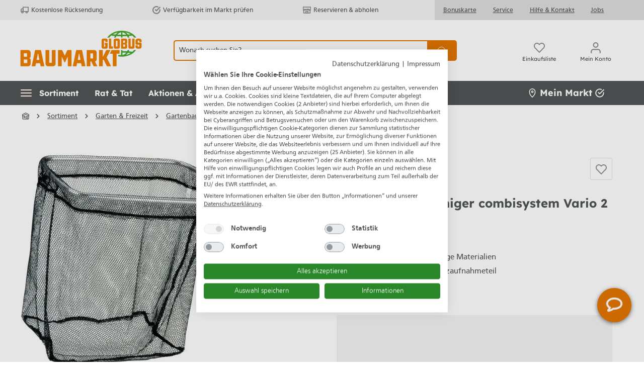

--- FILE ---
content_type: text/html; charset=UTF-8
request_url: https://www.globus-baumarkt.de/p/gardena-teichreiniger-combisystem-vario-2-0692250194/
body_size: 57541
content:

<!DOCTYPE html>

<html lang="de-DE">

    
                        
    <head><!-- .62. -->
                                                        <meta charset="utf-8">
            
        <script>
            let gtmIsTrackingProductClicks = Boolean(1),
                gtmContainerId = 'GTM-00000',
                hasSWConsentSupport = Boolean(Number(0));
            window.wbmScriptIsSet = false;
        </script>
        <script type="text/javascript">
            window.dataLayer = window.dataLayer || [];
            window.dataLayer.push({"ecommerce":{"value":27.59,"currency":"EUR","items":[{"item_list_id":"","item_brand":"Gardena","discount":"","price":27.59,"item_name":"Gardena Teichreiniger combisystem Vario 2","item_variant":"","item_category5":"Garten &amp; Freizeit","item_id":"GLO692250194","item_category3":"Gartenteiche","coupon":"","item_category":"Teichpflege &amp; Teichreinigung","location_id":"","item_category2":"Teichpflege &amp; Teichreinigung","affiliation":"","item_category4":"Gartenbau &amp; Terrassenbau","quantity":1,"item_list_name":"","index":""}]},"event":"view_item"});

                    </script>


            
                <meta name="viewport"
          content="width=device-width, initial-scale=1.0, maximum-scale=3, user-scalable=yes"
    >

                            <meta name="author"
                      content=""/>
                <meta name="robots"
                      content="index,follow"/>
                <meta name="revisit-after"
                      content="15 days"/>
                <meta name="keywords"
                      content=""/>
                <meta name="description"
                      content="Gardena Teichreiniger combisystem Vario 2 kaufen bei Globus Baumarkt: Top-Auswahl &amp; Bestpreis-Garantie ➽ online bestellen oder reservieren &amp; abholen!"/>
            
                    
                        <meta property="og:type" content="product"/>
        
                    <meta property="og:site_name" content="Globus Baumarkt"/>
        
                    <meta property="og:url" content="https://www.globus-baumarkt.de/p/gardena-teichreiniger-combisystem-vario-2-0692250194/"/>
        
                                    <meta property="og:title" content="Gardena Teichreiniger combisystem Vario 2 kaufen | Globus Baumarkt"/>
                    
                                    <meta property="og:description" content="Gardena Teichreiniger combisystem Vario 2 kaufen bei Globus Baumarkt: Top-Auswahl &amp; Bestpreis-Garantie ➽ online bestellen oder reservieren &amp; abholen!"/>
                    
                                    <meta property="og:image" content="https://www.globus-baumarkt.de/media/a6/be/b3/1683121807/4078500323000_1148109.webp"/>
                    
                                    <meta property="product:brand" content="Gardena"/>
                    
            
                
    <meta property="product:price" content="27,59 €"/>

                    <meta property="product:product_link" content="https://www.globus-baumarkt.de/p/gardena-teichreiniger-combisystem-vario-2-0692250194/"/>
        
                    <meta name="twitter:card" content="product"/>
        
                    <meta name="twitter:site" content="Globus Baumarkt"/>
        
                                    <meta property="twitter:title" content="Gardena Teichreiniger combisystem Vario 2 kaufen | Globus Baumarkt"/>
                    
                                    <meta property="twitter:description" content="Gardena Teichreiniger combisystem Vario 2 kaufen bei Globus Baumarkt: Top-Auswahl &amp; Bestpreis-Garantie ➽ online bestellen oder reservieren &amp; abholen!"/>
                    
                                    <meta property="twitter:image" content="https://www.globus-baumarkt.de/media/a6/be/b3/1683121807/4078500323000_1148109.webp"/>
                        
                            <meta itemprop="copyrightHolder"
                      content="Globus Baumarkt"/>
                <meta itemprop="copyrightYear"
                      content=""/>
                <meta itemprop="isFamilyFriendly"
                      content="false"/>
            
                                                        
            
            <meta name="audisto-confirm" content="172c11a4c932d4ebba2c4d8b8872120a0c80b4bb" />
        
        
    <link rel="apple-touch-icon" href="/bundles/baumarkttheme/assets/favicons/globus-apple-touch-icon.png">
    <link rel="apple-touch-icon" sizes="114x114" href="/bundles/baumarkttheme/assets/favicons/apple-icon-114x114.png">
    <link rel="apple-touch-icon" sizes="120x120" href="/bundles/baumarkttheme/assets/favicons/apple-icon-120x120.png">
    <link rel="apple-touch-icon" sizes="144x144" href="/bundles/baumarkttheme/assets/favicons/apple-icon-144x144.png">
    <link rel="apple-touch-icon" sizes="152x152" href="/bundles/baumarkttheme/assets/favicons/apple-icon-152x152.png">
    <link rel="apple-touch-icon" sizes="180x180" href="/bundles/baumarkttheme/assets/favicons/apple-icon-180x180.png">
    <link rel="apple-touch-icon" sizes="57x57" href="/bundles/baumarkttheme/assets/favicons//apple-icon-57x57.png">
    <link rel="apple-touch-icon" sizes="60x60" href="/bundles/baumarkttheme/assets/favicons/apple-icon-60x60.png">
    <link rel="apple-touch-icon" sizes="72x72" href="/bundles/baumarkttheme/assets/favicons/apple-icon-72x72.png">
    <link rel="apple-touch-icon" sizes="76x76" href="/bundles/baumarkttheme/assets/favicons/apple-icon-76x76.png">
    <link rel="apple-touch-icon-precomposed" href="/bundles/baumarkttheme/assets/favicons/apple-touch-icon.png">
    <link rel="icon" type="image/png" sizes="16x16" href="/bundles/baumarkttheme/assets/favicons/favicon-16x16.png">
    <link rel="icon" type="image/png" sizes="192x192" href="/bundles/baumarkttheme/assets/favicons/android-icon-192x192.png">
    <link rel="icon" type="image/png" sizes="32x32" href="/bundles/baumarkttheme/assets/favicons/favicon-32x32.png">
    <link rel="icon" type="image/png" sizes="96x96" href="/bundles/baumarkttheme/assets/favicons/favicon-96x96.png">
    <link rel="manifest" href="/bundles/baumarkttheme/assets/favicons/manifest.json">
    <link rel="manifest" href="/bundles/baumarkttheme/assets/favicons/site.webmanifest">
    <link rel="mask-icon" href="/bundles/baumarkttheme/assets/favicons/safari-pinned-tab.svg" color="#5bbad5">
    <link rel="shortcut icon" href="/bundles/baumarkttheme/assets/favicons/favicon.ico">

    <meta name="msapplication-TileColor" content="#da532c">
    <meta name="msapplication-TileImage" content="/bundles/baumarkttheme/assets/favicons/ms-icon-144x144.png">
    <meta name="msapplication-config" content="/bundles/baumarkttheme/assets/favicons/browserconfig.xml">
    <meta name="theme-color" content="#ffffff">

                        

                            
                                        
        
        <link rel="canonical" href="https://www.globus-baumarkt.de/p/gardena-teichreiniger-combisystem-vario-2-0692250194/" />
                    <title>Gardena Teichreiniger combisystem Vario 2 kaufen | Globus Baumarkt</title>
    
                                                                                    <link rel="stylesheet"
                      href="https://www.globus-baumarkt.de/theme/467f71b65244a32a774819c144a014a4/css/all.css?17697633505595140">
                                    
        
                                    <script>
        window.features = {"V6_5_0_0":false,"v6.5.0.0":false,"PERFORMANCE_TWEAKS":false,"performance.tweaks":false,"FEATURE_NEXT_1797":false,"feature.next.1797":false,"FEATURE_NEXT_16710":false,"feature.next.16710":false,"FEATURE_NEXT_13810":false,"feature.next.13810":false,"FEATURE_NEXT_13250":false,"feature.next.13250":false,"FEATURE_NEXT_17276":false,"feature.next.17276":false,"FEATURE_NEXT_16151":false,"feature.next.16151":false,"FEATURE_NEXT_16155":false,"feature.next.16155":false,"FEATURE_NEXT_19501":false,"feature.next.19501":false,"FEATURE_NEXT_15053":false,"feature.next.15053":false,"FEATURE_NEXT_18215":false,"feature.next.18215":false,"FEATURE_NEXT_15815":false,"feature.next.15815":false,"FEATURE_NEXT_14699":false,"feature.next.14699":false,"FEATURE_NEXT_15707":false,"feature.next.15707":false,"FEATURE_NEXT_14360":false,"feature.next.14360":false,"FEATURE_NEXT_15172":false,"feature.next.15172":false,"FEATURE_NEXT_14001":false,"feature.next.14001":false,"FEATURE_NEXT_7739":false,"feature.next.7739":false,"FEATURE_NEXT_16200":false,"feature.next.16200":false,"FEATURE_NEXT_13410":false,"feature.next.13410":false,"FEATURE_NEXT_15917":false,"feature.next.15917":false,"FEATURE_NEXT_15957":false,"feature.next.15957":false,"FEATURE_NEXT_13601":false,"feature.next.13601":false,"FEATURE_NEXT_16992":false,"feature.next.16992":false,"FEATURE_NEXT_7530":false,"feature.next.7530":false,"FEATURE_NEXT_16824":false,"feature.next.16824":false,"FEATURE_NEXT_16271":false,"feature.next.16271":false,"FEATURE_NEXT_15381":false,"feature.next.15381":false,"FEATURE_NEXT_17275":false,"feature.next.17275":false,"FEATURE_NEXT_17016":false,"feature.next.17016":false,"FEATURE_NEXT_16236":false,"feature.next.16236":false,"FEATURE_NEXT_16640":false,"feature.next.16640":false,"FEATURE_NEXT_17858":false,"feature.next.17858":false,"FEATURE_NEXT_6758":false,"feature.next.6758":false,"FEATURE_NEXT_19048":false,"feature.next.19048":false,"FEATURE_NEXT_19822":false,"feature.next.19822":false,"FEATURE_NEXT_18129":false,"feature.next.18129":false,"FEATURE_NEXT_19163":false,"feature.next.19163":false,"FEATURE_NEXT_18187":false,"feature.next.18187":false,"FEATURE_NEXT_17978":false,"feature.next.17978":false,"FEATURE_NEXT_11634":false,"feature.next.11634":false,"FEATURE_NEXT_21547":false,"feature.next.21547":false,"FEATURE_NEXT_22900":false,"feature.next.22900":false,"FEATURE_SWAGCMSEXTENSIONS_1":true,"feature.swagcmsextensions.1":true,"FEATURE_SWAGCMSEXTENSIONS_2":true,"feature.swagcmsextensions.2":true,"FEATURE_SWAGCMSEXTENSIONS_8":true,"feature.swagcmsextensions.8":true,"FEATURE_SWAGCMSEXTENSIONS_63":true,"feature.swagcmsextensions.63":true};
    </script>
        
        
                              <script>
    document.addEventListener('ffReady', function (e) {
      e.factfinder.sdk = 'sw6-v4.4.2';
      e.factfinder.communication.fieldRoles = {"ean":null,"brand":"Brand","price":"Price","deeplink":"Deeplink","imageUrl":"thumbnailImageUrl","description":"subtitle","productName":"Name","masterArticleNumber":"Master","displayProductNumber":"ProductNumber","campaignProductNumber":"ProductNumber","trackingProductNumber":"ProductNumber"};
    });
  </script>
  <script src="https://www.globus-baumarkt.de/bundles/omikronfactfinder/ff-web-components/vendor/custom-elements-es5-adapter.js?1769763350950"></script>
  <script src="https://www.globus-baumarkt.de/bundles/omikronfactfinder/ff-web-components/vendor/webcomponents-loader.js?17697633502345"></script>
  <script src="https://www.globus-baumarkt.de/bundles/omikronfactfinder/ff-web-components/bundle.js?1769763350425272" defer></script>
  <style>[unresolved]{display:none}</style>

                                          
    


        
                                        
            
        
                            
        
                                    <script>
                    window.useDefaultCookieConsent = true;
                </script>
                    
            </head>

        <script>
        const onSuccessGetGeoLocationHandler = (xhttp) => {
            let selectedStore = null;
            try {
                const jsonData = JSON.parse(xhttp.responseText);
                selectedStore = jsonData.selectedStore;
            } catch (e) {
            }

            if (selectedStore
                && window.PluginManager
                && window.PluginManager.getPluginInstances('PromotionLeafletPlugin').length > 0
            ) {
                window.PluginManager.getPluginInstances('PromotionLeafletPlugin').forEach((promotionLeafletPlugin) => {
                    /** @var PromotionLeafletPlugin plugin */
                    promotionLeafletPlugin.reloadHtmlSnippetForStoreId(selectedStore);
                });
            }
        };
    </script>

    <script>

        function setStore() {
            var xhttp = new XMLHttpRequest();
            var base_url = window.location.origin;
            xhttp.open("POST", base_url + "/ianeo/get-sessiondata", true);
            xhttp.send();
            xhttp.onload = function () {
                var result = JSON.parse(this.response);
                // Ist nur dann nicht undefined wenn beim Laden der Seite session.ianeoCurrentStore noch undefined war
                // siehe SessionSubscriber
                if(result.session.setFallbackStoreInProgress !== undefined){
                    if(result.session.setFallbackStoreInProgress === 'start'){
                        setStore();
                    }else if(result.session.setFallbackStoreInProgress === 'end'){

                        if (result.session.isFallbackStore !== undefined && result.session.isFallbackStore){

                            
                            // try to set store using browser geolocation
                            if (navigator.geolocation) {
                                navigator.geolocation.getCurrentPosition(findLocation, findLocation);
                            } else {
                                // geolocation is not supported by browser
                                findLocation();
                            }
                        }

                    }
                }
            }
        }

        window.addEventListener('load', function() {
            var isApp = '';
            var salesChannelId = '7bfbb5e1312d4e0c9ca9f93ad8df114b';
            let constSalesChannelHitseller = "edeb6b351e4943798b90f2b296c9341d";
            if (!isApp && salesChannelId !== constSalesChannelHitseller) {
                setStore();
            }
        });

        function findLocation(position) {
            var base_url = window.location.origin;
            var page_url = window.location.href;
            var xhttp = new XMLHttpRequest();

            if (position.coords) { // browser geolocation success case
                var latitude = position.coords.latitude;
                var longitude = position.coords.longitude;
                var json_upload = JSON.stringify({latitude: latitude, longitude: longitude, page_url: page_url});
                xhttp.open("POST", base_url + "/ianeo/get-geolocation", true);
                xhttp.send(json_upload);
                xhttp.onload = function () { onSuccessGetGeoLocationHandler(this);}
            } else { // browser geolocation not allowed/not supported
                xhttp.open("POST", base_url + "/ianeo/get-geolocation", true);
                xhttp.send();
                xhttp.onload = function () { onSuccessGetGeoLocationHandler(this);}
            }
        }
    </script>

    <body class="    is-ctl-product is-act-index

    
    
     is-cidaas-app">

        


              <ff-communication
            url="https://globus-hitseller-ng.fact-finder.de/fact-finder"  channel="GlobusBaumarktLive"  version="ng"  api="v4"  currency-code="EUR"  currency-country-code="de-DE"  use-personalization="true" 
            only-search-params="true"
            disable-single-hit-redirect="true"
            currency-fields="basePrice,list_price,onlineHammerPrice,onlineHammerListPrice,skkPrice"
            parameter-whitelist="page">
        </ff-communication>
    
                              <noscript class="noscript-main">
                
    <div role="alert"
         aria-live="assertive"
         class="alert alert-info alert-has-icon">
                                                            
                
                
    <span class="icon icon-info" aria-hidden="true">
    <svg xmlns="http://www.w3.org/2000/svg" xmlns:xlink="http://www.w3.org/1999/xlink" width="24" height="24" viewBox="0 0 24 24"><defs><path d="M12 7c.5523 0 1 .4477 1 1s-.4477 1-1 1-1-.4477-1-1 .4477-1 1-1zm1 9c0 .5523-.4477 1-1 1s-1-.4477-1-1v-5c0-.5523.4477-1 1-1s1 .4477 1 1v5zm11-4c0 6.6274-5.3726 12-12 12S0 18.6274 0 12 5.3726 0 12 0s12 5.3726 12 12zM12 2C6.4772 2 2 6.4772 2 12s4.4772 10 10 10 10-4.4772 10-10S17.5228 2 12 2z" id="icons-default-info"/></defs><use xlink:href="#icons-default-info" fill="#758CA3" fill-rule="evenodd"/></svg>

    </span>
                                    
                    <div class="alert-content-container">
                                                    
                                    <div class="alert-content">
                                                    Um unseren Shop in vollem Umfang nutzen zu können, empfehlen wir Ihnen Javascript in Ihrem Browser zu aktivieren.
                                            </div>
                
                                                                </div>
            </div>
            </noscript>
        

                
    
                        
    
    
    
            <div id="page-top" class="skip-to-content bg-primary-subtle text-primary-emphasis overflow-hidden" tabindex="-1">
            <div class="container skip-to-content-container d-flex justify-content-center visually-hidden-focusable">
                                                                                        <a href="#content-main" class="skip-to-content-link d-inline-flex text-decoration-underline m-1 p-2 fw-bold gap-2">
                                Zum Hauptinhalt springen
                            </a>
                                            
                                                                        <a href="#header-main-search-input" class="skip-to-content-link d-inline-flex text-decoration-underline m-1 p-2 fw-bold gap-2 d-none d-sm-block">
                                Zur Suche springen
                            </a>
                                            
                                                                        <a href="#main-navigation-menu" class="skip-to-content-link text-decoration-underline m-1 p-2 fw-bold gap-2 d-none d-xl-inline-flex">
                                Zur Hauptnavigation springen
                            </a>
                                            
                                                                        <a href="#homie-shadow-host"
                               id="skip-to-homie-chatbot"
                               onclick="window.homieBot.open()"
                               onkeydown="if(event.key === 'Enter') { this.click(); return false; }"
                               class="invisible skip-to-content-link text-decoration-underline m-1 p-2 fw-bold gap-2 d-none d-xl-inline-flex">
                                Zum Chatbot springen
                            </a>
                                                                        </div>
        </div>
    
    <header class="header-main">
                    
                <div class="d-sm-flex d-xl-none" style="display: none;">
                                        <div id="header-trusted-globus-tablet" class="d-none">
                        <div id="tabletTrusbadgeClose" class="d-flex">
                                
    
                
    <span class="icon icon-close" aria-hidden="true">
    <svg xmlns="http://www.w3.org/2000/svg" width="8.121" height="8.121" viewBox="0 0 8.121 8.121"><defs><style>.a{fill:none;stroke:#505456;stroke-linecap:square;stroke-linejoin:round;stroke-width:1.5px;}</style></defs><g transform="translate(1.061 1.061)"><line class="a" x1="6" y2="6"/><line class="a" x2="6" y2="6"/></g></svg>

    </span>
                        </div>
                    </div>
                </div>

                <!--{ACTION_BANNER}-->

                        
        <div style="display: none;">
        <div id="MyCustomTrustbadge" data-trusted-shop-badge="true"></div>
    </div>

    <div class="top-bar d-none d-xl-flex" role="navigation" aria-label="Servicemenü">
        <div class="container d-flex">
            <div class="top-bar-inner-container top-bar-info d-flex align-items-center">

                                <div id="header-trusted-globus"></div>

                <div class="top-bar-benefits d-flex align-items-center">
                    <div class="top-bar-benefit">
                            
    
                
    <span class="icon icon-truck_retoure icon-Kostenlose Rücksendung" aria-hidden="true">
    <svg xmlns="http://www.w3.org/2000/svg" width="16.941" height="13.5" viewBox="0 0 16.941 13.5" alt="Kostenlose R&#xFC;cksendung"><defs><style>.a{fill:none;stroke:#505456;stroke-linejoin:round;stroke-width:1.5px;}</style></defs><g transform="translate(0.75 0.75)"><rect class="a" width="11" height="9" transform="translate(4.441)"/><path class="a" d="M20.441,8H17.9L16,10.036v3.393h4.441Z" transform="translate(-16 -4.715)"/><circle class="a" cx="1.5" cy="1.5" r="1.5" transform="translate(10.441 9)"/><circle class="a" cx="1.5" cy="1.5" r="1.5" transform="translate(1.441 9)"/></g></svg>

    </span>
                        Kostenlose Rücksendung
                    </div>
                    <div class="top-bar-benefit">
                            
    
                
    <span class="icon icon-check-circle icon-Verfügbarkeit im Markt prüfen" aria-hidden="true">
    <svg xmlns="http://www.w3.org/2000/svg" width="13.926" height="13.667" viewBox="0 0 13.926 13.667" alt="Verf&#xFC;gbarkeit im Markt pr&#xFC;fen"><defs><style>.a{fill:none;stroke:#505456;stroke-linecap:round;stroke-linejoin:round;stroke-width:1.5px;}</style></defs><g transform="translate(-1.087 -1.114)"><path class="a" d="M13.952,7.424v.55a5.976,5.976,0,1,1-3.544-5.462" transform="translate(0)"/><path class="a" d="M16.769,4,10.793,9.982,9,8.189" transform="translate(-2.817 -0.807)"/></g></svg>

    </span>
                        Verfügbarkeit im Markt prüfen
                    </div>
                    <div class="top-bar-benefit">
                            
    
                
    <span class="icon icon-store_s icon-Reservieren &amp;amp; abholen" aria-hidden="true">
    <svg xmlns="http://www.w3.org/2000/svg" width="17.5" height="14.5" viewBox="0 0 17.5 14.5" alt="Reservieren &amp; abholen"><defs><style>.a,.b{fill:none;}.a{stroke:#505456;stroke-width:1.5px;}</style></defs><g transform="translate(-614.699 -781.063)"><path class="a" d="M627.449,786.813a4.472,4.472,0,0,0-6,2,2,2,0,0,0-4,0,2,2,0,0,1-2-2v-5h16v5a2,2,0,0,1-4,0Z"/><rect class="b" width="6" height="5" transform="translate(620.449 790.413)"/><rect class="a" width="4.5" height="3.5" transform="translate(621.199 791.163)"/><path class="a" d="M629.449,788.813a2,2,0,0,0-4,0,2,2,0,0,0-4,0,2,2,0,0,0-4,0,1.988,1.988,0,0,1-1-.277v6.277h14v-6.277A1.99,1.99,0,0,1,629.449,788.813Z"/></g></svg>

    </span>
                        Reservieren &amp; abholen
                    </div>
                </div>
            </div>
            <nav class="top-bar-inner-container top-bar-nav d-flex align-items-center">
                <div class="top-bar-nav-links">
                    <a href="/info/service/bonuskarte/">Bonuskarte</a>
                    <a href="/info/service/">Service</a>
                    <a href="/hilfe-kontakt/">Hilfe &amp; Kontakt</a>
                    <a href="/info/karriere/">Jobs</a>
                </div>
                                                    
                                </nav>
        </div>
    </div>
            <div class="header-main-inner header-main-inner-alphatecc">
                <div class="container">
                        
            <div class="row align-items-center header-row">
                            <div class="col-12 col-lg-auto header-logo-col">
                        <div class="header-logo-main">
                    <a class="header-logo-main-link"
               href="/"
               title="Zur Startseite wechseln">
                    <picture class="header-logo-picture">
                            
                            
                    <picture>
                <source media="(max-width: 767px)" srcset="https://www.globus-baumarkt.de/bundles/baumarkttheme/assets/logo/Globus_Baumarkt_Logo_digital_wide_RGB.webp?176976447632500" />
                <source media="(min-width: 768px)" srcset="https://www.globus-baumarkt.de/bundles/baumarkttheme/assets/logo/Globus_Baumarkt_Logo_digital_RGB.webp?176976447623596" />
                <img class="img-fluid header-logo-main-img w-100 h-100"
                     src="https://www.globus-baumarkt.de/bundles/baumarkttheme/assets/logo/Globus_Baumarkt_Logo_digital_RGB.webp?176976447623596" alt="Logo" />
            </picture>
            </picture>
            </a>
            </div>
                </div>
            
                <div class="col-12 order-2 order-sm-3 order-md-2 header-search-col">
        <div class="row search-row">
            <div class="col">
                
  <div class="collapse" id="searchCollapse">
    <div class="header-search">
      <div class="header-search-form">
                  <div class="input-group">
                <ff-searchbox role="search" suggest-onfocus="true" use-suggest="true" select-onclick="true" id="header-main-search-input"
                  data-header-search="true" hide-suggest-onblur="false">
        <input type="search"
               name="search"
               class="form-control header-search-input"
               autocomplete="off"
               autocapitalize="off"
               placeholder="Wonach suchen Sie?"
               aria-label="Wonach suchen Sie?"
               value=""
        >
    </ff-searchbox>

                <ff-searchbutton class="input-group-append">
        <button type="submit"
                class="btn header-search-btn"
                aria-label="Suchen">
                                    <span class="header-search-icon">
                     
    
                
    <span class="icon icon-search" aria-hidden="true">
    <svg xmlns="http://www.w3.org/2000/svg" width="20.414" height="20.415" viewBox="0 0 20.414 20.415"><defs><style>.a{fill:none;stroke:#505456;stroke-linecap:square;stroke-linejoin:round;stroke-width:2px;}</style></defs><g transform="translate(1 1)"><circle class="a" cx="8" cy="8" r="8"/><line class="a" x1="4.35" y1="4.35" transform="translate(13.65 13.65)"/></g></svg>

    </span>
                                    </span>
        </button>
    </ff-searchbutton>
          </div>
        
            <div class="search-suggest js-search-result" data-acid-ff-suggest="true">
        <ff-suggest layout="list" hide-onblur="true" unresolved>
                        


                            <section class="ff-suggest-container ff-suggest-container--searchTerm col-3">
                    <div data-container="searchTerm">
                        <ff-suggest-item type="searchTerm" tabindex="0">
                            <span class="ff-searchTerm">{{{name}}}</span>
                        </ff-suggest-item>
                    </div>
                    <p class="no-hits" style="display: none">
                        <span class="ff-searchTerm">
                            <span class="ffw-query">Leider keine Treffer</span>
                        </span>
                    </p>
                </section>


                <section class="ff-suggest-container ff-suggest-container--products col-9">
                    <p class="container-caption h4 mb-3" id="factfinder-suggest-title">
                        Produkte
                        <span class="float-right mr-3 cursor-pointer">
                                
    
                
    <span class="icon icon-close_m" aria-hidden="true">
    <svg xmlns="http://www.w3.org/2000/svg" width="13.2" height="13.2" viewBox="0 0 13.2 13.2"><defs><style>.a{fill:none;stroke:#8d8f91;stroke-linejoin:round;stroke-width:2px;}</style></defs><g transform="translate(0.707 0.707)"><line class="a" y1="0.001" x2="16.666" transform="translate(0.001 0.001) rotate(45)"/><line class="a" x2="16.666" y2="0.001" transform="translate(11.785 0.001) rotate(135)"/></g></svg>

    </span>
                        </span>
                    </p>

                                            <div data-container="productName">
                            <ff-suggest-item type="productName">
                                <div class="card product-box box-standard">
                                    <div class="card-body">

                                        <div class="product-badges {{#attributes.isOnlineHammer}}online-hammer-only{{/attributes.isOnlineHammer}}">
                                                                                                                                            {{#attributes.isWerbung}}
                                                <div class="badge badge-secondary">
                                                    <span>Werbung</span>
                                                </div>
                                                {{/attributes.isWerbung}}
                                            
                                                                                        {{^attributes.hideShippingFree}}
                                                {{#attributes.isShippingFree}}
                                                <div class="badge badge-secondary">
                                                    <span>Versandkostenfrei</span>
                                                </div>
                                                {{/attributes.isShippingFree}}
                                            {{/attributes.hideShippingFree}}

                                                                                        {{#attributes.isWarranty}}
                                            <div class="badge badge-secondary">
                                                <span>{{attributes.warranty}}</span>
                                            </div>
                                            {{/attributes.isWarranty}}

                                                                                        {{#attributes.hasVariants}}
                                            <div class="badge badge-variants">
                                                <span>{{attributes.childCount}} Ausführungen</span>
                                            </div>
                                            {{/attributes.hasVariants}}

                                            {{#attributes.isOnlineHammer}}
                                            <div class="badge badge-primary badge-online-hammer">
                                                <span>Online-Hammer</span>
                                            </div>
                                            {{/attributes.isOnlineHammer}}
                                        </div>
                                        <a class="d-block" title="{{name}}"
                                           data-redirect="{{attributes.Deeplink}}" data-anchor="{{attributes.Deeplink}}"
                                           data-redirect-target="_self">

                                            <div class="product-image-wrapper">
                                                <div class="product-image-link is-standard" title="{{name}}">
                                                    <img class="product-image is-standard" data-image="{{image}}"
                                                         src="https://www.globus-baumarkt.de/bundles/baumarkttheme/assets/placeholder.png?17697644762705"
                                                         alt="{{name}}" title="{{name}}"/>
                                                </div>
                                            </div>
                                            <div class="product-info">
                                                <div tabindex="0" class="product-name" title="{{name}}" >
                                                    {{{name}}}
                                                </div>

                                                <div class="product-price-info d-flex {{#attributes.isOnlineHammer}}is-online-hammer{{/attributes.isOnlineHammer}} {{#attributes.onlineHammerListPrice}}has-online-hammer-list-price{{/attributes.onlineHammerListPrice}} {{#attributes.isEek}}{{#attributes.eekBadge}}has-eek-badge{{/attributes.eekBadge}}{{/attributes.isEek}}">

                                                                                                        {{^attributes.dailyPrices}}
                                                        {{#attributes.hasSkkPrice}}
                                                        <div class="skk-price-wrapper no-skk">
                                                            <div class="no-skk-customer {{#attributes.isEek}}{{#attributes.eekBadge}}no-skk-with-ekk{{/attributes.eekBadge}}{{/attributes.isEek}}">
                                                                <div class="skk-snippet">
                                                                    <span class="text">Bonuspreis</span>
                                                                    <span class="arrow"></span></div>
                                                                <span class="skk-price">{{attributes.skkPrice}}</span>
                                                            </div>
                                                            {{#attributes.isEek}}
                                                                {{#attributes.eekBadge}}
                                                                    <div class="d-flex justify-content-between">
                                                                        <span class="product-price mt-1">{{attributes.Price}}</span>
                                                                        <img class="energy-label" height="30px" alt="{{attributes.eekValue}}" aria-label="{{attributes.eekValue}}" data-image="{{attributes.eekBadge}}">
                                                                    </div>
                                                                {{/attributes.eekBadge}}
                                                            {{/attributes.isEek}}

                                                            {{^attributes.isEek}}
                                                                {{^attributes.eekBadge}}
                                                                    <span class="product-price mt-1">{{attributes.Price}}</span>
                                                                {{/attributes.eekBadge}}
                                                            {{/attributes.isEek}}
                                                        </div>

                                                        <div class="skk-price-wrapper skk d-none">
                                                            <div class="product-price with-list-price">
                                                                <div class="list-price-wrapper">
                                                                    <span class="list-price-percentage text-highlight"> -{{attributes.skkPricePercent}}%</span>
                                                                    <span class="list-price uvp">UVP:</span>
                                                                    <span class="list-price">
                                                                          {{attributes.Price}}
                                                                        </span>
                                                                </div>
                                                                {{#attributes.isEek}}
                                                                    {{#attributes.eekBadge}}
                                                                        <div class="d-flex justify-content-between align-items-start">
                                                                            <span class="product-price">{{attributes.skkPrice}}</span>
                                                                            <img class="energy-label skk-customer-eek" alt="{{attributes.eekValue}}" aria-label="{{attributes.eekValue}}" height="30px" data-image="{{attributes.eekBadge}}">
                                                                        </div>
                                                                    {{/attributes.eekBadge}}
                                                                {{/attributes.isEek}}

                                                                {{^attributes.isEek}}
                                                                    {{^attributes.eekBadge}}
                                                                        <span class="product-price">{{attributes.skkPrice}}</span>
                                                                    {{/attributes.eekBadge}}
                                                                {{/attributes.isEek}}

                                                            </div>
                                                        </div>
                                                        {{/attributes.hasSkkPrice}}
                                                    {{/attributes.dailyPrices}}

                                                    {{^attributes.dailyPrices}}
                                                        {{^attributes.hasSkkPrice}}
                                                        <div class="product-price {{#attributes.hasListPrice}}with-list-price{{/attributes.hasListPrice}}">
                                                            {{#attributes.isOnlineHammer}}
                                                                {{#attributes.onlineHammerListPrice}}
                                                                    <div class="list-price-wrapper">
                                                                                                                                                <span class="list-price-percentage text-highlight"> -{{attributes.onlineHammerPercent}}%</span>
                                                                        <span class="list-price uvp">UVP:</span>
                                                                        <span class="list-price">
                                                                            {{attributes.onlineHammerListPriceDisplay}}
                                                                        </span>
                                                                    </div>
                                                                {{/attributes.onlineHammerListPrice}}

                                                                <span>{{attributes.onlineHammerPrice}}</span>
                                                                {{/attributes.isOnlineHammer}}

                                                            {{^attributes.isOnlineHammer}}
                                                                {{#attributes.hasListPrice}}
                                                                <div class="list-price-wrapper">
                                                                    <span class="list-price-percentage text-highlight"> -{{attributes.listPricePercent}}%</span>
                                                                                                                                        {{#attributes.listIsUVP}}
                                                                        <span class="list-price uvp">UVP:</span>
                                                                    {{/attributes.listIsUVP}}
                                                                    <span class="list-price" aria-label="Ursprünglicher Preis">
                                                                        {{attributes.listpriceDisplay}}
                                                                    </span>
                                                                </div>
                                                                {{/attributes.hasListPrice}}

                                                                    {{#attributes.grundPreisHervorheben}}
                                                                <span>{{attributes.basePrice}}<span class="unit">/{{attributes.unitShortCode}}</span></span>
                                                                    {{/attributes.grundPreisHervorheben}}

                                                                    {{^attributes.grundPreisHervorheben}}
                                                                        <span>{{attributes.pricePrefix}}{{attributes.Price}}</span>
                                                                    {{/attributes.grundPreisHervorheben}}
                                                                {{/attributes.isOnlineHammer}}
                                                            </div>

                                                            <p class="product-price-unit">
                                                                {{#attributes.isEek}}
                                                                {{#attributes.eekBadge}}
                                                                <img class="energy-label" alt="{{attributes.eekValue}}" aria-label="{{attributes.eekValue}}" data-image="{{attributes.eekBadge}}">
                                                                {{/attributes.eekBadge}}
                                                                {{/attributes.isEek}}

                                                                                                                                {{#attributes.hasBasePrice}}
                                                                    {{#attributes.grundPreisHervorheben}}
                                                                        <span class="product-unit-price">
                                                                          {{attributes.Price}}
                                                                        </span>
                                                                    {{/attributes.grundPreisHervorheben}}

                                                                    {{^attributes.grundPreisHervorheben}}
                                                                        <span class="product-unit-price">
                                                                          {{attributes.basePrice}}/{{attributes.unitShortCode}}
                                                                        </span>
                                                                    {{/attributes.grundPreisHervorheben}}
                                                                {{/attributes.hasBasePrice}}
                                                            </p>
                                                        {{/attributes.hasSkkPrice}}
                                                    {{/attributes.dailyPrices}}

                                                    {{#attributes.dailyPrices}}
                                                    <div class="product-price" style="line-height: inherit">
                                                        <span>Tagespreis</span>
                                                    </div>
                                                    {{/attributes.dailyPrices}}
                                                </div>
                                            </div>
                                        </a>
                                        <div class="product-action">
                                            <a class="btn btn-block btn-buy" title="{{name}}" data-redirect-target="_self"
                                               data-redirect="{{attributes.Deeplink}}" data-anchor="{{attributes.Deeplink}}">
                                                Details
                                            </a>
                                        </div>
                                    </div>
                                </div>
                            </ff-suggest-item>
                        </div>
                                        <hr>
                </section>


                                <section class="col-3 bg-white ff-suggest-container">
                                        <div data-container="searchTerm" class="d-none">
                        <ff-suggest-item type="searchTerm">
                            <span class="ff-searchTerm">{{{name}}}</span>
                        </ff-suggest-item>
                    </div>
                </section>
                <section class="col-9 row ff-suggest-container bottom-wrapper">
                    <section class="ff-suggest-container ff-suggest-container--categories col-6">
                        <p class="container-caption h4">Kategorien</p>
                        <div data-container="category">
                            <ff-suggest-item type="category" tabindex="0">
                                <span class="ff-category">{{{name}}}</span>
                            </ff-suggest-item>
                        </div>
                    </section>

                    <section class="ff-suggest-container ff-suggest-container--themenwelten col-6">
                        <p class="container-caption h4">Wissenswertes</p>
                        <div data-container="Themenwelten">
                            <ff-suggest-item type="Themenwelten" tabindex="0">
                                <span class="ff-Themenwelten">{{{name}}}</span>
                            </ff-suggest-item>
                        </div>
                    </section>

                    <div class="col-12 text-center ff-suggest-botom-action">
                        <button onclick="document.querySelector('ff-searchbutton button').click()"
                                class="btn btn-secondary">Alle Ergebnisse anzeigen</button>
                    </div>
                </section>
                    </ff-suggest>
    </div>
      </div>
    </div>
  </div>
            </div>
        </div>
    </div>


                <div class="col-12 order-1 col-sm-auto order-sm-2 header-actions-col">
        <div class="row no-gutters">
                <div class="col-auto col-nav-toggle d-xl-none">
        <div class="menu-button">
                            <button class="btn nav-main-toggle-btn header-actions-btn"
                        type="button"
                        data-offcanvas-menu="true"
                        aria-label="Menü">
                                                
    
                
    <span class="icon icon-menu" aria-hidden="true">
    <svg xmlns="http://www.w3.org/2000/svg" width="22" height="16.666" viewBox="0 0 22 16.666"><defs><style>.a{fill:none;stroke:#505456;stroke-linejoin:round;stroke-width:2px;}</style></defs><g transform="translate(0 1)"><line class="a" x2="22" transform="translate(0 7.332)"/><line class="a" x2="22"/><line class="a" x2="22" transform="translate(0 14.666)"/></g></svg>

    </span>
                                    </button>
                    </div>
    </div>


                                        <div class="col-auto d-sm-none">
                                <div class="search-toggle">
                                    <button class="btn header-actions-btn search-toggle-btn js-search-toggle-btn collapsed"
                                            type="button"
                                            data-toggle="collapse"
                                            data-target="#searchCollapse"
                                            aria-expanded="false"
                                            aria-controls="searchCollapse"
                                            aria-label="Suchen">
                                            
                
                
    <span class="icon icon-search" aria-hidden="true">
    <svg xmlns="http://www.w3.org/2000/svg" xmlns:xlink="http://www.w3.org/1999/xlink" width="24" height="24" viewBox="0 0 24 24"><defs><path d="M10.0944 16.3199 4.707 21.707c-.3905.3905-1.0237.3905-1.4142 0-.3905-.3905-.3905-1.0237 0-1.4142L8.68 14.9056C7.6271 13.551 7 11.8487 7 10c0-4.4183 3.5817-8 8-8s8 3.5817 8 8-3.5817 8-8 8c-1.8487 0-3.551-.627-4.9056-1.6801zM15 16c3.3137 0 6-2.6863 6-6s-2.6863-6-6-6-6 2.6863-6 6 2.6863 6 6 6z" id="icons-default-search"/></defs><use xlink:href="#icons-default-search" fill="#758CA3" fill-rule="evenodd"/></svg>

    </span>
                                    </button>
                                </div>
                            </div>
                        

            
                    <div class="col-auto">
        <div class="header-cart">
            <a class="btn header-cart-btn header-actions-btn PixupWishlistPageIcon"
               href="/pixup/wishlist"
               title="Einkaufsliste">

                <div class="PixupWishlistProductCount d-none" id="wishlistProductCount">
                    0
                </div>

                <span class="header-cart-icon">
                        
    
                
    <span class="icon icon-heart icon-lightgray icon-wishlist" aria-hidden="true">
    <svg xmlns="http://www.w3.org/2000/svg" width="22" height="20" viewBox="0 0 22 20" fill="none">
<path fill-rule="evenodd" clip-rule="evenodd" d="M13.3645 0.4894C14.1222 0.1663 14.9344 0 15.7546 0C16.5747 0 17.3869 0.1663 18.1446 0.4894C18.9022 0.81244 19.5905 1.2859 20.1702 1.88273C20.7502 2.47937 21.2105 3.18806 21.5244 3.96769C21.8384 4.74746 22 5.58326 22 6.42732C22 7.27139 21.8384 8.1072 21.5244 8.887C21.2105 9.6667 20.7504 10.3751 20.1704 10.9718L11.679 19.7105C11.3038 20.0965 10.6956 20.0965 10.3205 19.7105L1.8291 10.9718C0.65795 9.7665 0 8.1318 0 6.42732C0 4.72283 0.65795 3.08815 1.8291 1.88289C3.00025 0.67764 4.58867 0.000530005 6.24493 0.000530005C7.90119 0.000530005 9.4896 0.67764 10.6608 1.88289L10.9997 2.23174L11.3386 1.88306C11.9183 1.28615 12.6069 0.81247 13.3645 0.4894ZM15.7546 1.97708C15.1867 1.97708 14.6245 2.09221 14.0999 2.3159C13.5753 2.53959 13.0987 2.86744 12.6973 3.28074L11.679 4.32876C11.3038 4.71481 10.6956 4.71481 10.3205 4.32876L9.3023 3.2809C8.49145 2.44642 7.39167 1.97761 6.24493 1.97761C5.09819 1.97761 3.99842 2.44642 3.18755 3.2809C2.37668 4.11539 1.92114 5.24719 1.92114 6.42732C1.92114 7.60746 2.37668 8.7393 3.18755 9.5737L10.9997 17.6135L18.8119 9.5737C19.2135 9.1606 19.5323 8.67 19.7496 8.1301C19.967 7.5903 20.0789 7.01168 20.0789 6.42732C20.0789 5.84297 19.967 5.26435 19.7496 4.7245C19.5323 4.18465 19.2137 3.69417 18.8121 3.28107C18.4107 2.86777 17.9338 2.53959 17.4092 2.3159C16.8846 2.09221 16.3224 1.97708 15.7546 1.97708Z" fill="#505456"/>
</svg>

    </span>
                </span>
                <span class="action-btn-label d-none d-xl-block">
                    Einkaufsliste
                </span>
            </a>
        </div>
    </div>

    <div class="col-auto">
        <div class="header-cart"
             data-offcanvas-cart="true ">
            <a class="btn header-cart-btn header-actions-btn"
               href="/checkout/cart"
               data-cart-widget="true"
               title="Warenkorb"
               aria-label="Warenkorb">
                    <span class="header-cart-icon">
            
    
                
    <span class="icon icon-shopping-cart icon-Warenkorb" aria-hidden="true">
    <svg xmlns="http://www.w3.org/2000/svg" width="23.209" height="23" viewBox="0 0 23.209 23" alt="Warenkorb"><defs><style>.a{fill:none;stroke:#505456;stroke-width:2px;}</style></defs><g transform="translate(0 1)"><circle class="a" cx="1" cy="1" r="1" transform="translate(7 19)"/><circle class="a" cx="1" cy="1" r="1" transform="translate(18 19)"/><path class="a" d="M1,1H5L7.68,14.39a2,2,0,0,0,2,1.61H19.4a2,2,0,0,0,2-1.61L23,6H6" transform="translate(-1 -1)"/></g></svg>

    </span>
    </span>
        <span class="header-cart-total">
        0,00 €*
    </span>
    <span class="action-btn-label d-none d-xl-block">
        Warenkorb
    </span>
            </a>
        </div>
    </div>


    
    <!-- Modal -->

    <div class="modal fade" id="pixupWishlist_chooseWishlistModal" tabindex="-1" role="dialog"
         aria-labelledby="exampleModalLabel" aria-hidden="true">
        <div class="modal-dialog" role="document">
            <div class="modal-content">
                <div class="modal-header">
                    <p class="modal-title h5" style="margin-left:0.3em;">
                        <span>    
    
                
    <span class="icon icon-px-heart icon-PixupAddToWishlistRemoveIcon pixupBaseIcon pxOutlineWhite" aria-hidden="true">
<span
    class="icon icon-px-heart icon-PixupAddToWishlistRemoveIcon pixupBaseIcon pxOutlineWhite PixupAddToWishlistRemoveIcon pixupBaseIcon pxOutlineWhite" aria-hidden="true">
    <svg xmlns="http://www.w3.org/2000/svg" width="20" height="17.5" viewBox="0 0 20 17.5"><defs><style>.a{fill:rgba(255,255,255,0.8);}</style></defs><path class="a" d="M18.058,3.444a5.342,5.342,0,0,0-7.289.531L10,4.768l-.77-.793a5.341,5.341,0,0,0-7.289-.531,5.609,5.609,0,0,0-.387,8.121l7.558,7.8a1.225,1.225,0,0,0,1.769,0l7.558-7.8a5.605,5.605,0,0,0-.383-8.121Z" transform="translate(0.001 -2.248)"/></svg>
</span>
    </span>
 &thinsp;</span><span
                            id="pixupWishlistSelect_title">Produkt zur Einkaufsliste hinzufügen</span>
                    </p>
                    <br>
                    <button type="button" class="close" data-dismiss="modal" aria-label="Close">
                        <span aria-hidden="true">&times;</span>
                    </button>
                </div>
                <div class="modal-body" style="padding:0">
                    <div class="modal-title PixupCechBoxGroupTitle"
                         id="pixupWishlist_description">Wählen Sie Einkaufslisten, in welcher Sie das Produkt hinzufügen möchten</div>

                    <div id="pixupWishlist_chooseWishlistModal_body_select">

                    </div>
                </div>
                <div class="modal-footer">
                    <button type="button" class="btn btn-secondary"
                            data-dismiss="modal">Schließen</button>
                    <button id="pixupWishlist_save" type="button"
                            class="btn btn-primary">Speichern</button>
                </div>
            </div>
        </div>
    </div>
    <script>
        function substrectOneFromWLHeader() {
            wishlistCount = document.getElementById("wishlistProductCount");
            if (wishlistCount === null) {
                return;
            }
            currentCount = wishlistCount.innerHTML;
            wishlistCount.innerHTML = (parseInt(currentCount, 0) - 1).toString();
        }

        function addOneFromWLHeader() {
            wishlistCount = document.getElementById("wishlistProductCount");
            if (wishlistCount === null) {
                return;
            }
            currentCount = wishlistCount.innerHTML;
            wishlistCount.innerHTML = (parseInt(currentCount, 0) + 1).toString();
        }

        async function pixupWishlist_changeProductWishlistStateInit(elem, remove, productID, wishlistId = null, applyStyle = true, lineItemData = null, removeWishlists = [], shouldRefresh = false) {
            const quantity = getQuantity(productID);

            if (event) {
                event.preventDefault();
                event.stopPropagation();
            }

            const isProductDetailPage = document.body.classList.contains('is-ctl-product') && document.body.classList.contains('is-act-index');

            if (remove === 'custom' || remove === 'true' || remove === true) {
                let wishlistIds = wishlistId;
                if (!Array.isArray(wishlistId)) {
                    wishlistIds = [wishlistId];
                }

                // Remove from wishlists that are NOT selected anymore
                let difference = removeWishlists.filter((element) => !wishlistIds.includes(element));
                csrfToken = document.querySelector('#change-remove-product-csrf input').value;

                // Process ALL removals first and wait for them to complete
                if (difference.length > 0) {
                    let removalPromises = [];
                    for (let j = 0; j < difference.length; j++) {
                        let promise = new Promise((resolve) => {
                            let baseUrl = "https://www.globus-baumarkt.de/pixup/wishlist/ajax/remove-product/--product-id--/--wishListId--";
                            baseUrl = baseUrl.replace(/--product-id--/, productID).replace(/--wishListId--/, difference[j]);
                            pixupWishlist_ajaxCore("POST", baseUrl, csrfToken, function(xhttp) {
                                pixupWishlist_changeProductWishlistStateHandler(xhttp, elem, baseUrl, productID, remove, difference[j], applyStyle, wishlistIds.length);
                                resolve();
                            }, [elem, baseUrl, productID, remove, difference[j], applyStyle, wishlistIds.length]);
                        });
                        removalPromises.push(promise);
                    }
                    // Wait for ALL removals to complete
                    await Promise.all(removalPromises);
                    await sleep(500);
                }

                // Now process ALL additions/updates
                csrfToken = document.querySelector('#change-add-product-csrf input').value;

                let additionPromises = [];
                for (let i = 0; i < wishlistIds.length; i++) {
                    let promise = new Promise((resolve) => {
                        let baseUrl = "https://www.globus-baumarkt.de/pixup/wishlist/ajax/add-product/--product-id--/--productQuantity--/--wishListId--";
                        baseUrl = baseUrl.replace(/--product-id--/, productID).replace(/--wishListId--/, wishlistIds[i]).replace(/--productQuantity--/, quantity);

                        if (lineItemData) {
                            pixupWishlist_ajaxCore("POST", baseUrl, csrfToken, function(xhttp) {
                                pixupWishlist_changeProductWishlistStateHandler(xhttp, elem, baseUrl, productID, remove, wishlistIds[i], applyStyle);
                                resolve();
                            }, [elem, baseUrl, productID, remove, wishlistIds[i], applyStyle], lineItemData);
                        } else {
                            pixupWishlist_ajaxCore("POST", baseUrl, csrfToken, function(xhttp) {
                                pixupWishlist_changeProductWishlistStateHandler(xhttp, elem, baseUrl, productID, remove, wishlistIds[i], applyStyle);
                                resolve();
                            }, [elem, baseUrl, productID, remove, wishlistIds[i], applyStyle]);
                        }
                    });
                    additionPromises.push(promise);
                }

                // Wait for all additions to complete
                await Promise.all(additionPromises);

                // Only refresh if explicitly requested AND we're on product detail page
                if (shouldRefresh && isProductDetailPage) {
                    // Small delay to ensure all DOM updates are complete
                    await sleep(300);
                    location.reload();
                }

            } else {
                return false;
            }
        }

        function sleep(ms) {
            return new Promise(resolve => setTimeout(resolve, ms));
        }

        function pixupWishlist_changeProductWishlistStateHandler(xhttp, elem, baseUrl, productID, removeProduct, wishlistId = null, applyStyle = true, wishlists = 0) {

            removeProductMsg = "Von Einkaufsliste entfernen";
            addProductMsg = "Zur Einkaufsliste hinzufügen";
            data = JSON.parse(xhttp.responseText).data;

            if (data.productOnWishlist === false && data.success) { // product removed
                substrectOneFromWLHeader();

                if (elem !== null) {
                    elems = document.querySelectorAll('[data-product-id="' + elem.dataset.productId + '"]');
                    for (let i = 0; i < elems.length; i++) {
                        if (elems[i].children.length === 2 && wishlists <= 0) {
                            elems[i].title = addProductMsg;
                            elems[i].children[0].style.display = "inline-block";
                            elems[i].children[1].style.display = "none";
                            elems[i].dataset.remove = false;
                        }
                    }
                }
            } else if (data.success) { // product added
                addOneFromWLHeader();

                if (elem !== null) {
                    elems = document.querySelectorAll('[data-product-id="' + elem.dataset.productId + '"]');
                    for (let i = 0; i < elems.length; i++) {
                        if (elems[i].children.length === 2) {
                            elems[i].title = removeProductMsg;
                            elems[i].children[0].style.display = "none";
                            elems[i].children[1].style.display = "inline-block";
                            elems[i].dataset.remove = true;
                        }
                    }
                }

                // GFM-263: Anpassungen für GA4 Google Analytics 4
                let dataLayerData = data.dataLayerData;
                window.dataLayer = window.dataLayer || [];
                window.dataLayer.push({
                    'event': 'add_to_wishlist',
                    'ecommerce': {
                        'currency': 'EUR',
                        'value': dataLayerData.price,
                        'items': dataLayerData
                    },
                });

            } else if (!data.success && data.wishListIdRequired) {
                url = "https://www.globus-baumarkt.de/pixup/wishlist/ajax/get-wishlist/--product-id--";
                url = url.replace(/--product-id--/, "");
                pixupWishlist_ajaxCore("GET", url, '', pixupWishlists_selectWishlist, [elem, productID])
            }
        }

        function pixupWishlists_selectWishlist(xhttp, elem, productID) {
            var safeBtn = document.getElementById('pixupWishlist_save');
            var description = document.getElementById('pixupWishlist_description');
            var title = document.getElementById("pixupWishlistSelect_title");
            var select = document.getElementById("pixupWishlist_chooseWishlistModal_body_select");
            var data = JSON.parse(xhttp.responseText).data.wishlists;
            var addDescription = "Wählen Sie Einkaufslisten, in welcher Sie das Produkt hinzufügen möchten";
            var addConfirm = "Speichern";
            var addTitle = "Produkt zur Einkaufsliste hinzufügen";
            var removeDescription = "Wählen Sie Einkaufslisten, in welcher Sie das Produkt hinzugefügt haben möchten";
            var removeConfirm = "Speichern";
            var removeTitle = "Verknüpfte Einkaufslisten bearbeiten";

            //clear old event Listener ( so only one function can listen on it )
            safeBtnClone = safeBtn.cloneNode(true);
            //set listener
            safeBtnClone.addEventListener("click", function () {
                //get all selected checkboxes and send the value to the changeState function
                var all_checkboxes = document.querySelectorAll('input[name="pixupWishlistCheckBoxWishlistSelector[]"]');
                productOnOneWishlist = false;
                for (var x = 0, l = all_checkboxes.length; x < l; x++) {
                    if (all_checkboxes[x].checked === true)
                        productOnOneWishlist = true;
                    if (all_checkboxes[x].dataset.isOnWishlist === "true" && all_checkboxes[x].checked === true && all_checkboxes[x].value !== "-1" ||
                        all_checkboxes[x].dataset.isOnWishlist === "false" && all_checkboxes[x].checked === false)
                        continue;

                    pixupWishlist_changeProductWishlistStateInit(
                        elem,
                        !all_checkboxes[x].checked,
                        productID,
                        all_checkboxes[x].value,
                        false
                    );
                }

                if (productOnOneWishlist === true) {
                    elem.title = removeProductMsg;
                    elem.children[0].style.display = "none";
                    elem.children[1].style.display = "inline-block";
                    elem.dataset.remove = true;
                } else {
                    elem.title = addProductMsg;
                    elem.children[0].style.display = "inline-block";
                    elem.children[1].style.display = "none";
                    elem.dataset.remove = false;
                }
                $('#pixupWishlist_chooseWishlistModal').modal('hide')
            });
            safeBtn = safeBtn.parentNode.replaceChild(safeBtnClone, safeBtn);

            //delete options
            select.innerHTML = "";

            //set proper messages
            if (elem.dataset.remove === 'true') {
                safeBtn.innerHTML = removeConfirm;
                description.innerHTML = removeDescription;
                title.innerHTML = removeTitle;
            } else {
                safeBtn.innerHTML = addConfirm;
                description.innerHTML = addDescription;
                title.innerHTML = addTitle;
            }

            //create a checkbox for every recieved wishlist ( subscribed wishlists excluded )
            ownWishlistAdded = false;
            for (i = 0; i < data.length; i++) {
                if (data[i].subscribed === true)
                    continue;

                ownWishlistAdded = true;
                select.appendChild(createCheckbox(data[i], productID));
            }
            //if no wishlist exsist
            if (ownWishlistAdded === false) {
                customData = {
                    name: "Private Einkaufsliste erstellen",
                    id: -1,
                    products: [-1]
                };
                select.appendChild(createCheckbox(customData, -1));
            }

            //add checkboxes for subcribed wishlists
            match = 0;
            for (i = 0; i < data.length; i++) {
                if (data[i].subscribed === false)
                    continue;
                if (data[i].editable !== true)
                    continue;
                match++;
                if (match === 1) {
                    var hr = document.createElement("hr");
                    var div = document.createElement("div");
                    div.classList = "center PixupCechBoxGroupTitle";
                    div.innerHTML = "Abonnierte Einkaufslisten";
                    select.appendChild(hr);
                    select.appendChild(div);
                }
                select.appendChild(createCheckbox(data[i], productID, "PixupCheckBoxRow2"));
            }

            // $('#pixupWishlist_chooseWishlistModal').modal()
        }

        function createCheckbox(data, productId, className = "") {
            var div = document.createElement("div");
            div.className = "custom-control custom-checkbox PixupCheckBoxRow " + className;
            var input = document.createElement("input");
            input.type = "checkbox";
            input.className = "custom-control-input";
            input.id = "pixupWishlist" + i;
            input.name = "pixupWishlistCheckBoxWishlistSelector[]";
            input.value = data.id;
            input.dataset.isOnWishlist = false;
            isOnWishlist = false;
            products = Object.values(data.products);
            for (let x = 0; products.length > x; x++) {
                if (products[x] === productId) {
                    isOnWishlist = true;
                    break;
                }
            }
            if (isOnWishlist) {
                input.checked = true;
                input.dataset.isOnWishlist = true;
            }
            var label = document.createElement("label");
            label.className = "custom-control-label";
            label.htmlFor = "pixupWishlist" + i;
            label.innerHTML = data.name;

            div.appendChild(input);
            div.appendChild(label);
            return div
        }

        function pixupWishlist_ajaxCore(requestType, url, csrfToken, callback, options = null, lineItemData = null, wishlistIds = 0) {
            var xhttp = new XMLHttpRequest();
            xhttp.onreadystatechange = function () {
                if (this.readyState == 4 && this.status == 200) {
                    if (callback) {
                        if (options !== null) {
                            callback(this, ...options);
                        } else {
                            callback(this);
                        }
                    }
                }
            };
            xhttp.open(requestType, url, true);
            if (csrfToken !== '') {
                var formData = new FormData();
                formData.append("_csrf_token", csrfToken);

                //lineitem for cuttingservice
                if (lineItemData)
                    formData.append("lineItem", lineItemData)

                xhttp.send(formData);
            } else {
                xhttp.send();
            }
        }

        function getQuantity(productID) {
            // Check if we're on checkout/cart page
            if (document.body.classList.contains('is-ctl-checkout')
                && ['is-act-cartpage', 'is-act-confirmpage'].some(c => document.body.classList.contains(c))) {
                let quantityInput = document.querySelector('input[name="lineItems[' + productID + '][quantity]"]');
                if (quantityInput) {
                    return quantityInput.value;
                }
            }

            // Check if we're on product detail page
            if (['is-ctl-product', 'is-act-index'].every(c => document.body.classList.contains(c))) {
                let selector = '#line-items-' + productID + '-quantity.acris-quantity-input';
                let quantityInput = document.querySelector(selector);
                if (quantityInput) {
                    return quantityInput.value;
                }
            }

            // Check if we're on wishlist page
            if (document.body.classList.contains('is-ctl-pixupwishlist')) {
                let quantityInput = document.querySelector('input.acris-quantity-input[name="lineItems[' + productID + '][quantity]"]:not(.pseudo-quantity)');
                if (quantityInput) {
                    return quantityInput.value;
                }
            }

            return 1;
        }
    </script>



                                                    <div class="col-auto">
                                <div class="account-menu">
                                        <div class="dropdown">
            
    
                
    <a class="btn account-menu-btn header-actions-btn"
            type="button"
            href="/mein-konto"
            id="accountWidget"
            aria-label="Mein Konto"
            title="Mein Konto">
            
    
                
    <span class="icon icon-user icon-Mein Konto" aria-hidden="true">
    <svg xmlns="http://www.w3.org/2000/svg" width="18" height="20" viewBox="0 0 18 20" alt="Mein Konto"><defs><style>.a{fill:none;stroke:#505456;stroke-linecap:square;stroke-linejoin:round;stroke-width:2px;}</style></defs><g transform="translate(-3 -2)"><path class="a" d="M20,21V19a4,4,0,0,0-4-4H8a4,4,0,0,0-4,4v2"/><circle class="a" cx="4" cy="4" r="4" transform="translate(8 3)"/></g></svg>

    </span>
        <span class="action-btn-label d-none d-xl-block">
        Mein Konto
    </span>
    </a>

                </div>
                                </div>
                            </div>
                        
        </div>
    </div>
        </div>
                    </div>
            </div>
            </header>


            <div class="nav-main" role="navigation" aria-label="Hauptmenü">
                            
    <div class="main-navigation"
         id="mainNavigation"
         data-flyout-menu="true">
            <div class="container d-flex">
                    <nav class="nav main-navigation-menu" id="main-navigation-menu"
                 itemscope="itemscope"
                 itemtype="http://schema.org/SiteNavigationElement" data-menu-plugin="true">
                <ul id="main-navigation-list">
                    
                                                                                                
                                                                                                                                                                                                                                                            
                                                                                                                                                                                <li class="nav-item  dropdown-navigation">
                                            <a class="nav-link main-navigation-link"
                                               role="button"
                                               href="https://www.globus-baumarkt.de/sortiment/"
                                               itemprop="url"
                                                                                                            data-toggle="dropdown" aria-haspopup="true" aria-expanded="false"
                                                                                                   title="Sortiment">
                                                <div class="main-navigation-link-text  submenu-trigger">
                                                                                                            <div class="menu-btn">
                                                            <div class="menu-btn-burger menu-btn-burger-alphatecc"></div>
                                                        </div>
                                                                                                        <span itemprop="name">Sortiment</span>
                                                </div>
                                            </a>

                                                                                            <div class="dropdown-menu">
    <p class="h4">Sortiment</p>
    <ul>
        <li class="dropdown-item">
            <a class="link-all"
               href="https://www.globus-baumarkt.de/sortiment/"
               itemprop="url"
               title="Sortiment">
                Alle anzeigen
            </a>
        </li>

                                                    
                
                                            <li class="dropdown-item dropdown-sub">
                            <a  class="dropdown-item-link  submenu-trigger"
                                data-category-id="33f4c6fbfc144980a8bf12cd624f751e"                                title="Garten &amp; Freizeit"
                                itemprop="url"
                                href="https://www.globus-baumarkt.de/garten-freizeit/">
                                Garten &amp; Freizeit
                                    
    
                
    <span class="icon icon-chevron-down_m" aria-hidden="true">
    <svg xmlns="http://www.w3.org/2000/svg" width="14.121" height="7.811" viewBox="0 0 14.121 7.811"><defs><style>.a{fill:none;stroke:#505456;stroke-linecap:square;stroke-linejoin:round;stroke-width:1.5px;}</style></defs><g transform="translate(1.061 1.061)"><path class="a" d="M6,9l6,6,6-6" transform="translate(-6 -9)"/></g></svg>

    </span>
                            </a>

                                                            <div class="subtree-placeholder-33f4c6fbfc144980a8bf12cd624f751e"></div>
                                                    </li>
                                                                                
                
                                            <li class="dropdown-item dropdown-sub">
                            <a  class="dropdown-item-link  submenu-trigger"
                                data-category-id="581e6f1202b54d7ba10ffcfc0cb9fee9"                                title="Werkzeug &amp; Eisenwaren"
                                itemprop="url"
                                href="https://www.globus-baumarkt.de/werkzeug-eisenwaren/">
                                Werkzeug &amp; Eisenwaren
                                    
    
                
    <span class="icon icon-chevron-down_m" aria-hidden="true">
    <svg xmlns="http://www.w3.org/2000/svg" width="14.121" height="7.811" viewBox="0 0 14.121 7.811"><defs><style>.a{fill:none;stroke:#505456;stroke-linecap:square;stroke-linejoin:round;stroke-width:1.5px;}</style></defs><g transform="translate(1.061 1.061)"><path class="a" d="M6,9l6,6,6-6" transform="translate(-6 -9)"/></g></svg>

    </span>
                            </a>

                                                            <div class="subtree-placeholder-581e6f1202b54d7ba10ffcfc0cb9fee9"></div>
                                                    </li>
                                                                                
                
                                            <li class="dropdown-item dropdown-sub">
                            <a  class="dropdown-item-link  submenu-trigger"
                                data-category-id="3620420ecefd4759bb04c1e4872b55b9"                                title="Holz &amp; Bauelemente"
                                itemprop="url"
                                href="https://www.globus-baumarkt.de/holz-bauelemente/">
                                Holz &amp; Bauelemente
                                    
    
                
    <span class="icon icon-chevron-down_m" aria-hidden="true">
    <svg xmlns="http://www.w3.org/2000/svg" width="14.121" height="7.811" viewBox="0 0 14.121 7.811"><defs><style>.a{fill:none;stroke:#505456;stroke-linecap:square;stroke-linejoin:round;stroke-width:1.5px;}</style></defs><g transform="translate(1.061 1.061)"><path class="a" d="M6,9l6,6,6-6" transform="translate(-6 -9)"/></g></svg>

    </span>
                            </a>

                                                            <div class="subtree-placeholder-3620420ecefd4759bb04c1e4872b55b9"></div>
                                                    </li>
                                                                                
                
                                            <li class="dropdown-item dropdown-sub">
                            <a  class="dropdown-item-link  submenu-trigger"
                                data-category-id="23479f3ffdb54957bcbcfb84ea5d2835"                                title="Auto &amp; Fahrrad"
                                itemprop="url"
                                href="https://www.globus-baumarkt.de/auto-fahrrad/">
                                Auto &amp; Fahrrad
                                    
    
                
    <span class="icon icon-chevron-down_m" aria-hidden="true">
    <svg xmlns="http://www.w3.org/2000/svg" width="14.121" height="7.811" viewBox="0 0 14.121 7.811"><defs><style>.a{fill:none;stroke:#505456;stroke-linecap:square;stroke-linejoin:round;stroke-width:1.5px;}</style></defs><g transform="translate(1.061 1.061)"><path class="a" d="M6,9l6,6,6-6" transform="translate(-6 -9)"/></g></svg>

    </span>
                            </a>

                                                            <div class="subtree-placeholder-23479f3ffdb54957bcbcfb84ea5d2835"></div>
                                                    </li>
                                                                                
                
                                            <li class="dropdown-item dropdown-sub">
                            <a  class="dropdown-item-link  submenu-trigger"
                                data-category-id="adeca8aadd9d4aa8817c44333e1f14bb"                                title="Farben &amp; Haushalt"
                                itemprop="url"
                                href="https://www.globus-baumarkt.de/farben-haushalt/">
                                Farben &amp; Haushalt
                                    
    
                
    <span class="icon icon-chevron-down_m" aria-hidden="true">
    <svg xmlns="http://www.w3.org/2000/svg" width="14.121" height="7.811" viewBox="0 0 14.121 7.811"><defs><style>.a{fill:none;stroke:#505456;stroke-linecap:square;stroke-linejoin:round;stroke-width:1.5px;}</style></defs><g transform="translate(1.061 1.061)"><path class="a" d="M6,9l6,6,6-6" transform="translate(-6 -9)"/></g></svg>

    </span>
                            </a>

                                                            <div class="subtree-placeholder-adeca8aadd9d4aa8817c44333e1f14bb"></div>
                                                    </li>
                                                                                
                
                                            <li class="dropdown-item dropdown-sub">
                            <a  class="dropdown-item-link  submenu-trigger"
                                data-category-id="c23ea0da4f134b23b081d2b16cf5a7e5"                                title="Sanitär &amp; Heizen"
                                itemprop="url"
                                href="https://www.globus-baumarkt.de/sanitaer-heizen/">
                                Sanitär &amp; Heizen
                                    
    
                
    <span class="icon icon-chevron-down_m" aria-hidden="true">
    <svg xmlns="http://www.w3.org/2000/svg" width="14.121" height="7.811" viewBox="0 0 14.121 7.811"><defs><style>.a{fill:none;stroke:#505456;stroke-linecap:square;stroke-linejoin:round;stroke-width:1.5px;}</style></defs><g transform="translate(1.061 1.061)"><path class="a" d="M6,9l6,6,6-6" transform="translate(-6 -9)"/></g></svg>

    </span>
                            </a>

                                                            <div class="subtree-placeholder-c23ea0da4f134b23b081d2b16cf5a7e5"></div>
                                                    </li>
                                                                                
                
                                            <li class="dropdown-item dropdown-sub">
                            <a  class="dropdown-item-link  submenu-trigger"
                                data-category-id="27c5a2ef86c34fac9a73adaea41a69b9"                                title="Fliesen &amp; Baustoffe"
                                itemprop="url"
                                href="https://www.globus-baumarkt.de/fliesen-baustoffe/">
                                Fliesen &amp; Baustoffe
                                    
    
                
    <span class="icon icon-chevron-down_m" aria-hidden="true">
    <svg xmlns="http://www.w3.org/2000/svg" width="14.121" height="7.811" viewBox="0 0 14.121 7.811"><defs><style>.a{fill:none;stroke:#505456;stroke-linecap:square;stroke-linejoin:round;stroke-width:1.5px;}</style></defs><g transform="translate(1.061 1.061)"><path class="a" d="M6,9l6,6,6-6" transform="translate(-6 -9)"/></g></svg>

    </span>
                            </a>

                                                            <div class="subtree-placeholder-27c5a2ef86c34fac9a73adaea41a69b9"></div>
                                                    </li>
                                                                                
                
                                            <li class="dropdown-item dropdown-sub">
                            <a  class="dropdown-item-link  submenu-trigger"
                                data-category-id="d27d4d6bb66142b292c7cb6df01a6ef0"                                title="Lampen &amp; Elektro"
                                itemprop="url"
                                href="https://www.globus-baumarkt.de/lampen-elektro/">
                                Lampen &amp; Elektro
                                    
    
                
    <span class="icon icon-chevron-down_m" aria-hidden="true">
    <svg xmlns="http://www.w3.org/2000/svg" width="14.121" height="7.811" viewBox="0 0 14.121 7.811"><defs><style>.a{fill:none;stroke:#505456;stroke-linecap:square;stroke-linejoin:round;stroke-width:1.5px;}</style></defs><g transform="translate(1.061 1.061)"><path class="a" d="M6,9l6,6,6-6" transform="translate(-6 -9)"/></g></svg>

    </span>
                            </a>

                                                            <div class="subtree-placeholder-d27d4d6bb66142b292c7cb6df01a6ef0"></div>
                                                    </li>
                                                                                
                
                                            <li class="dropdown-item dropdown-sub">
                            <a  class="dropdown-item-link  submenu-trigger"
                                data-category-id="394456d39d834eeb869997b6c7094848"                                title="Tierbedarf"
                                itemprop="url"
                                href="https://www.globus-baumarkt.de/tierbedarf/">
                                Tierbedarf
                                    
    
                
    <span class="icon icon-chevron-down_m" aria-hidden="true">
    <svg xmlns="http://www.w3.org/2000/svg" width="14.121" height="7.811" viewBox="0 0 14.121 7.811"><defs><style>.a{fill:none;stroke:#505456;stroke-linecap:square;stroke-linejoin:round;stroke-width:1.5px;}</style></defs><g transform="translate(1.061 1.061)"><path class="a" d="M6,9l6,6,6-6" transform="translate(-6 -9)"/></g></svg>

    </span>
                            </a>

                                                            <div class="subtree-placeholder-394456d39d834eeb869997b6c7094848"></div>
                                                    </li>
                                                                                
                
                                            <li class="dropdown-item dropdown-sub">
                            <a  class="dropdown-item-link  submenu-trigger"
                                data-category-id="9d10b020a9974a419a57fcbdf7dbcae6"                                title="Küche"
                                itemprop="url"
                                href="https://www.globus-baumarkt.de/kueche/">
                                Küche
                                    
    
                
    <span class="icon icon-chevron-down_m" aria-hidden="true">
    <svg xmlns="http://www.w3.org/2000/svg" width="14.121" height="7.811" viewBox="0 0 14.121 7.811"><defs><style>.a{fill:none;stroke:#505456;stroke-linecap:square;stroke-linejoin:round;stroke-width:1.5px;}</style></defs><g transform="translate(1.061 1.061)"><path class="a" d="M6,9l6,6,6-6" transform="translate(-6 -9)"/></g></svg>

    </span>
                            </a>

                                                            <div class="subtree-placeholder-9d10b020a9974a419a57fcbdf7dbcae6"></div>
                                                    </li>
                                                                                
                
                                            <li class="dropdown-item dropdown-sub">
                            <a  class="dropdown-item-link "
                                                                title="Geschenkgutscheine"
                                itemprop="url"
                                href="https://www.globus-baumarkt.de/sortiment/geschenkgutscheine/">
                                Geschenkgutscheine
                                                            </a>

                                                    </li>
                                                                                
                
                                            <li class="dropdown-item dropdown-sub">
                            <a  class="dropdown-item-link  submenu-trigger"
                                data-category-id="9050cc2161e44cd2b63a70eb58f2ccd5"                                title="Oster- &amp; Frühjahrsdeko"
                                itemprop="url"
                                href="https://www.globus-baumarkt.de/sortiment/oster-fruehjahrsdeko/">
                                Oster- &amp; Frühjahrsdeko
                                    
    
                
    <span class="icon icon-chevron-down_m" aria-hidden="true">
    <svg xmlns="http://www.w3.org/2000/svg" width="14.121" height="7.811" viewBox="0 0 14.121 7.811"><defs><style>.a{fill:none;stroke:#505456;stroke-linecap:square;stroke-linejoin:round;stroke-width:1.5px;}</style></defs><g transform="translate(1.061 1.061)"><path class="a" d="M6,9l6,6,6-6" transform="translate(-6 -9)"/></g></svg>

    </span>
                            </a>

                                                            <div class="subtree-placeholder-9050cc2161e44cd2b63a70eb58f2ccd5"></div>
                                                    </li>
                                                            </ul>
</div>

                                                                                    </li>
                                                                                                                                                                                                                                                                                                
                                                                                                                                                                                <li class="nav-item ">
                                            <a class="nav-link main-navigation-link"
                                               role="button"
                                               href="https://www.globus-baumarkt.de/info/rat-tat/
                                                    "
                                               itemprop="url"
                                                                                                   title="Rat  &amp; Tat">
                                                <div class="main-navigation-link-text ">
                                                                                                        <span itemprop="name">Rat  &amp; Tat</span>
                                                </div>
                                            </a>

                                                                                    </li>
                                                                                                                                                                                                                                                                                                                                                            
                                                                                                                                                                                <li class="nav-item ">
                                            <a class="nav-link main-navigation-link"
                                               role="button"
                                               href="https://www.globus-baumarkt.de/aktionen-angebote/"
                                               itemprop="url"
                                                                                                   title="Aktionen &amp; Angebote">
                                                <div class="main-navigation-link-text ">
                                                                                                        <span itemprop="name">Aktionen &amp; Angebote</span>
                                                </div>
                                            </a>

                                                                                    </li>
                                                                                                                                                            </ul>
            </nav>
            <div class="navigation-market">
                <a data-store-locator="true" class="market-selection-trigger" href="#" data-ianeo-uncached-store="true"
                   data-store-locator-type="activeStore" data-active-store="62">
                        
    
                
    <span class="icon icon-map-pin" aria-hidden="true">
    <svg xmlns="http://www.w3.org/2000/svg" width="16.335" height="22.727" viewBox="0 0 16.335 22.727"><defs><style>.a{fill:none;stroke:#505456;stroke-linecap:round;stroke-linejoin:round;stroke-width:2px;}</style></defs><g transform="translate(1 1)"><path class="a" d="M17.335,8.683c0,6.595-7.168,13.044-7.168,13.044S3,15.277,3,8.683C3,4,6.209,1,10.168,1s7.168,3,7.168,7.683Z" transform="translate(-3 -1)"/><circle class="a" cx="2" cy="2" r="2" transform="translate(5.257 5.35)"/></g></svg>

    </span>
                    Mein Markt

                                                
    
                
    <span class="icon icon-icon_check-circle_s" aria-hidden="true">
    <svg xmlns="http://www.w3.org/2000/svg" width="13.926" height="13.667" viewBox="0 0 13.926 13.667">
  <g id="icon_check-circle_s" transform="translate(0.912 0.88)">
    <path id="Path_325" data-name="Path 325" d="M13.952,7.424v.55a5.976,5.976,0,1,1-3.544-5.462" transform="translate(-2 -1.994)" fill="none" stroke="#79b51c" stroke-linecap="square" stroke-linejoin="round" stroke-width="1.5"/>
    <path id="Path_326" data-name="Path 326" d="M16.769,4,10.793,9.982,9,8.189" transform="translate(-4.817 -2.8)" fill="none" stroke="#79b51c" stroke-linecap="square" stroke-linejoin="round" stroke-width="1.5"/>
  </g>
</svg>

    </span>
                                    </a>
            </div>
            </div>

                                                                                                                                                                                                                                
                                                <div class="navigation-flyouts">
                                                                                                                                                                                                                                                                                                                                                                                                                            </div>
                                        </div>
                
    </div>

                                    <div class="d-none js-navigation-offcanvas-initial-content">
                                            

        
                    <div class="offcanvas-navigation-top-actions-wrapper sticky-top d-flex">
        <button class="nav-item nav-link is-back-link navigation-offcanvas-link offcanvas-master-back-link col-1"
           title="Zurück">
                            <span class="navigation-offcanvas-link-icon js-navigation-offcanvas-loading-icon">
                                                        
    
                
    <span class="icon icon-arrow_s_elongated icon-transparent" aria-hidden="true">
    <svg xmlns="http://www.w3.org/2000/svg" width="18.4" height="11.723" viewBox="0 0 18.4 11.723"><defs><style>.a{fill:none;stroke:#575757;stroke-linecap:round;stroke-linejoin:round;stroke-width:1.5px;}</style></defs><g transform="translate(17.65 10.662) rotate(180)"><line class="a" x2="16" transform="translate(0 4.801)"/><path class="a" d="M12,5l4.8,4.8L12,14.6" transform="translate(0.1 -5)"/></g></svg>

    </span>
                                            </span>
                <span itemprop="name"></span>
                    </button>
        <div class="header-search header-search-col col-10">
            <div class="input-group">
                <ff-searchbox suggest-onfocus="false" use-suggest="false" select-onclick="true">
                    <input type="search"
                           name="search"
                           class="form-control header-search-input"
                           autocomplete="off"
                           autocapitalize="off"
                           placeholder="Wonach suchen Sie?"
                           aria-label="Wonach suchen Sie?"
                           value=""
                    >
                </ff-searchbox>

                <ff-searchbutton class="input-group-append">
                    <button type="submit"
                            class="btn header-search-btn"
                            aria-label="Suchen">
                                <span class="header-search-icon">
                                     
    
                
    <span class="icon icon-search" aria-hidden="true">
    <svg xmlns="http://www.w3.org/2000/svg" width="20.414" height="20.415" viewBox="0 0 20.414 20.415"><defs><style>.a{fill:none;stroke:#505456;stroke-linecap:square;stroke-linejoin:round;stroke-width:2px;}</style></defs><g transform="translate(1 1)"><circle class="a" cx="8" cy="8" r="8"/><line class="a" x1="4.35" y1="4.35" transform="translate(13.65 13.65)"/></g></svg>

    </span>
                                </span>
                    </button>
                </ff-searchbutton>
            </div>

        </div>

        <button class="btn btn-light btn-block offcanvas-close js-offcanvas-close col-1">
                                
    
                
    <span class="icon icon-close_m" aria-hidden="true">
    <svg xmlns="http://www.w3.org/2000/svg" width="13.2" height="13.2" viewBox="0 0 13.2 13.2"><defs><style>.a{fill:none;stroke:#8d8f91;stroke-linejoin:round;stroke-width:2px;}</style></defs><g transform="translate(0.707 0.707)"><line class="a" y1="0.001" x2="16.666" transform="translate(0.001 0.001) rotate(45)"/><line class="a" x2="16.666" y2="0.001" transform="translate(11.785 0.001) rotate(135)"/></g></svg>

    </span>
                    </button>
    </div>

    
                        
        
            
    <div class="navigation-offcanvas-container js-navigation-offcanvas">
        <div class="navigation-offcanvas-overlay-content js-navigation-offcanvas-overlay-content">
            <ul class="list-unstyled navigation-offcanvas-list is-root">

                                                    
<li class="navigation-offcanvas-list-item">
            <a class="navigation-offcanvas-link nav-item nav-link js-navigation-offcanvas-link"
           href="https://www.globus-baumarkt.de/sortiment/"
                            data-href="/widgets/menu/offcanvas?navigationId=c2237affa87c499789bc048eb156782f"
                       itemprop="url"
                       title="Sortiment">
                                                            <span itemprop="name">Sortiment</span>
                                                            <span
                            class="navigation-offcanvas-link-icon js-navigation-offcanvas-loading-icon">
                                
    
                
    <span class="icon icon-arrow-medium-right icon-sm" aria-hidden="true">
    <svg xmlns="http://www.w3.org/2000/svg" xmlns:xlink="http://www.w3.org/1999/xlink" width="16" height="16" viewBox="0 0 16 16"><defs><path id="icons-solid-arrow-medium-right" d="M4.7071 5.2929c-.3905-.3905-1.0237-.3905-1.4142 0-.3905.3905-.3905 1.0237 0 1.4142l4 4c.3905.3905 1.0237.3905 1.4142 0l4-4c.3905-.3905.3905-1.0237 0-1.4142-.3905-.3905-1.0237-.3905-1.4142 0L8 8.5858l-3.2929-3.293z"/></defs><use transform="rotate(-90 8 8)" xlink:href="#icons-solid-arrow-medium-right" fill="#758CA3" fill-rule="evenodd"/></svg>

    </span>
                        </span>
                                                
            </a>
    </li>
                                    
<li class="navigation-offcanvas-list-item">
            <a class="navigation-offcanvas-link nav-item nav-link"
           href="https://www.globus-baumarkt.de/info/rat-tat/"
                       itemprop="url"
                       title="Rat  &amp; Tat">
                                                <span itemprop="name">Rat  &amp; Tat</span>
                            
            </a>
    </li>
                                    
<li class="navigation-offcanvas-list-item">
            <a class="navigation-offcanvas-link nav-item nav-link js-navigation-offcanvas-link"
           href="https://www.globus-baumarkt.de/aktionen-angebote/"
                            data-href="/widgets/menu/offcanvas?navigationId=b0621091255a4917aacf4bc27e8ecf4b"
                       itemprop="url"
                       title="Aktionen &amp; Angebote">
                                                            <span itemprop="name">Aktionen &amp; Angebote</span>
                                                            <span
                            class="navigation-offcanvas-link-icon js-navigation-offcanvas-loading-icon">
                                
    
                
    <span class="icon icon-arrow-medium-right icon-sm" aria-hidden="true">
    <svg xmlns="http://www.w3.org/2000/svg" xmlns:xlink="http://www.w3.org/1999/xlink" width="16" height="16" viewBox="0 0 16 16"><defs><path id="icons-solid-arrow-medium-right" d="M4.7071 5.2929c-.3905-.3905-1.0237-.3905-1.4142 0-.3905.3905-.3905 1.0237 0 1.4142l4 4c.3905.3905 1.0237.3905 1.4142 0l4-4c.3905-.3905.3905-1.0237 0-1.4142-.3905-.3905-1.0237-.3905-1.4142 0L8 8.5858l-3.2929-3.293z"/></defs><use transform="rotate(-90 8 8)" xlink:href="#icons-solid-arrow-medium-right" fill="#758CA3" fill-rule="evenodd"/></svg>

    </span>
                        </span>
                                                
            </a>
    </li>
                
                                                                                
                    <li class="navigation-offcanvas-list-item">
                        <a href="/mein-konto"
                           title="Übersicht"
                           class="navigation-offcanvas-link nav-item nav-link">
                            <div class="is--mobile-only">
                                <span itemprop="name">Mein Konto</span>
                            </div>
                        </a>
                    </li>

                    <li class="navigation-offcanvas-list-item">
                        <a href="/info/service/bonuskarte/"
                           title="Bonuskarte"
                           class="navigation-offcanvas-link nav-item nav-link">
                            <div class="is--mobile-only">
                                <span itemprop="name">Bonuskarte</span>
                            </div>
                        </a>
                    </li>

                                            <li class="navigation-offcanvas-list-item">
                            <a href="/info/service/"
                               title="Service"
                               class="navigation-offcanvas-link nav-item nav-link">
                                <div class="is--mobile-only">
                                    <span itemprop="name">Service</span>
                                </div>
                            </a>
                        </li>
                    
                    <li class="navigation-offcanvas-list-item">
                        <a href="/hilfe-kontakt/"
                           title="Hilfe &amp; Kontakt"
                           class="navigation-offcanvas-link nav-item nav-link">
                            <div class="is--mobile-only">
                                <span itemprop="name">Hilfe &amp; Kontakt</span>
                            </div>
                        </a>
                    </li>

                                            <li class="navigation-offcanvas-list-item">
                            <a href="/info/karriere/"
                               title="Jobs"
                               class="navigation-offcanvas-link nav-item nav-link">
                                <div class="is--mobile-only">
                                    <span itemprop="name">Jobs</span>
                                </div>
                            </a>
                        </li>
                                                </ul>
        </div>
    </div>

        <div class="offcanvas-navigation-bottom-actions-wrapper sticky-bottom d-flex">

        <div class="navigation-market">
            <button data-store-locator="true" class="market-selection-trigger"
               data-store-locator-type="activeStore" data-active-store="62">
                    
    
                
    <span class="icon icon-map-pin" aria-hidden="true">
    <svg xmlns="http://www.w3.org/2000/svg" width="16.335" height="22.727" viewBox="0 0 16.335 22.727"><defs><style>.a{fill:none;stroke:#505456;stroke-linecap:round;stroke-linejoin:round;stroke-width:2px;}</style></defs><g transform="translate(1 1)"><path class="a" d="M17.335,8.683c0,6.595-7.168,13.044-7.168,13.044S3,15.277,3,8.683C3,4,6.209,1,10.168,1s7.168,3,7.168,7.683Z" transform="translate(-3 -1)"/><circle class="a" cx="2" cy="2" r="2" transform="translate(5.257 5.35)"/></g></svg>

    </span>
                Mein Markt

                                        
    
                
    <span class="icon icon-icon_check-circle_s icon-transparent" aria-hidden="true">
    <svg xmlns="http://www.w3.org/2000/svg" width="13.926" height="13.667" viewBox="0 0 13.926 13.667">
  <g id="icon_check-circle_s" transform="translate(0.912 0.88)">
    <path id="Path_325" data-name="Path 325" d="M13.952,7.424v.55a5.976,5.976,0,1,1-3.544-5.462" transform="translate(-2 -1.994)" fill="none" stroke="#79b51c" stroke-linecap="square" stroke-linejoin="round" stroke-width="1.5"/>
    <path id="Path_326" data-name="Path 326" d="M16.769,4,10.793,9.982,9,8.189" transform="translate(-4.817 -2.8)" fill="none" stroke="#79b51c" stroke-linecap="square" stroke-linejoin="round" stroke-width="1.5"/>
  </g>
</svg>

    </span>
                            </button>
        </div>

                        
                </div>
                                    </div>
                    
            <main class="content-main" id="content-main">
                    <div class="flashbags container">
                            </div>
        
                    <div class="container">
                                    <div class="container-main">
                                                                                                                                                                                                                                                                                <div class="dynamic-breadcrumb"
         data-category-url="garten-freizeit/gartenbau-terrassenbau/gartenteiche/teichpflege-teichreinigung/"                     data-main-category
                 data-content-breadcrumb="true"
    >

                                
                                                                                                                                                                                
                            <nav aria-label="breadcrumb navigation" role="navigation">
                                            <ol class="breadcrumb"
                                                        itemscope
                            itemtype="https://schema.org/BreadcrumbList">
                            <li class="d-none" data-datalayer-plugin-categoryname="Startseite"></li>
                            <li class="breadcrumb-item"
                                                            itemprop="itemListElement"
                                itemscope
                                itemtype="https://schema.org/ListItem"
                                                            >
                                <a
                                    class="breadcrumb-link"
                                    href="https://www.globus-baumarkt.de/"
                                    title="Startseite"
                                                                        itemprop="item"
                                                                    >
                                                                                                                                                <span class="breadcrumb-title d-none" itemprop="name" style="display: none">Startseite</span>
                                        
                
                
    <span class="icon icon-home icon-fluid" aria-hidden="true">
    <svg xmlns="http://www.w3.org/2000/svg" xmlns:xlink="http://www.w3.org/1999/xlink" width="24" height="24" viewBox="0 0 24 24"><defs><path d="M13 21v-7c0-1.1046.8954-2 2-2h2c1.1046 0 2 .8954 2 2v7h2.0499v-8.9246L12 7.139l-9 4.909V21h10zm10.0499-8v8c0 1.1046-.8955 2-2 2H3c-1.1046 0-2-.8954-2-2v-7.9986C.4771 13.0008 0 12.5817 0 12V7a1 1 0 0 1 .5211-.8779l11-6a1 1 0 0 1 .9578 0l11 6A1 1 0 0 1 24 7v5c0 .5631-.4472.974-.9501 1zM2 10.3156l9.5211-5.1934a1 1 0 0 1 .9578 0L22 10.3155V7.5936L12 2.1391 2 7.5936v2.7219zM15 14v7h2v-7h-2zm-8-2h2c1.1046 0 2 .8954 2 2v2c0 1.1046-.8954 2-2 2H7c-1.1046 0-2-.8954-2-2v-2c0-1.1046.8954-2 2-2zm0 2v2h2v-2H7z" id="icons-default-home"/></defs><use xlink:href="#icons-default-home" fill="#758CA3" fill-rule="evenodd"/></svg>

    </span>
                                </a>
                                                                <meta itemprop="position" content="1"/>
                                                            </li>
                            <li class="breadcrumb-placeholder" aria-hidden="true">
                                    
    
                
    <span class="icon icon-arrow-medium-right icon-fluid" aria-hidden="true">
    <svg xmlns="http://www.w3.org/2000/svg" xmlns:xlink="http://www.w3.org/1999/xlink" width="16" height="16" viewBox="0 0 16 16"><defs><path id="icons-solid-arrow-medium-right" d="M4.7071 5.2929c-.3905-.3905-1.0237-.3905-1.4142 0-.3905.3905-.3905 1.0237 0 1.4142l4 4c.3905.3905 1.0237.3905 1.4142 0l4-4c.3905-.3905.3905-1.0237 0-1.4142-.3905-.3905-1.0237-.3905-1.4142 0L8 8.5858l-3.2929-3.293z"/></defs><use transform="rotate(-90 8 8)" xlink:href="#icons-solid-arrow-medium-right" fill="#758CA3" fill-rule="evenodd"/></svg>

    </span>
                            </li>
                                                                                            
                                
                                                                                                            <li class="d-none" data-datalayer-plugin-categoryname="Teichpflege &amp; Teichreinigung"></li>

                                                                            <li class="previous-categories breadcrumb-item">... </li>
                                        <li class="breadcrumb-placeholder" aria-hidden="true">
                                                
    
                
    <span class="icon icon-arrow-medium-right icon-fluid" aria-hidden="true">
    <svg xmlns="http://www.w3.org/2000/svg" xmlns:xlink="http://www.w3.org/1999/xlink" width="16" height="16" viewBox="0 0 16 16"><defs><path id="icons-solid-arrow-medium-right" d="M4.7071 5.2929c-.3905-.3905-1.0237-.3905-1.4142 0-.3905.3905-.3905 1.0237 0 1.4142l4 4c.3905.3905 1.0237.3905 1.4142 0l4-4c.3905-.3905.3905-1.0237 0-1.4142-.3905-.3905-1.0237-.3905-1.4142 0L8 8.5858l-3.2929-3.293z"/></defs><use transform="rotate(-90 8 8)" xlink:href="#icons-solid-arrow-medium-right" fill="#758CA3" fill-rule="evenodd"/></svg>

    </span>
                                        </li>
                                    
                                    <li class="breadcrumb-item"
                                                                                                                        itemprop="itemListElement"
                                        itemscope
                                        itemtype="https://schema.org/ListItem"
                                                                            >
                                                                                    <a href="https://www.globus-baumarkt.de/sortiment/"
                                               class="breadcrumb-link "
                                               title="Sortiment"
                                                                                                                                             itemprop="item"
                                                                                          >
                                                                                                                                                                                                <span
                                                    class="breadcrumb-title"
                                                                                                        itemprop="name"
                                                                                                    >Sortiment</span>
                                            </a>
                                                                                                                        <meta itemprop="position" content="2"/>
                                                                            </li>
                                
                                                                                                            <li class="breadcrumb-placeholder" aria-hidden="true">
                                                
    
                
    <span class="icon icon-arrow-medium-right icon-fluid" aria-hidden="true">
    <svg xmlns="http://www.w3.org/2000/svg" xmlns:xlink="http://www.w3.org/1999/xlink" width="16" height="16" viewBox="0 0 16 16"><defs><path id="icons-solid-arrow-medium-right" d="M4.7071 5.2929c-.3905-.3905-1.0237-.3905-1.4142 0-.3905.3905-.3905 1.0237 0 1.4142l4 4c.3905.3905 1.0237.3905 1.4142 0l4-4c.3905-.3905.3905-1.0237 0-1.4142-.3905-.3905-1.0237-.3905-1.4142 0L8 8.5858l-3.2929-3.293z"/></defs><use transform="rotate(-90 8 8)" xlink:href="#icons-solid-arrow-medium-right" fill="#758CA3" fill-rule="evenodd"/></svg>

    </span>
                                        </li>
                                                                                                                                                                
                                
                                                                                                            <li class="d-none" data-datalayer-plugin-categoryname="Teichpflege &amp; Teichreinigung"></li>

                                    
                                    <li class="breadcrumb-item"
                                                                                                                        itemprop="itemListElement"
                                        itemscope
                                        itemtype="https://schema.org/ListItem"
                                                                            >
                                                                                    <a href="https://www.globus-baumarkt.de/garten-freizeit/"
                                               class="breadcrumb-link "
                                               title="Garten &amp; Freizeit"
                                                                                                                                             itemprop="item"
                                                                                          >
                                                                                                                                                                                                <span
                                                    class="breadcrumb-title"
                                                                                                        itemprop="name"
                                                                                                    >Garten &amp; Freizeit</span>
                                            </a>
                                                                                                                        <meta itemprop="position" content="3"/>
                                                                            </li>
                                
                                                                                                            <li class="breadcrumb-placeholder" aria-hidden="true">
                                                
    
                
    <span class="icon icon-arrow-medium-right icon-fluid" aria-hidden="true">
    <svg xmlns="http://www.w3.org/2000/svg" xmlns:xlink="http://www.w3.org/1999/xlink" width="16" height="16" viewBox="0 0 16 16"><defs><path id="icons-solid-arrow-medium-right" d="M4.7071 5.2929c-.3905-.3905-1.0237-.3905-1.4142 0-.3905.3905-.3905 1.0237 0 1.4142l4 4c.3905.3905 1.0237.3905 1.4142 0l4-4c.3905-.3905.3905-1.0237 0-1.4142-.3905-.3905-1.0237-.3905-1.4142 0L8 8.5858l-3.2929-3.293z"/></defs><use transform="rotate(-90 8 8)" xlink:href="#icons-solid-arrow-medium-right" fill="#758CA3" fill-rule="evenodd"/></svg>

    </span>
                                        </li>
                                                                                                                                                                
                                
                                                                                                            <li class="d-none" data-datalayer-plugin-categoryname="Teichpflege &amp; Teichreinigung"></li>

                                    
                                    <li class="breadcrumb-item"
                                                                                                                        itemprop="itemListElement"
                                        itemscope
                                        itemtype="https://schema.org/ListItem"
                                                                            >
                                                                                    <a href="https://www.globus-baumarkt.de/garten-freizeit/gartenbau-terrassenbau/"
                                               class="breadcrumb-link "
                                               title="Gartenbau &amp; Terrassenbau"
                                                                                                                                             itemprop="item"
                                                                                          >
                                                                                                                                                                                                <span
                                                    class="breadcrumb-title"
                                                                                                        itemprop="name"
                                                                                                    >Gartenbau &amp; Terrassenbau</span>
                                            </a>
                                                                                                                        <meta itemprop="position" content="4"/>
                                                                            </li>
                                
                                                                                                            <li class="breadcrumb-placeholder" aria-hidden="true">
                                                
    
                
    <span class="icon icon-arrow-medium-right icon-fluid" aria-hidden="true">
    <svg xmlns="http://www.w3.org/2000/svg" xmlns:xlink="http://www.w3.org/1999/xlink" width="16" height="16" viewBox="0 0 16 16"><defs><path id="icons-solid-arrow-medium-right" d="M4.7071 5.2929c-.3905-.3905-1.0237-.3905-1.4142 0-.3905.3905-.3905 1.0237 0 1.4142l4 4c.3905.3905 1.0237.3905 1.4142 0l4-4c.3905-.3905.3905-1.0237 0-1.4142-.3905-.3905-1.0237-.3905-1.4142 0L8 8.5858l-3.2929-3.293z"/></defs><use transform="rotate(-90 8 8)" xlink:href="#icons-solid-arrow-medium-right" fill="#758CA3" fill-rule="evenodd"/></svg>

    </span>
                                        </li>
                                                                                                                                                                
                                
                                                                                                            <li class="d-none" data-datalayer-plugin-categoryname="Teichpflege &amp; Teichreinigung"></li>

                                    
                                    <li class="breadcrumb-item"
                                                                                                                        itemprop="itemListElement"
                                        itemscope
                                        itemtype="https://schema.org/ListItem"
                                                                            >
                                                                                    <a href="https://www.globus-baumarkt.de/garten-freizeit/gartenbau-terrassenbau/gartenteiche/"
                                               class="breadcrumb-link "
                                               title="Gartenteiche"
                                                                                                                                             itemprop="item"
                                                                                          >
                                                                                                                                                                                                <span
                                                    class="breadcrumb-title"
                                                                                                        itemprop="name"
                                                                                                    >Gartenteiche</span>
                                            </a>
                                                                                                                        <meta itemprop="position" content="5"/>
                                                                            </li>
                                
                                                                                                            <li class="breadcrumb-placeholder" aria-hidden="true">
                                                
    
                
    <span class="icon icon-arrow-medium-right icon-fluid" aria-hidden="true">
    <svg xmlns="http://www.w3.org/2000/svg" xmlns:xlink="http://www.w3.org/1999/xlink" width="16" height="16" viewBox="0 0 16 16"><defs><path id="icons-solid-arrow-medium-right" d="M4.7071 5.2929c-.3905-.3905-1.0237-.3905-1.4142 0-.3905.3905-.3905 1.0237 0 1.4142l4 4c.3905.3905 1.0237.3905 1.4142 0l4-4c.3905-.3905.3905-1.0237 0-1.4142-.3905-.3905-1.0237-.3905-1.4142 0L8 8.5858l-3.2929-3.293z"/></defs><use transform="rotate(-90 8 8)" xlink:href="#icons-solid-arrow-medium-right" fill="#758CA3" fill-rule="evenodd"/></svg>

    </span>
                                        </li>
                                                                                                                                                                
                                
                                                                                                            <li class="d-none" data-datalayer-plugin-categoryname="Teichpflege &amp; Teichreinigung"></li>

                                    
                                    <li class="breadcrumb-item"
                                        aria-current="page"                                                                                itemprop="itemListElement"
                                        itemscope
                                        itemtype="https://schema.org/ListItem"
                                                                            >
                                                                                    <a href="https://www.globus-baumarkt.de/garten-freizeit/gartenbau-terrassenbau/gartenteiche/teichpflege-teichreinigung/"
                                               class="breadcrumb-link  is-active"
                                               title="Teichpflege &amp; Teichreinigung"
                                                                                                                                             itemprop="item"
                                                                                          >
                                                                                                                                                                                                <span
                                                    class="breadcrumb-title"
                                                                                                        itemprop="name"
                                                                                                    >Teichpflege &amp; Teichreinigung</span>
                                            </a>
                                                                                                                        <meta itemprop="position" content="6"/>
                                                                            </li>
                                
                                                                                                                                                        </ol>
                                    </nav>
                        </div>
                                                                        <script type="text/javascript">
                                        let referrer = document.referrer.split(document.domain + '/')[1];
                                        referrer = referrer ? referrer.split('?')[0] : '';

                                        if (referrer && !referrer.startsWith('p/') && referrer !== '') {
                                            let defaultCategory = document.querySelector('div[data-main-category]');
                                            defaultCategory ??= document.querySelector('div[data-seo-category]');
                                            defaultCategory ??= document.querySelector('div.dynamic-breadcrumb');

                                            let catUrl = defaultCategory.dataset.categoryUrl;
                                            if (!catUrl.startsWith(referrer)) {
                                                let breadcrumbCategories = document.querySelectorAll('.dynamic-breadcrumb');
                                                for (let i = 0; i < breadcrumbCategories.length; i++) {
                                                    if (breadcrumbCategories[i].dataset.categoryUrl.startsWith(referrer)) {
                                                        defaultCategory.setAttribute("hidden", true);
                                                        breadcrumbCategories[i].removeAttribute("hidden");
                                                        catUrl = breadcrumbCategories[i].dataset.categoryUrl;
                                                        break;
                                                    }
                                                }
                                            }
                                        }

                                        if (document.querySelectorAll('.dynamic-breadcrumb:not([hidden])').length === 0) {
                                            document.querySelector('.dynamic-breadcrumb[hidden]').removeAttribute("hidden");
                                        }

                                        if (document.querySelector('.dynamic-breadcrumb:not([hidden])').dataset.categoryUrl !== referrer && referrer !== '') {
                                            let elements = document.querySelectorAll('.dynamic-breadcrumb:not([hidden])>nav>ol>*');
                                            let catIndex = elements.length;
                                            for (let i = 0; i < elements.length; i++) {
                                                if (elements[i].classList.contains('breadcrumb-item')
                                                    && elements[i].childElementCount > 0
                                                    && elements[i].firstElementChild.hasAttribute("href")
                                                    && elements[i].firstElementChild.getAttribute("href") === document.referrer.split('?')[0]) {
                                                    catIndex = i+1;
                                                    break;
                                                }
                                            }
                                            for (let i = catIndex; i < elements.length; i++) {
                                                elements[i].setAttribute("hidden", true);
                                            }
                                        }
                                    </script>
                                                                                    
                                
        <div class="product-detail"
             itemscope
             itemtype="https://schema.org/Product">
                                <div class="is-ctl-product">
        <div class="product-detail-headline product-detail-headline__mobile">
            <div class="col product-detail-name-container">
                                    <p class="product-detail-name"
                       itemprop="name">
                        Gardena Teichreiniger combisystem Vario 2
                    </p>
                            </div>
            <div class="product-subtitle mb-2 mb-lg-0 text-left m-0">
                                     
                            </div>
        </div>
    </div>

                    
                
    <div class="product-detail-content container globus-special">
                                
        
                    <div class="row product-detail-main">
                                    <div class="col-lg-6 product-detail-media">

                            <div class="product-badges">
                                        
                        
            
                        
                                    
            
                                        
            
                            
                
            
            
            
            
                                    
            
                        
        
            
    


        
        
            
            
            
            
                                
                                </div>

                                                            
    
        
            
    
    
    
    
    <div class="cms-element-">
                                            
                
                
                
    
    
    
    
            
    <div class="row gallery-slider-row is-single-image js-gallery-zoom-modal-container"
                                    >

                    <div class="gallery-slider-col col-12 order-1"
                 data-zoom-modal="true">
                                <div class="base-slider gallery-slider">
                                                                                                        <div class="gallery-slider-single-image is-contain js-magnifier-container" style="min-height: 430px">
                                                                            
                                                                                                                            
                                                                                                                            
                                            
    





    
    
        
        


                                    
    <picture class="thumb-isPdpGallery">
                    <source srcset="https://www.globus-baumarkt.de/thumbnail/a6/be/b3/1683121807/4078500323000_1148109_566x430.webp" type="image/webp" media="(min-width: 78.75em)">
        
                    <source srcset="https://www.globus-baumarkt.de/thumbnail/a6/be/b3/1683121807/4078500323000_1148109_414x225.webp" type="image/webp" media="(min-width: 25.625em)">
        
                    <source srcset="https://www.globus-baumarkt.de/thumbnail/a6/be/b3/1683121807/4078500323000_1148109_360x225.webp" type="image/webp" media="(min-width: 0em)">
        
                    <source srcset="https://www.globus-baumarkt.de/thumbnail/a6/be/b3/1683121807/4078500323000_1148109_566x430.jpg" media="(min-width: 78.75em)">
        
                    <source srcset="https://www.globus-baumarkt.de/thumbnail/a6/be/b3/1683121807/4078500323000_1148109_414x225.jpg" media="(min-width: 25.625em)">
        
                    <source srcset="https://www.globus-baumarkt.de/thumbnail/a6/be/b3/1683121807/4078500323000_1148109_360x225.jpg" media="(min-width: 0em)">
        
        <img loading="lazy" srcset="https://www.globus-baumarkt.de/media/a6/be/b3/1683121807/4078500323000_1148109.webp" data-src="https://www.globus-baumarkt.de/media/a6/be/b3/1683121807/4078500323000_1148109.webp" tabindex="0"
        onkeydown="if(event.key === 'Enter' || event.keyCode === 13){event.preventDefault(); this.click();}"
         class="img-fluid gallery-slider-image magnifier-image js-magnifier-image" alt="Gardena Teichreiniger combisystem Vario 2" title="Gardena Teichreiniger combisystem Vario 2" data-full-image="https://www.globus-baumarkt.de/media/a6/be/b3/1683121807/4078500323000_1148109.webp" data-object-fit="contain" itemprop="image">
    </picture>


                                                                    </div>
                                                                        
                                                                                </div>
            </div>
        
                            
                                    <div class="zoom-modal-wrapper">
                                            <div class="modal is-fullscreen zoom-modal js-zoom-modal no-thumbnails"
                             data-image-zoom-modal="true"
                             tabindex="-1"
                             role="dialog">
                                                            <div class="modal-dialog"
                                     role="document">
                                                                            <div class="modal-content">
                                                                                            <button type="button"
                                                        class="modal-close close"
                                                        data-dismiss="modal"
                                                        aria-label="Close">
                                                                                                            <span aria-hidden="true">
                                                                                
                
                
    <span class="icon icon-x icon-sm" aria-hidden="true">
    <svg xmlns="http://www.w3.org/2000/svg" xmlns:xlink="http://www.w3.org/1999/xlink" width="24" height="24" viewBox="0 0 24 24"><defs><path d="m10.5858 12-7.293-7.2929c-.3904-.3905-.3904-1.0237 0-1.4142.3906-.3905 1.0238-.3905 1.4143 0L12 10.5858l7.2929-7.293c.3905-.3904 1.0237-.3904 1.4142 0 .3905.3906.3905 1.0238 0 1.4143L13.4142 12l7.293 7.2929c.3904.3905.3904 1.0237 0 1.4142-.3906.3905-1.0238.3905-1.4143 0L12 13.4142l-7.2929 7.293c-.3905.3904-1.0237.3904-1.4142 0-.3905-.3906-.3905-1.0238 0-1.4143L10.5858 12z" id="icons-default-x"/></defs><use xlink:href="#icons-default-x" fill="#758CA3" fill-rule="evenodd"/></svg>

    </span>
                                                                        </span>
                                                                                                    </button>
                                            
                                                                                            <div class="modal-body">

                                                                                                            <div class="zoom-modal-actions btn-group"
                                                             role="group"
                                                             aria-label="zoom actions">

                                                                                                                            <button class="btn btn-light image-zoom-btn js-image-zoom-out">
                                                                                                                                                
                
                
    <span class="icon icon-minus-circle" aria-hidden="true">
    <svg xmlns="http://www.w3.org/2000/svg" xmlns:xlink="http://www.w3.org/1999/xlink" width="24" height="24" viewBox="0 0 24 24"><defs><path d="M24 12c0 6.6274-5.3726 12-12 12S0 18.6274 0 12 5.3726 0 12 0s12 5.3726 12 12zM12 2C6.4772 2 2 6.4772 2 12s4.4772 10 10 10 10-4.4772 10-10S17.5228 2 12 2zM7 13c-.5523 0-1-.4477-1-1s.4477-1 1-1h10c.5523 0 1 .4477 1 1s-.4477 1-1 1H7z" id="icons-default-minus-circle"/></defs><use xlink:href="#icons-default-minus-circle" fill="#758CA3" fill-rule="evenodd"/></svg>

    </span>
                                                                                                                                    </button>
                                                            
                                                                                                                            <buton class="btn btn-light image-zoom-btn js-image-zoom-reset">
                                                                                                                                                
                
                
    <span class="icon icon-screen-minimize" aria-hidden="true">
    <svg xmlns="http://www.w3.org/2000/svg" xmlns:xlink="http://www.w3.org/1999/xlink" width="24" height="24" viewBox="0 0 24 24"><defs><path d="M18.4142 7H22c.5523 0 1 .4477 1 1s-.4477 1-1 1h-6c-.5523 0-1-.4477-1-1V2c0-.5523.4477-1 1-1s1 .4477 1 1v3.5858l5.2929-5.293c.3905-.3904 1.0237-.3904 1.4142 0 .3905.3906.3905 1.0238 0 1.4143L18.4142 7zM17 18.4142V22c0 .5523-.4477 1-1 1s-1-.4477-1-1v-6c0-.5523.4477-1 1-1h6c.5523 0 1 .4477 1 1s-.4477 1-1 1h-3.5858l5.293 5.2929c.3904.3905.3904 1.0237 0 1.4142-.3906.3905-1.0238.3905-1.4143 0L17 18.4142zM7 5.5858V2c0-.5523.4477-1 1-1s1 .4477 1 1v6c0 .5523-.4477 1-1 1H2c-.5523 0-1-.4477-1-1s.4477-1 1-1h3.5858L.2928 1.7071C-.0975 1.3166-.0975.6834.2929.293c.3906-.3905 1.0238-.3905 1.4143 0L7 5.5858zM5.5858 17H2c-.5523 0-1-.4477-1-1s.4477-1 1-1h6c.5523 0 1 .4477 1 1v6c0 .5523-.4477 1-1 1s-1-.4477-1-1v-3.5858l-5.2929 5.293c-.3905.3904-1.0237.3904-1.4142 0-.3905-.3906-.3905-1.0238 0-1.4143L5.5858 17z" id="icons-default-screen-minimize"/></defs><use xlink:href="#icons-default-screen-minimize" fill="#758CA3" fill-rule="evenodd"/></svg>

    </span>
                                                                                                                                    </buton>
                                                            
                                                                                                                            <button class="btn btn-light image-zoom-btn js-image-zoom-in">
                                                                                                                                                
                
                
    <span class="icon icon-plus-circle" aria-hidden="true">
    <svg xmlns="http://www.w3.org/2000/svg" xmlns:xlink="http://www.w3.org/1999/xlink" width="24" height="24" viewBox="0 0 24 24"><defs><path d="M11 11V7c0-.5523.4477-1 1-1s1 .4477 1 1v4h4c.5523 0 1 .4477 1 1s-.4477 1-1 1h-4v4c0 .5523-.4477 1-1 1s-1-.4477-1-1v-4H7c-.5523 0-1-.4477-1-1s.4477-1 1-1h4zm1-9C6.4772 2 2 6.4772 2 12s4.4772 10 10 10 10-4.4772 10-10S17.5228 2 12 2zm12 10c0 6.6274-5.3726 12-12 12S0 18.6274 0 12 5.3726 0 12 0s12 5.3726 12 12z" id="icons-default-plus-circle"/></defs><use xlink:href="#icons-default-plus-circle" fill="#758CA3" fill-rule="evenodd"/></svg>

    </span>
                                                                                                                                    </button>
                                                                                                                    </div>
                                                    
                                                                                                            <div class="gallery-slider"
                                                             data-gallery-slider-container=true>
                                                            
                                                                                                                                
                                                                                                                                                                                                                                                                                                                                                                                                                                <div class="gallery-slider-item">
                                                                                                                                                                    <div class="image-zoom-container"
                                                                                         data-image-zoom="true">
                                                                                                                                                                                    
    





    
    
        
        


                                    
        
    <img class="gallery-slider-image js-image-zoom-element js-load-img" data-srcset="https://www.globus-baumarkt.de/thumbnail/a6/be/b3/1683121807/4078500323000_1148109_360x360.jpg 360w, https://www.globus-baumarkt.de/thumbnail/a6/be/b3/1683121807/4078500323000_1148109_414x414.jpg 414w, https://www.globus-baumarkt.de/thumbnail/a6/be/b3/1683121807/4078500323000_1148109_1920x980.jpg 980w" data-src="https://www.globus-baumarkt.de/media/a6/be/b3/1683121807/4078500323000_1148109.webp" />

                                                                                                                                                                            </div>
                                                                                                                                                            </div>
                                                                                                                                                                                                            
                                                                                                                                                                                    </div>
                                                    
                                                                                                                                                                                                                </div>
                                            
                                                                                    </div>
                                                                    </div>
                                                    </div>
                                    </div>
                        </div>

                    
    </div>
                                            </div>
                
                                    <div class="d-none product-id">09aab741808346c780803a679a47e8de</div>
                    <div
                        class="col-lg-6 product-detail-buy ">
                        <div class="row align-items-start product-detail-headline">
                                

                <div class="d-none" data-datalayer-plugin-productname="Gardena Teichreiniger combisystem Vario 2"></div>
    
    <div class="col product-detail-name-container mobile-hidden">
                    <h1 class="product-detail-name"
                itemprop="name">
                Gardena Teichreiniger combisystem Vario 2
            </h1>
            </div>

        <div class="col-12 p-0 d-flex flex-content-between align-items-center mb-3">
        
                        <div class="d-none" data-datalayer-plugin-manufaturername="Gardena"></div>

            <div class="col-6 p-0 product-detail-manufacturer">
                                                                                        <a href="https://www.globus-baumarkt.de/sortiment/markenshops/gardena-markenshop/"
                               class="product-detail-manufacturer-link media-link" rel="noreferrer noopener" target="_blank"
                               title="Gardena">
                                                                                                                
    








    
    <picture class="thumb-pdpManufacturerLogo">
        
        
        
        
        
        
        <img loading="lazy" srcset="https://www.globus-baumarkt.de/media/d9/8e/17/1711031241/Gardena_logo.webp" data-src="https://www.globus-baumarkt.de/media/d9/8e/17/1711031241/Gardena_logo.webp"
         class="product-detail-manufacturer-logo" alt="Gardena" title="Gardena">
    </picture>

                                                                                                </a>
                                                                        </div>
                <div class="col-6 d-flex p-0 justify-content-end">
            <div id="change-add-product-csrf"><input type="hidden" name="_csrf_token" value="feaedf2bd05c75152610.UxpqaMdrbDIJEYC6A7kHu-ODrDBS8bGfXM2JCrPcwRA.KUgrRYQ4HgNOdM_cbIhsitvUynQCmvancbTKTYuPuHESfQMx_z4DcDFYtA"></div>
<div id="change-remove-product-csrf"><input type="hidden" name="_csrf_token" value="0e7ff8dbe58f560b3b.MZE11xLmN1qLIkho7zvIJBdChpYykaWpXjWF1rntzVE.Y9NPryO-Rw66ew0fmHzxEnwUvs5F8JPeDV_qkuHdngBU9V_gaL9_Mc51DQ"></div>
<button
        onclick="pixupWishlist_changeProductWishlistStateInit(
                this,
                this.dataset.remove,
                '09aab741808346c780803a679a47e8de'
                )"
        data-remove = "false"
        data-product-id = "09aab741808346c780803a679a47e8de"
                data-wishlist-offcanvas="true"
        data-wishlist-offcanvas-headline="Auf welche Einkaufsliste &lt;br&gt;soll dieser Artikel gesetzt werden?"
        data-wishlist-offcanvas-type="add"
        data-wishlist-offcanvas-context-token="bXI69kfd5omDYiJqVXHf7uaCeCddo5CY"
        data-line-item-data="null"
        name="wishlistModalButton"
        class="PixupAddToWishlistBtnPDP product-wishlist-09aab741808346c780803a679a47e8de product-wishlist-action product-wishlist-not-added product-wishlist-loading btn btn-light btn-sm wishlist-item-remove-button"
        title="Zur Einkaufsliste hinzufügen"
        aria-label="Auf die Einkaufsliste">
    <span class="add" style="display:inline-flex;">
            
    
                
    <span class="icon icon-heart icon-gray icon-wishlist icon-wishlist-not-added" aria-hidden="true">
    <svg xmlns="http://www.w3.org/2000/svg" width="22" height="20" viewBox="0 0 22 20" fill="none">
<path fill-rule="evenodd" clip-rule="evenodd" d="M13.3645 0.4894C14.1222 0.1663 14.9344 0 15.7546 0C16.5747 0 17.3869 0.1663 18.1446 0.4894C18.9022 0.81244 19.5905 1.2859 20.1702 1.88273C20.7502 2.47937 21.2105 3.18806 21.5244 3.96769C21.8384 4.74746 22 5.58326 22 6.42732C22 7.27139 21.8384 8.1072 21.5244 8.887C21.2105 9.6667 20.7504 10.3751 20.1704 10.9718L11.679 19.7105C11.3038 20.0965 10.6956 20.0965 10.3205 19.7105L1.8291 10.9718C0.65795 9.7665 0 8.1318 0 6.42732C0 4.72283 0.65795 3.08815 1.8291 1.88289C3.00025 0.67764 4.58867 0.000530005 6.24493 0.000530005C7.90119 0.000530005 9.4896 0.67764 10.6608 1.88289L10.9997 2.23174L11.3386 1.88306C11.9183 1.28615 12.6069 0.81247 13.3645 0.4894ZM15.7546 1.97708C15.1867 1.97708 14.6245 2.09221 14.0999 2.3159C13.5753 2.53959 13.0987 2.86744 12.6973 3.28074L11.679 4.32876C11.3038 4.71481 10.6956 4.71481 10.3205 4.32876L9.3023 3.2809C8.49145 2.44642 7.39167 1.97761 6.24493 1.97761C5.09819 1.97761 3.99842 2.44642 3.18755 3.2809C2.37668 4.11539 1.92114 5.24719 1.92114 6.42732C1.92114 7.60746 2.37668 8.7393 3.18755 9.5737L10.9997 17.6135L18.8119 9.5737C19.2135 9.1606 19.5323 8.67 19.7496 8.1301C19.967 7.5903 20.0789 7.01168 20.0789 6.42732C20.0789 5.84297 19.967 5.26435 19.7496 4.7245C19.5323 4.18465 19.2137 3.69417 18.8121 3.28107C18.4107 2.86777 17.9338 2.53959 17.4092 2.3159C16.8846 2.09221 16.3224 1.97708 15.7546 1.97708Z" fill="#505456"/>
</svg>

    </span>

            </span>
    <span class="remove" style="display:none;">
            
    
                
    <span class="icon icon-heart-filled icon-wishlist icon-wishlist-added" aria-hidden="true">
    <svg xmlns="http://www.w3.org/2000/svg" width="22" height="20" viewBox="0 0 22 20" fill="none">
<path fill-rule="evenodd" clip-rule="evenodd" d="M13.3645 0.4894C14.1222 0.1663 14.9344 0 15.7546 0C16.5747 0 17.3869 0.1663 18.1446 0.4894C18.9022 0.81244 19.5905 1.2859 20.1702 1.88273C20.7502 2.47937 21.2105 3.18806 21.5244 3.96769C21.8384 4.74746 22 5.58326 22 6.42732C22 7.27139 21.8384 8.1072 21.5244 8.887C21.2105 9.6667 20.7504 10.3751 20.1704 10.9718L11.679 19.7105C11.3038 20.0965 10.6956 20.0965 10.3205 19.7105L1.8291 10.9718C0.65795 9.7665 0 8.1318 0 6.42732C0 4.72283 0.65795 3.08815 1.8291 1.88289C3.00025 0.67764 4.58867 0.000530005 6.24493 0.000530005C7.90119 0.000530005 9.4896 0.67764 10.6608 1.88289L10.9997 2.23174L11.3386 1.88306C11.9183 1.28615 12.6069 0.81247 13.3645 0.4894Z" fill="#505456"/>
</svg>

    </span>

            </span>
</button>

        </div>
    </div>
                        </div>

                            <div class="js-magnifier-zoom-image-container">
                                                        <div itemprop="brand" itemtype="https://schema.org/Brand" itemscope>
                        <meta itemprop="name" content="Gardena" />
                    </div>
                            
                                                <meta itemprop="gtin13"
                          content="4078500323000"/>
                            
                                                <meta itemprop="mpn"
                          content="03230-20"/>
                            
                                        
                                        
                                        
                                        
                            <meta itemprop="releaseDate"
                      content="2026-01-30"/>
                    
                                                    
                    <div itemprop="offers"
                 itemscope
                 itemtype="http://schema.org/Offer">
                        <meta itemprop="price" content="27.59" />

    <meta itemprop="availability" content="https://schema.org/OnlineOnly" />

                                                <meta itemprop="url"
                              content="https://www.globus-baumarkt.de/p/gardena-teichreiniger-combisystem-vario-2-0692250194/"/>
                    
                                                                
                                            <meta itemprop="priceCurrency"
                              content="EUR"/>
                    
                    
                    
                    
                    
        <div class="d-lg-flex justify-content-between mb-lg-2">
        <div class="product-subtitle mb-2 mb-lg-0 mobile-hidden">
                             
                    </div>

            </div>

            <div class="product-detail-description-short mb-4">
            <div class="product-detail-description-short-text">
                                
                                    <ul><li>Netze einfach auswechselbar</li><li>waschmaschinenfest</li><li>rost- und korrosionsbeständige Materialien</li><li>feinstufig schwenkbares Netzaufnahmeteil</li><li>empfohlen für combisystem-Alu- und Teleskopstiele</li><li>Herstellerinformationen: GARDENA Deutschland GmbH | Hans-Lorenser-Straße 40 | 89079 Ulm, Deutschland | Website: www.gardena.com | Herstellernr. 03230-20</li></ul>
                
                
                                                                                                            
                
                                                                                                                    </div>

                        
        
            
    



            
            
            <div data-scroll-section>
                <a class="product-description-read-more" data-section-id="description-tab" aria-label="Weitere Produktdetails" tabindex="0" role="button">
                    Weitere Produktdetails
                </a>
            </div>
        </div>

                            
                        
                                        
            
                                        <div class="product-detail-delivery-information">
                                
                    
    <div class="product-delivery-information">
        
                                </div>
                        </div>
                    
    
                

                                
    
    
                        
    
    
    


    <div class="product-detail-online-hammer-wrapper">
    </div>

        <div class="product-detail-pay-wrapper" data-acid-buybox-widget="true" data-acid-buybox-url="/ianeo/no-cache-product-detail/0692250194">
        </div>

            
    
        
        <div class="mt-4">
            </div>

            </div>
        
        
            </div>

                                                    <meta itemprop="image"
                                  content="https://www.globus-baumarkt.de/media/a6/be/b3/1683121807/4078500323000_1148109.webp"/>
                        

                        <meta itemprop="sku" content="0692250194"/>

                                            </div>

                    <div class="col-lg-12 advanced-promotion-wrapper">
                                                                    </div>
                            </div>

            <div class="d-flex flex-column flex-md-row accesories-and-alternate-wrapper">
                                
                                                                                
                
                                                                                                                        <div class="accesories-cross-selling w-100 ">
                                                                <div class="product-cross-selling-slider container">
                                    
                                                    <div
            class="cms-element-product-slider">
                
    
    
            
        
                                                        <div class="cms-element-title">
                        <h2 class="h3 cms-element-title-paragraph">Zubehör</h2>
                    </div>
                            
            <a href="#content-after-target-" class="skip-link">Element überspringen</a>
        
        <div class="container noheadline"
             role="region"
             aria-roledescription="carousel"
             aria-label="Zubehör">

            <div class="base-slider base-slider-alphatecc product-slider has-nav"
                 data-product-slider="true"
                 data-product-slider-options="{&quot;productboxMinWidth&quot;:&quot;200px&quot;,&quot;slider&quot;:{&quot;gutter&quot;:16,&quot;autoplayButtonOutput&quot;:false,&quot;nav&quot;:false,&quot;mouseDrag&quot;:true,&quot;controls&quot;:true,&quot;autoplay&quot;:false,&quot;fixedWidth&quot;:225,&quot;preventScrollOnTouch&quot;:&quot;force&quot;,&quot;loop&quot;:true,&quot;rewind&quot;:true}}"
                 >

                                                            <div class="product-slider-container"
                             data-product-slider-container="true">

                                                                                        
                                                                                                <div class="product-slider-item" aria-hidden="false" role="group" aria-roledescription="slide" aria-label="Gardena Alustiel combisystem 150 cm">
                                            
    
    
    
                                                                                
        <div class="card product-box box-standard">
                <div class="card-body">
                        <div class="product-badges">
                                                                    
                        
            
                        
                                    
            
                                        
            
                            
                            
            
            
            
                                    
            
                        
        
            
    


        
        
            
            
            
            
                                
                                </div>
        
                                        
        <a href="https://www.globus-baumarkt.de/p/gardena-alustiel-combisystem-150-cm-0692051016/" class="product-box-link">

            <div class="product-wishlist">
                <div id="change-add-product-csrf"><input type="hidden" name="_csrf_token" value="feaedf2bd05c75152610.UxpqaMdrbDIJEYC6A7kHu-ODrDBS8bGfXM2JCrPcwRA.KUgrRYQ4HgNOdM_cbIhsitvUynQCmvancbTKTYuPuHESfQMx_z4DcDFYtA"></div>
<div id="change-remove-product-csrf"><input type="hidden" name="_csrf_token" value="0e7ff8dbe58f560b3b.MZE11xLmN1qLIkho7zvIJBdChpYykaWpXjWF1rntzVE.Y9NPryO-Rw66ew0fmHzxEnwUvs5F8JPeDV_qkuHdngBU9V_gaL9_Mc51DQ"></div>
<button
        onclick="pixupWishlist_changeProductWishlistStateInit(
                this,
                this.dataset.remove,
                'b11139338a17405f927b9752d07c24ba'
                )"
        data-remove = "false"
        data-product-id = "b11139338a17405f927b9752d07c24ba"
                data-wishlist-offcanvas="true"
        data-wishlist-offcanvas-headline="Auf welche Einkaufsliste &lt;br&gt;soll dieser Artikel gesetzt werden?"
        data-wishlist-offcanvas-type="add"
        data-wishlist-offcanvas-context-token="bXI69kfd5omDYiJqVXHf7uaCeCddo5CY"
        data-line-item-data="null"
        name="wishlistModalButton"
        class="PixupAddToWishlistBtnPDP product-wishlist-b11139338a17405f927b9752d07c24ba product-wishlist-action product-wishlist-not-added product-wishlist-loading btn btn-light btn-sm wishlist-item-remove-button"
        title="Zur Einkaufsliste hinzufügen"
        aria-label="Auf die Einkaufsliste">
    <span class="add" style="display:inline-flex;">
            
    
                
    <span class="icon icon-heart icon-gray icon-wishlist icon-wishlist-not-added" aria-hidden="true">
    <svg xmlns="http://www.w3.org/2000/svg" width="22" height="20" viewBox="0 0 22 20" fill="none">
<path fill-rule="evenodd" clip-rule="evenodd" d="M13.3645 0.4894C14.1222 0.1663 14.9344 0 15.7546 0C16.5747 0 17.3869 0.1663 18.1446 0.4894C18.9022 0.81244 19.5905 1.2859 20.1702 1.88273C20.7502 2.47937 21.2105 3.18806 21.5244 3.96769C21.8384 4.74746 22 5.58326 22 6.42732C22 7.27139 21.8384 8.1072 21.5244 8.887C21.2105 9.6667 20.7504 10.3751 20.1704 10.9718L11.679 19.7105C11.3038 20.0965 10.6956 20.0965 10.3205 19.7105L1.8291 10.9718C0.65795 9.7665 0 8.1318 0 6.42732C0 4.72283 0.65795 3.08815 1.8291 1.88289C3.00025 0.67764 4.58867 0.000530005 6.24493 0.000530005C7.90119 0.000530005 9.4896 0.67764 10.6608 1.88289L10.9997 2.23174L11.3386 1.88306C11.9183 1.28615 12.6069 0.81247 13.3645 0.4894ZM15.7546 1.97708C15.1867 1.97708 14.6245 2.09221 14.0999 2.3159C13.5753 2.53959 13.0987 2.86744 12.6973 3.28074L11.679 4.32876C11.3038 4.71481 10.6956 4.71481 10.3205 4.32876L9.3023 3.2809C8.49145 2.44642 7.39167 1.97761 6.24493 1.97761C5.09819 1.97761 3.99842 2.44642 3.18755 3.2809C2.37668 4.11539 1.92114 5.24719 1.92114 6.42732C1.92114 7.60746 2.37668 8.7393 3.18755 9.5737L10.9997 17.6135L18.8119 9.5737C19.2135 9.1606 19.5323 8.67 19.7496 8.1301C19.967 7.5903 20.0789 7.01168 20.0789 6.42732C20.0789 5.84297 19.967 5.26435 19.7496 4.7245C19.5323 4.18465 19.2137 3.69417 18.8121 3.28107C18.4107 2.86777 17.9338 2.53959 17.4092 2.3159C16.8846 2.09221 16.3224 1.97708 15.7546 1.97708Z" fill="#505456"/>
</svg>

    </span>

            </span>
    <span class="remove" style="display:none;">
            
    
                
    <span class="icon icon-heart-filled icon-wishlist icon-wishlist-added" aria-hidden="true">
    <svg xmlns="http://www.w3.org/2000/svg" width="22" height="20" viewBox="0 0 22 20" fill="none">
<path fill-rule="evenodd" clip-rule="evenodd" d="M13.3645 0.4894C14.1222 0.1663 14.9344 0 15.7546 0C16.5747 0 17.3869 0.1663 18.1446 0.4894C18.9022 0.81244 19.5905 1.2859 20.1702 1.88273C20.7502 2.47937 21.2105 3.18806 21.5244 3.96769C21.8384 4.74746 22 5.58326 22 6.42732C22 7.27139 21.8384 8.1072 21.5244 8.887C21.2105 9.6667 20.7504 10.3751 20.1704 10.9718L11.679 19.7105C11.3038 20.0965 10.6956 20.0965 10.3205 19.7105L1.8291 10.9718C0.65795 9.7665 0 8.1318 0 6.42732C0 4.72283 0.65795 3.08815 1.8291 1.88289C3.00025 0.67764 4.58867 0.000530005 6.24493 0.000530005C7.90119 0.000530005 9.4896 0.67764 10.6608 1.88289L10.9997 2.23174L11.3386 1.88306C11.9183 1.28615 12.6069 0.81247 13.3645 0.4894Z" fill="#505456"/>
</svg>

    </span>

            </span>
</button>

            </div>

                                                                                                            <div class="product-image-wrapper"
                     onclick="createDataLayerForSliderAndCrossSelling(
                         '22.79','GLO692051016', 'Gardena Alustiel combisystem 150 cm', 'Zubehör')">

                                        
                                        
            
                    <div
                       title="Gardena Alustiel combisystem 150 cm"
                       class="product-image-link is-minimal">

                        
                                                            
                                
                                    
    





    
    
        
        


                                    
    <picture class="thumb-isProductBoxSwStandard">
                    <source srcset="https://www.globus-baumarkt.de/thumbnail/85/16/23/1767079076/4078500371506_1588182_201x200.webp" type="image/webp" media="(min-width: 78.75em)">
        
                    <source srcset="https://www.globus-baumarkt.de/thumbnail/85/16/23/1767079076/4078500371506_1588182_272x200.webp" type="image/webp" media="(min-width: 25.625em)">
        
                    <source srcset="https://www.globus-baumarkt.de/thumbnail/85/16/23/1767079076/4078500371506_1588182_218x200.webp" type="image/webp" media="(min-width: 0em)">
        
                    <source srcset="https://www.globus-baumarkt.de/thumbnail/85/16/23/1767079076/4078500371506_1588182_201x200.jpg" media="(min-width: 78.75em)">
        
                    <source srcset="https://www.globus-baumarkt.de/thumbnail/85/16/23/1767079076/4078500371506_1588182_272x200.jpg" media="(min-width: 25.625em)">
        
                    <source srcset="https://www.globus-baumarkt.de/thumbnail/85/16/23/1767079076/4078500371506_1588182_218x200.jpg" media="(min-width: 0em)">
        
        <img loading="lazy" srcset="https://www.globus-baumarkt.de/media/85/16/23/1767079076/4078500371506_1588182.webp" data-src="https://www.globus-baumarkt.de/media/85/16/23/1767079076/4078500371506_1588182.webp"
         class="product-image mx-auto is-minimal" alt="Gardena Alustiel combisystem 150 cm" title="Gardena Alustiel combisystem 150 cm">
    </picture>



                                                                                                                                                                                                    

                                                                
                                                                        </div>

                    
                </div>
                                <script type="text/javascript">
                    function createDataLayerForSliderAndCrossSelling(productUnitPrice, gloNumber, productName, sliderTitle) {

                        let listName = '';
                        if (document.querySelector('body').classList.contains('is-act-home')) {
                            listName = document.querySelector('.cms-text-wrapper .cms-element-text h2').innerHTML.trim();
                        } else if (document.querySelector('body').classList.contains('is-ctl-product')) {
                            listName = sliderTitle;
                        }

                        if(productUnitPrice !== '') {
                            productUnitPrice = parseFloat(productUnitPrice);
                        }

                        let items = [{
                            'item_id': gloNumber,
                            'item_name': productName,
                            'affiliation': '',
                            'coupon': '',
                            'discount': '',
                            'index': '',
                            'item_brand': '',
                            'item_category': '',
                            'item_category2': '',
                            'item_category3': '',
                            'item_category4': '',
                            'item_category5': '',
                            'item_list_id': '',
                            'item_list_name': '',
                            'item_variant': '',
                            'location_id': '',
                            'price': productUnitPrice,
                            'quantity': 1,
                        }];

                        window.dataLayer = window.dataLayer || [];

                        //window.dataLayer.push({ ecommerce: null });
                        window.dataLayer.push({
                            'event': 'select_item',
                            'ecommerce': {
                                'item_list_id': '',
                                'item_list_name': listName,
                                'items': items,
                            },
                        });
                    }
                </script>
            
                                                                                                            <div class="product-info"
                     onclick="createDataLayerForSliderAndCrossSelling(
                         '22.79','GLO692051016', 'Gardena Alustiel combisystem 150 cm', 'Zubehör')">

                                        
                                            <div
                           class="product-name "
                           title="Gardena Alustiel combisystem 150 cm">
                            Gardena Alustiel combisystem 150 cm
                        </div>

                                            
                                            <div class="product-variant-characteristics">
                            <div class="product-variant-characteristics-text">
                                                            </div>
                        </div>
                    
                                            <div
                            class="product-description ">
                                                    </div>

                                                                                
        
            
    


                                            
                                                <div class="product-price-info d-flex    ">

    
    

    
                
                                        <div class="product-price ">
                                                                    <span class="product-price-basic">
                            22,79 €
                        </span>
                                    </div>
                        </div>

                    
                                                    <div class="product-action">
                        
                                    </div>

            <input type="hidden"
               name="product-name"
               value="Gardena Alustiel combisystem 150 cm">

        <input type="hidden"
               name="product-id"
               value="b11139338a17405f927b9752d07c24ba">
                                        </div>
                    </a>
    </div>
        </div>
    
    
                                            </div>
                                                                                    </div>
                    
                                                                        <div class="product-slider-controls-container">
                                <div class="base-slider-controls"
                                     data-product-slider-controls="true">
                                                                            <button class="base-slider-controls-prev product-slider-controls-prev" aria-label="Vorherige Seite" tabindex="0">
                                                                                            <span role="img" aria-hidden="true">    
    
                
    <span class="icon icon-arrow_left_m icon-transparent icon-main" aria-hidden="true">
    <!-- Generator: Adobe Illustrator 23.0.4, SVG Export Plug-In . SVG Version: 6.00 Build 0)  -->
<svg xmlns="http://www.w3.org/2000/svg" xmlns:xlink="http://www.w3.org/1999/xlink" version="1.1" id="Layer_1" x="0px" y="0px" viewBox="0 0 9.5 17.4" style="enable-background:new 0 0 9.5 17.4;" xml:space="preserve">
<style type="text/css">
	.st0{fill:none;stroke:#505456;stroke-width:2;stroke-linejoin:round;}
</style>
<g transform="translate(0.716 0.698)">
	<g transform="translate(-16.211 1)">
		<g transform="translate(16.211 -1)">
			<path class="st0" d="M8.1,16L0.3,8l7.8-8"/>
		</g>
	</g>
</g>
</svg>

    </span>
</span>
                                                                                    </button>
                                        <button class="base-slider-controls-next product-slider-controls-next" aria-label="Nächste Seite" tabindex="0">
                                                                                            <span role="img" aria-hidden="true">    
    
                
    <span class="icon icon-arrow_right_m icon-transparent icon-main" aria-hidden="true">
    <!-- Generator: Adobe Illustrator 23.0.4, SVG Export Plug-In . SVG Version: 6.00 Build 0)  -->
<svg xmlns="http://www.w3.org/2000/svg" xmlns:xlink="http://www.w3.org/1999/xlink" version="1.1" id="Layer_1" x="0px" y="0px" viewBox="0 0 9.5 17.4" style="enable-background:new 0 0 9.5 17.4;" xml:space="preserve">
<style type="text/css">
	.st0{fill:none;stroke:#505456;stroke-width:2;stroke-linejoin:round;}
</style>
<g transform="translate(0.716 0.698)">
	<g transform="translate(-16.211 1)">
		<g transform="translate(16.211 -1)">
			<path class="st0" d="M0,0l7.8,8L0,16"/>
		</g>
	</g>
</g>
</svg>

    </span>
</span>
                                                                                    </button>
                                                                    </div>
                            </div>
                                                                        </div>
        </div>
    
    
    <div id="content-after-target-"></div>
        </div>
                                    </div>
                            </div>

                                                                                
                
            </div>
            </div>

    <input type="hidden" name="qrimgpos" id="qrimgpos" value="">

    <div class="d-none">
        <div id="MyQrImagePos" qr-image-open-modal="true"></div>
    </div>

    
                                                
        
    

                
    
    
    
    
    
        	                    <div class="product-detail-tabs">
                                    <div class="card card-tabs">
                            <div class="card-header product-detail-tab-navigation">
                                            <ul class="nav nav-tabs product-detail-tab-navigation-list"
                            id="product-detail-tabs"
                            role="list">
                            
                                
                                
                                <li class="nav-item">
                                    <a class="nav-link active is-accordion-active product-detail-tab-navigation-link"
                                       id="description-tab"
                                       data-toggle="tab"
                                       data-acid-accordion-tabs="true"
                                       href="#description-tab-pane"
                                       role="tabpanel"
                                       aria-controls="description-tab-pane"
                                       aria-label="Beschreibung"
                                    >
                                        <span>Beschreibung</span>
                                        <span class="product-detail-tab-navigation-icon">
                                                
    
                
    <span class="icon icon-arrow_right_m icon-transparent" aria-hidden="true">
    <!-- Generator: Adobe Illustrator 23.0.4, SVG Export Plug-In . SVG Version: 6.00 Build 0)  -->
<svg xmlns="http://www.w3.org/2000/svg" xmlns:xlink="http://www.w3.org/1999/xlink" version="1.1" id="Layer_1" x="0px" y="0px" viewBox="0 0 9.5 17.4" style="enable-background:new 0 0 9.5 17.4;" xml:space="preserve">
<style type="text/css">
	.st0{fill:none;stroke:#505456;stroke-width:2;stroke-linejoin:round;}
</style>
<g transform="translate(0.716 0.698)">
	<g transform="translate(-16.211 1)">
		<g transform="translate(16.211 -1)">
			<path class="st0" d="M0,0l7.8,8L0,16"/>
		</g>
	</g>
</g>
</svg>

    </span>
                                        </span>
                                    </a>

                                    <div class="toggle-content col-12 d-block d-sm-none">
                                        

        
                
    
                    <div class="offcanvas-content-container">
                        <div class="product-detail-description tab-pane-container" id="product-description-long">
                        <div class="tab-container-inner col-12">
                <div class="product-detail-description-title mb-2">
                    <h2 class="h3 mb-0">Gardena Teichreiniger combisystem Vario 2</h2>

                    <div class="product-subtitle mb-2 mb-lg-0 text-left m-0">
                                                     
                                            </div>
                </div>
                                    <div class="product-detail-ordernumber-container">
                                                    <span class="product-detail-ordernumber-label">
                            Produktnummer:
                        </span>
                        
                                                    <meta itemprop="productID"
                                  content="09aab741808346c780803a679a47e8de"/>
                            <span class="product-detail-ordernumber">
                            0692250194
                        </span>
                                            </div>
                                
                                                    <div class="product-detail-description-text"
                         itemprop="description">
                        <div
                            class="mb-3 long-description"><p>Mit 2 Funktionen: mit grobmaschigem Netz zum Abfischen und feinmaschigem Netz zum Abschöpfen von Laub, Insekten, etc. von der Teichoberfläche.</p></div>

                                                                            <ul><li>Netze einfach auswechselbar</li><li>waschmaschinenfest</li><li>rost- und korrosionsbeständige Materialien</li><li>feinstufig schwenkbares Netzaufnahmeteil</li><li>empfohlen für combisystem-Alu- und Teleskopstiele</li><li>Herstellerinformationen: GARDENA Deutschland GmbH | Hans-Lorenser-Straße 40 | 89079 Ulm, Deutschland | Website: www.gardena.com | Herstellernr. 03230-20</li></ul>
                        
                                                
                                                
                                                
                                                
                                                                                                
                                                
                    </div>
                
                
                            </div>

                                                                                                                                                        </div>
            </div>
    
                                        
                                                                            </div>
                                </li>

                                
                                
                                
                                
                                
                                                                                                                                                                                            <li class="nav-item">
                                        <a class="nav-link  product-detail-tab-navigation-link"
                                           id="review-tab"
                                           data-toggle="tab"
                                           data-acid-accordion-tabs="true"
                                           href="#review-tab-pane"
                                           role="tabpanel"
                                           aria-controls="review-tab-pane"
                                           aria-label="Bewertungen"
                                        >
                                            Bewertungen
                                            <span class="product-detail-tab-navigation-icon">
                                                    
    
                
    <span class="icon icon-arrow_right_m icon-transparent" aria-hidden="true">
    <!-- Generator: Adobe Illustrator 23.0.4, SVG Export Plug-In . SVG Version: 6.00 Build 0)  -->
<svg xmlns="http://www.w3.org/2000/svg" xmlns:xlink="http://www.w3.org/1999/xlink" version="1.1" id="Layer_1" x="0px" y="0px" viewBox="0 0 9.5 17.4" style="enable-background:new 0 0 9.5 17.4;" xml:space="preserve">
<style type="text/css">
	.st0{fill:none;stroke:#505456;stroke-width:2;stroke-linejoin:round;}
</style>
<g transform="translate(0.716 0.698)">
	<g transform="translate(-16.211 1)">
		<g transform="translate(16.211 -1)">
			<path class="st0" d="M0,0l7.8,8L0,16"/>
		</g>
	</g>
</g>
</svg>

    </span>
                                            </span>
                                        </a>
                                        <div class="toggle-content col-12 d-block d-sm-none">
                                            

        
                
    
                    <div class="offcanvas-content-container">
            	
				
				
        
		
				
		<div class="product-detail-review tab-pane-container">
			                <div class="row product-detail-review-content js-review-container">
											<div class="col-sm-4">
															    <div class="sticky-top product-detail-review-widget">

                                    <div class="product-detail-review-info js-review-info">

                        <h2 class="h4 product-detail-review-title">
        Gesamtbewertungen (0)
    </h2>

                        <h5>Durchschnittliche Bewertung</h5>
    <div class="product-detail-review-rating">

                    
    
    
                                <span class="product-review-rating">
        
            
            
                                                                
    <span class="product-review-point">
                    <div class="point-container">
                <div class="point-rating point-blank">
                        
    
                
    <span class="icon icon-star icon-lg icon-light" aria-hidden="true">
    <svg xmlns="http://www.w3.org/2000/svg" width="24.297" height="23.108" viewBox="0 0 24.297 23.108"><defs><style>.a{fill:none;stroke:#505456;stroke-width:2px;}</style></defs><path class="a" d="M12,2l3.09,6.26L22,9.27l-5,4.87,1.18,6.88L12,17.77,5.82,21.02,7,14.14,2,9.27,8.91,8.26Z" transform="translate(0.148 0.259)"/></svg>

    </span>
                </div>
            </div>
            </span>
                                                    
    <span class="product-review-point">
                    <div class="point-container">
                <div class="point-rating point-blank">
                        
    
                
    <span class="icon icon-star icon-lg icon-light" aria-hidden="true">
    <svg xmlns="http://www.w3.org/2000/svg" width="24.297" height="23.108" viewBox="0 0 24.297 23.108"><defs><style>.a{fill:none;stroke:#505456;stroke-width:2px;}</style></defs><path class="a" d="M12,2l3.09,6.26L22,9.27l-5,4.87,1.18,6.88L12,17.77,5.82,21.02,7,14.14,2,9.27,8.91,8.26Z" transform="translate(0.148 0.259)"/></svg>

    </span>
                </div>
            </div>
            </span>
                                                    
    <span class="product-review-point">
                    <div class="point-container">
                <div class="point-rating point-blank">
                        
    
                
    <span class="icon icon-star icon-lg icon-light" aria-hidden="true">
    <svg xmlns="http://www.w3.org/2000/svg" width="24.297" height="23.108" viewBox="0 0 24.297 23.108"><defs><style>.a{fill:none;stroke:#505456;stroke-width:2px;}</style></defs><path class="a" d="M12,2l3.09,6.26L22,9.27l-5,4.87,1.18,6.88L12,17.77,5.82,21.02,7,14.14,2,9.27,8.91,8.26Z" transform="translate(0.148 0.259)"/></svg>

    </span>
                </div>
            </div>
            </span>
                                                    
    <span class="product-review-point">
                    <div class="point-container">
                <div class="point-rating point-blank">
                        
    
                
    <span class="icon icon-star icon-lg icon-light" aria-hidden="true">
    <svg xmlns="http://www.w3.org/2000/svg" width="24.297" height="23.108" viewBox="0 0 24.297 23.108"><defs><style>.a{fill:none;stroke:#505456;stroke-width:2px;}</style></defs><path class="a" d="M12,2l3.09,6.26L22,9.27l-5,4.87,1.18,6.88L12,17.77,5.82,21.02,7,14.14,2,9.27,8.91,8.26Z" transform="translate(0.148 0.259)"/></svg>

    </span>
                </div>
            </div>
            </span>
                                                    
    <span class="product-review-point">
                    <div class="point-container">
                <div class="point-rating point-blank">
                        
    
                
    <span class="icon icon-star icon-lg icon-light" aria-hidden="true">
    <svg xmlns="http://www.w3.org/2000/svg" width="24.297" height="23.108" viewBox="0 0 24.297 23.108"><defs><style>.a{fill:none;stroke:#505456;stroke-width:2px;}</style></defs><path class="a" d="M12,2l3.09,6.26L22,9.27l-5,4.87,1.18,6.88L12,17.77,5.82,21.02,7,14.14,2,9.27,8.91,8.26Z" transform="translate(0.148 0.259)"/></svg>

    </span>
                </div>
            </div>
            </span>
                                                        </span>
            
            </div>

    
                </div>
            
            
            
                    
                    <div class="product-detail-review-teaser js-review-teaser">

                
                

                    <button class="btn btn-primary product-detail-review-teaser-btn"
            type="button"
            data-toggle="collapse"
            data-target=".multi-collapse"
            aria-expanded="false"
            aria-controls="review-form review-list">
                        <span class="product-detail-review-teaser-show">
							                                Jetzt Produkt bewerten
                            						</span>
        <span class="product-detail-review-teaser-hide">
							Bewertungen anzeigen!
						</span>
    </button>
    <div class="reviews-trusted-shops mt-5 ">
                <div class="col-md-2 p-0">
            <div id="product-trusted">

            </div>
        </div>
    </div>

            </div>
            </div>
													</div>
					
											<div class="col product-detail-review-main js-review-content">
																						
							    <div class="collapse multi-collapse"
         id="review-form">
                    <div class="product-detail-review-form">
                
    
    
        <form class="review-form"
          action="/product/09aab741808346c780803a679a47e8de/rating"
          method="post"
          id="acid-review-form"
          data-form-validation="true"
          data-form-ajax-submit="true"
          data-form-ajax-submit-options='{&quot;replaceSelectors&quot;:&quot;.js-review-container&quot;}'>

                    <input type="hidden" name="_csrf_token" value="45fa3.ROzW7zpHJF0Fyhs9xrrbsgN_4xwxn7xAtzQNeoM4sj4.Do-jnAI1S2ttnEhUv4Kd2lwN01J_2dMz8nF4IsF_5g42poXWdTJAFFOJeA">
        
                    <input type="hidden"
                   name="forwardTo"
                   value="frontend.product.reviews">

            <input type="hidden"
                   name="parentId"
                   value="09aab741808346c780803a679a47e8de">

            <input type="hidden"
                   name="forwardParameters"
                   value='{"productId": "09aab741808346c780803a679a47e8de"}'>
        
        
                    <div class="form-row">
                                    <div class="form-group col-md-4 product-detail-review-form-rating">
                        <label for="#review-form-rating">
                            Ihre Bewertung*
                        </label>

                        <div id="review-form-rating"
                             class="product-detail-review-form-rating-input"
                             data-rating-system="true">
                                                                                        
                            
                                                            <label data-review-form-point="1"
                                       class="product-detail-review-form-star is-active">
                                    <input class="product-detail-review-form-radio"
                                           type="radio"
                                           name="points"
                                           value="1"
                                         checked="checked">

                                                    
    <span class="product-review-point">
                    <div class="point-container">
                <div class="point-rating point-blank">
                        
    
                
    <span class="icon icon-star icon-lg icon-light" aria-hidden="true">
    <svg xmlns="http://www.w3.org/2000/svg" width="24.297" height="23.108" viewBox="0 0 24.297 23.108"><defs><style>.a{fill:none;stroke:#505456;stroke-width:2px;}</style></defs><path class="a" d="M12,2l3.09,6.26L22,9.27l-5,4.87,1.18,6.88L12,17.77,5.82,21.02,7,14.14,2,9.27,8.91,8.26Z" transform="translate(0.148 0.259)"/></svg>

    </span>
                </div>
            </div>
            </span>
                                </label>
                                                            <label data-review-form-point="2"
                                       class="product-detail-review-form-star is-active">
                                    <input class="product-detail-review-form-radio"
                                           type="radio"
                                           name="points"
                                           value="2"
                                         checked="checked">

                                                    
    <span class="product-review-point">
                    <div class="point-container">
                <div class="point-rating point-blank">
                        
    
                
    <span class="icon icon-star icon-lg icon-light" aria-hidden="true">
    <svg xmlns="http://www.w3.org/2000/svg" width="24.297" height="23.108" viewBox="0 0 24.297 23.108"><defs><style>.a{fill:none;stroke:#505456;stroke-width:2px;}</style></defs><path class="a" d="M12,2l3.09,6.26L22,9.27l-5,4.87,1.18,6.88L12,17.77,5.82,21.02,7,14.14,2,9.27,8.91,8.26Z" transform="translate(0.148 0.259)"/></svg>

    </span>
                </div>
            </div>
            </span>
                                </label>
                                                            <label data-review-form-point="3"
                                       class="product-detail-review-form-star is-active">
                                    <input class="product-detail-review-form-radio"
                                           type="radio"
                                           name="points"
                                           value="3"
                                         checked="checked">

                                                    
    <span class="product-review-point">
                    <div class="point-container">
                <div class="point-rating point-blank">
                        
    
                
    <span class="icon icon-star icon-lg icon-light" aria-hidden="true">
    <svg xmlns="http://www.w3.org/2000/svg" width="24.297" height="23.108" viewBox="0 0 24.297 23.108"><defs><style>.a{fill:none;stroke:#505456;stroke-width:2px;}</style></defs><path class="a" d="M12,2l3.09,6.26L22,9.27l-5,4.87,1.18,6.88L12,17.77,5.82,21.02,7,14.14,2,9.27,8.91,8.26Z" transform="translate(0.148 0.259)"/></svg>

    </span>
                </div>
            </div>
            </span>
                                </label>
                                                            <label data-review-form-point="4"
                                       class="product-detail-review-form-star is-active">
                                    <input class="product-detail-review-form-radio"
                                           type="radio"
                                           name="points"
                                           value="4"
                                         checked="checked">

                                                    
    <span class="product-review-point">
                    <div class="point-container">
                <div class="point-rating point-blank">
                        
    
                
    <span class="icon icon-star icon-lg icon-light" aria-hidden="true">
    <svg xmlns="http://www.w3.org/2000/svg" width="24.297" height="23.108" viewBox="0 0 24.297 23.108"><defs><style>.a{fill:none;stroke:#505456;stroke-width:2px;}</style></defs><path class="a" d="M12,2l3.09,6.26L22,9.27l-5,4.87,1.18,6.88L12,17.77,5.82,21.02,7,14.14,2,9.27,8.91,8.26Z" transform="translate(0.148 0.259)"/></svg>

    </span>
                </div>
            </div>
            </span>
                                </label>
                                                            <label data-review-form-point="5"
                                       class="product-detail-review-form-star is-active">
                                    <input class="product-detail-review-form-radio"
                                           type="radio"
                                           name="points"
                                           value="5"
                                         checked="checked">

                                                    
    <span class="product-review-point">
                    <div class="point-container">
                <div class="point-rating point-blank">
                        
    
                
    <span class="icon icon-star icon-lg icon-light" aria-hidden="true">
    <svg xmlns="http://www.w3.org/2000/svg" width="24.297" height="23.108" viewBox="0 0 24.297 23.108"><defs><style>.a{fill:none;stroke:#505456;stroke-width:2px;}</style></defs><path class="a" d="M12,2l3.09,6.26L22,9.27l-5,4.87,1.18,6.88L12,17.77,5.82,21.02,7,14.14,2,9.27,8.91,8.26Z" transform="translate(0.148 0.259)"/></svg>

    </span>
                </div>
            </div>
            </span>
                                </label>
                                                                                        <p class="h6 product-detail-review-form-rating-text "
                                   data-rating-text="5">
                                    Perfekt
                                </p>
                                                            <p class="h6 product-detail-review-form-rating-text  d-none"
                                   data-rating-text="4">
                                    Sehr gut
                                </p>
                                                            <p class="h6 product-detail-review-form-rating-text  d-none"
                                   data-rating-text="3">
                                    Gut
                                </p>
                                                            <p class="h6 product-detail-review-form-rating-text  d-none"
                                   data-rating-text="2">
                                    Akzeptierbar
                                </p>
                                                            <p class="h6 product-detail-review-form-rating-text  d-none"
                                   data-rating-text="1">
                                    Unbefriedigend
                                </p>
                                                    </div>
                    </div>
                
                
                    
                        <div class="form-group col-12 product-detail-review-form-rating-name">
                                                            <label class="form-label" for="reviewYourName">
                                    Angezeigter Name*
                                </label>
                                                                                        <input class="form-control" id="productName" name="productName" hidden value="">
                            
                                                            <input type="text" class="form-control" id="reviewYourName" name="name" required value="">
                            
                                                                                                                </div>

                        <div class="form-group col-12 product-detail-review-form-email">
                                                            <label class="form-label" for="reviewEmail">
                                    Ihre Mail-Adresse*
                                </label>
                            
                                                            <input type="email" class="form-control" id="reviewEmail" name="email" required value="">
                            
                                                                                                                </div>

                                            <div class="form-group col-12 product-detail-review-form-title">
                                                                                    <label class="form-label" for="reviewTitle">
                                    Titel*
                                </label>
                                                    
                                                                                    <input type="text"
                                       class="form-control"
                                       id="reviewTitle"
                                       placeholder="Titel eingeben ...*"
                                       name="title"
                                       value=""
                                       required="required">
                                                                        </div>
                            </div>
        
                    <div class="form-group product-detail-review-form-content">
                                                            <label for="reviewContent">
                            Ihr Kommentar*
                        </label>
                                    
                
                                            <textarea class="form-control"
                                  id="reviewContent"
                                  name="content"
                                  required="required"
                                  rows="8"></textarea>
                    
                    <div class="recommendation-input-wrapper col-12 mt-3 custom-control custom-checkbox">
                        <input type="checkbox"
                               class="custom-control-input"
                               name="isRecommendation"
                               value="true"
                               id="isRecommendation"
                        >
                        <label class="form-check-label custom-control-label" for="isRecommendation">Weiterempfehlen?</label>
                    </div>

                    <div class="agree-data-processing-input-wrapper col-12 mt-3 custom-control custom-checkbox">
                        <input type="checkbox"
                               class="custom-control-input"
                               name="isAgreeDataProcessing"
                               value="true"
                               id="isAgreeDataProcessing"
                               required="required"
                        >
                        <label class="form-check-label custom-control-label" for="isAgreeDataProcessing">
                            Ich stimme der Verarbeitung meiner hier eingegebenen Daten zur Veröffentlichung meiner <br />Bewertung zu. Diese Zustimmung kann ich jederzeit mit Wirkung für die Zukunft widerrufen. <br />Weitere Hinweise zum Datenschutz entnehmen Sie bitte unserer Datenschutzerklärung.
                        </label>
                    </div>

                
                                                                </div>
        
        
            <div class="product-detail-review-form-footer">
                                    <p class="required-fields">
                        Die mit einem Stern (*) markierten Felder sind Pflichtfelder.
                    </p>
                
                <div class="product-detail-review-form-actions">
                                            <a href="#"
                           class="btn btn-outline-secondary product-detail-review-cancel"
                        data-toggle="collapse"
                        data-target=".multi-collapse"
                        aria-expanded="false"
                        aria-controls="review-form review-list">
                        Abbrechen
                        </a>
                    
                                            <button type="submit"
                                class="btn btn-primary btn-review-submit">
                            Abschicken
                        </button>
                                    </div>
            </div>

                                                                        
            <div class="captcha-row">
                                                
            <div class="captcha-turnstile"
             data-turnstile-plugin="true"
             data-turnstile-plugin-options="&#x5B;&#x5D;"
        >
            <div class="cf-turnstile" data-sitekey="0x4AAAAAABik_dBxlPREEjiF"
                                     data-theme="auto"                     data-size="normal"                            ></div>

                                                </div>
                </div>

            </form>
            </div>
            </div>

							    <div id="review-list"
         class="collapse multi-collapse product-detail-review-list show">

                                                                              <div class="row align-items-center product-detail-review-actions">
                                                
                                                            <div class="col-12 col-md-9 product-detail-review-sortby">
                <h2>Produktbewertungen</h2>
            </div>


                                                                                                </div>

                                            <hr/>

                                                                                                                                                                                                                                                                            
                                            <p class="text-right product-detail-review-counter">
                                                                                            </p>
                                        
            
                                                                                                                
            
                                                                                                                    
                                                                                    
                    
                                                                                
    <div role="alert"
         aria-live="assertive"
         class="alert alert-info alert-has-icon">
                                                            
                
                
    <span class="icon icon-info" aria-hidden="true">
    <svg xmlns="http://www.w3.org/2000/svg" xmlns:xlink="http://www.w3.org/1999/xlink" width="24" height="24" viewBox="0 0 24 24"><defs><path d="M12 7c.5523 0 1 .4477 1 1s-.4477 1-1 1-1-.4477-1-1 .4477-1 1-1zm1 9c0 .5523-.4477 1-1 1s-1-.4477-1-1v-5c0-.5523.4477-1 1-1s1 .4477 1 1v5zm11-4c0 6.6274-5.3726 12-12 12S0 18.6274 0 12 5.3726 0 12 0s12 5.3726 12 12zM12 2C6.4772 2 2 6.4772 2 12s4.4772 10 10 10 10-4.4772 10-10S17.5228 2 12 2z" id="icons-default-info"/></defs><use xlink:href="#icons-default-info" fill="#758CA3" fill-rule="evenodd"/></svg>

    </span>
                                    
                    <div class="alert-content-container">
                                                    
                                    <div class="alert-content">
                                                    Schreiben Sie die erste Bewertung zu diesem Produkt und teilen Sie Ihre Erfahrungen mit anderen Kunden.
                                            </div>
                
                                                                </div>
            </div>
                                        
                        </div>
						</div>
									</div>
					</div>
	        </div>
                                            </div>
                                    </li>
                                                                                    </ul>
                                    </div>
                                        <div class="product-detail-tabs-content card-body">
                                            <div class="tab-content">
                            
                                
                                <div class="tab-pane fade show active"
                                 id="description-tab-pane"
                                 role="tabpanel"
                                 aria-labelledby="description-tab">
                                

        
                
    
                    <div class="offcanvas-content-container">
                        <div class="product-detail-description tab-pane-container" id="product-description-long">
                        <div class="tab-container-inner col-12">
                <div class="product-detail-description-title mb-2">
                    <h2 class="h3 mb-0">Gardena Teichreiniger combisystem Vario 2</h2>

                    <div class="product-subtitle mb-2 mb-lg-0 text-left m-0">
                                                     
                                            </div>
                </div>
                                    <div class="product-detail-ordernumber-container">
                                                    <span class="product-detail-ordernumber-label">
                            Produktnummer:
                        </span>
                        
                                                    <meta itemprop="productID"
                                  content="09aab741808346c780803a679a47e8de"/>
                            <span class="product-detail-ordernumber">
                            0692250194
                        </span>
                                            </div>
                                
                                                    <div class="product-detail-description-text"
                         itemprop="description">
                        <div
                            class="mb-3 long-description"><p>Mit 2 Funktionen: mit grobmaschigem Netz zum Abfischen und feinmaschigem Netz zum Abschöpfen von Laub, Insekten, etc. von der Teichoberfläche.</p></div>

                                                                            <ul><li>Netze einfach auswechselbar</li><li>waschmaschinenfest</li><li>rost- und korrosionsbeständige Materialien</li><li>feinstufig schwenkbares Netzaufnahmeteil</li><li>empfohlen für combisystem-Alu- und Teleskopstiele</li><li>Herstellerinformationen: GARDENA Deutschland GmbH | Hans-Lorenser-Straße 40 | 89079 Ulm, Deutschland | Website: www.gardena.com | Herstellernr. 03230-20</li></ul>
                        
                                                
                                                
                                                
                                                
                                                                                                
                                                
                    </div>
                
                
                            </div>

                                                                                                                                                        </div>
            </div>
                                </div>
                        

    
		
			
		
    


                                
                                
                                
                                
                                
                                                                
                            
                                                                                                <div
                                        class="tab-pane fade show "
                                        id="review-tab-pane"
                                        role="tabpanel"
                                        aria-labelledby="review-tab">
                                        

        
                
    
                    <div class="offcanvas-content-container">
            	
				
				
        
		
				
		<div class="product-detail-review tab-pane-container">
			                <div class="row product-detail-review-content js-review-container">
											<div class="col-sm-4">
															    <div class="sticky-top product-detail-review-widget">

                                    <div class="product-detail-review-info js-review-info">

                        <h2 class="h4 product-detail-review-title">
        Gesamtbewertungen (0)
    </h2>

                        <h5>Durchschnittliche Bewertung</h5>
    <div class="product-detail-review-rating">

                    
    
    
                                <span class="product-review-rating">
        
            
            
                                                                
    <span class="product-review-point">
                    <div class="point-container">
                <div class="point-rating point-blank">
                        
    
                
    <span class="icon icon-star icon-lg icon-light" aria-hidden="true">
    <svg xmlns="http://www.w3.org/2000/svg" width="24.297" height="23.108" viewBox="0 0 24.297 23.108"><defs><style>.a{fill:none;stroke:#505456;stroke-width:2px;}</style></defs><path class="a" d="M12,2l3.09,6.26L22,9.27l-5,4.87,1.18,6.88L12,17.77,5.82,21.02,7,14.14,2,9.27,8.91,8.26Z" transform="translate(0.148 0.259)"/></svg>

    </span>
                </div>
            </div>
            </span>
                                                    
    <span class="product-review-point">
                    <div class="point-container">
                <div class="point-rating point-blank">
                        
    
                
    <span class="icon icon-star icon-lg icon-light" aria-hidden="true">
    <svg xmlns="http://www.w3.org/2000/svg" width="24.297" height="23.108" viewBox="0 0 24.297 23.108"><defs><style>.a{fill:none;stroke:#505456;stroke-width:2px;}</style></defs><path class="a" d="M12,2l3.09,6.26L22,9.27l-5,4.87,1.18,6.88L12,17.77,5.82,21.02,7,14.14,2,9.27,8.91,8.26Z" transform="translate(0.148 0.259)"/></svg>

    </span>
                </div>
            </div>
            </span>
                                                    
    <span class="product-review-point">
                    <div class="point-container">
                <div class="point-rating point-blank">
                        
    
                
    <span class="icon icon-star icon-lg icon-light" aria-hidden="true">
    <svg xmlns="http://www.w3.org/2000/svg" width="24.297" height="23.108" viewBox="0 0 24.297 23.108"><defs><style>.a{fill:none;stroke:#505456;stroke-width:2px;}</style></defs><path class="a" d="M12,2l3.09,6.26L22,9.27l-5,4.87,1.18,6.88L12,17.77,5.82,21.02,7,14.14,2,9.27,8.91,8.26Z" transform="translate(0.148 0.259)"/></svg>

    </span>
                </div>
            </div>
            </span>
                                                    
    <span class="product-review-point">
                    <div class="point-container">
                <div class="point-rating point-blank">
                        
    
                
    <span class="icon icon-star icon-lg icon-light" aria-hidden="true">
    <svg xmlns="http://www.w3.org/2000/svg" width="24.297" height="23.108" viewBox="0 0 24.297 23.108"><defs><style>.a{fill:none;stroke:#505456;stroke-width:2px;}</style></defs><path class="a" d="M12,2l3.09,6.26L22,9.27l-5,4.87,1.18,6.88L12,17.77,5.82,21.02,7,14.14,2,9.27,8.91,8.26Z" transform="translate(0.148 0.259)"/></svg>

    </span>
                </div>
            </div>
            </span>
                                                    
    <span class="product-review-point">
                    <div class="point-container">
                <div class="point-rating point-blank">
                        
    
                
    <span class="icon icon-star icon-lg icon-light" aria-hidden="true">
    <svg xmlns="http://www.w3.org/2000/svg" width="24.297" height="23.108" viewBox="0 0 24.297 23.108"><defs><style>.a{fill:none;stroke:#505456;stroke-width:2px;}</style></defs><path class="a" d="M12,2l3.09,6.26L22,9.27l-5,4.87,1.18,6.88L12,17.77,5.82,21.02,7,14.14,2,9.27,8.91,8.26Z" transform="translate(0.148 0.259)"/></svg>

    </span>
                </div>
            </div>
            </span>
                                                        </span>
            
            </div>

    
                </div>
            
            
            
                    
                    <div class="product-detail-review-teaser js-review-teaser">

                
                

                    <button class="btn btn-primary product-detail-review-teaser-btn"
            type="button"
            data-toggle="collapse"
            data-target=".multi-collapse"
            aria-expanded="false"
            aria-controls="review-form review-list">
                        <span class="product-detail-review-teaser-show">
							                                Jetzt Produkt bewerten
                            						</span>
        <span class="product-detail-review-teaser-hide">
							Bewertungen anzeigen!
						</span>
    </button>
    <div class="reviews-trusted-shops mt-5 ">
                <div class="col-md-2 p-0">
            <div id="product-trusted">

            </div>
        </div>
    </div>

            </div>
            </div>
													</div>
					
											<div class="col product-detail-review-main js-review-content">
																						
							    <div class="collapse multi-collapse"
         id="review-form">
                    <div class="product-detail-review-form">
                
    
    
        <form class="review-form"
          action="/product/09aab741808346c780803a679a47e8de/rating"
          method="post"
          id="acid-review-form"
          data-form-validation="true"
          data-form-ajax-submit="true"
          data-form-ajax-submit-options='{&quot;replaceSelectors&quot;:&quot;.js-review-container&quot;}'>

                    <input type="hidden" name="_csrf_token" value="45fa3.ROzW7zpHJF0Fyhs9xrrbsgN_4xwxn7xAtzQNeoM4sj4.Do-jnAI1S2ttnEhUv4Kd2lwN01J_2dMz8nF4IsF_5g42poXWdTJAFFOJeA">
        
                    <input type="hidden"
                   name="forwardTo"
                   value="frontend.product.reviews">

            <input type="hidden"
                   name="parentId"
                   value="09aab741808346c780803a679a47e8de">

            <input type="hidden"
                   name="forwardParameters"
                   value='{"productId": "09aab741808346c780803a679a47e8de"}'>
        
        
                    <div class="form-row">
                                    <div class="form-group col-md-4 product-detail-review-form-rating">
                        <label for="#review-form-rating">
                            Ihre Bewertung*
                        </label>

                        <div id="review-form-rating"
                             class="product-detail-review-form-rating-input"
                             data-rating-system="true">
                                                                                        
                            
                                                            <label data-review-form-point="1"
                                       class="product-detail-review-form-star is-active">
                                    <input class="product-detail-review-form-radio"
                                           type="radio"
                                           name="points"
                                           value="1"
                                         checked="checked">

                                                    
    <span class="product-review-point">
                    <div class="point-container">
                <div class="point-rating point-blank">
                        
    
                
    <span class="icon icon-star icon-lg icon-light" aria-hidden="true">
    <svg xmlns="http://www.w3.org/2000/svg" width="24.297" height="23.108" viewBox="0 0 24.297 23.108"><defs><style>.a{fill:none;stroke:#505456;stroke-width:2px;}</style></defs><path class="a" d="M12,2l3.09,6.26L22,9.27l-5,4.87,1.18,6.88L12,17.77,5.82,21.02,7,14.14,2,9.27,8.91,8.26Z" transform="translate(0.148 0.259)"/></svg>

    </span>
                </div>
            </div>
            </span>
                                </label>
                                                            <label data-review-form-point="2"
                                       class="product-detail-review-form-star is-active">
                                    <input class="product-detail-review-form-radio"
                                           type="radio"
                                           name="points"
                                           value="2"
                                         checked="checked">

                                                    
    <span class="product-review-point">
                    <div class="point-container">
                <div class="point-rating point-blank">
                        
    
                
    <span class="icon icon-star icon-lg icon-light" aria-hidden="true">
    <svg xmlns="http://www.w3.org/2000/svg" width="24.297" height="23.108" viewBox="0 0 24.297 23.108"><defs><style>.a{fill:none;stroke:#505456;stroke-width:2px;}</style></defs><path class="a" d="M12,2l3.09,6.26L22,9.27l-5,4.87,1.18,6.88L12,17.77,5.82,21.02,7,14.14,2,9.27,8.91,8.26Z" transform="translate(0.148 0.259)"/></svg>

    </span>
                </div>
            </div>
            </span>
                                </label>
                                                            <label data-review-form-point="3"
                                       class="product-detail-review-form-star is-active">
                                    <input class="product-detail-review-form-radio"
                                           type="radio"
                                           name="points"
                                           value="3"
                                         checked="checked">

                                                    
    <span class="product-review-point">
                    <div class="point-container">
                <div class="point-rating point-blank">
                        
    
                
    <span class="icon icon-star icon-lg icon-light" aria-hidden="true">
    <svg xmlns="http://www.w3.org/2000/svg" width="24.297" height="23.108" viewBox="0 0 24.297 23.108"><defs><style>.a{fill:none;stroke:#505456;stroke-width:2px;}</style></defs><path class="a" d="M12,2l3.09,6.26L22,9.27l-5,4.87,1.18,6.88L12,17.77,5.82,21.02,7,14.14,2,9.27,8.91,8.26Z" transform="translate(0.148 0.259)"/></svg>

    </span>
                </div>
            </div>
            </span>
                                </label>
                                                            <label data-review-form-point="4"
                                       class="product-detail-review-form-star is-active">
                                    <input class="product-detail-review-form-radio"
                                           type="radio"
                                           name="points"
                                           value="4"
                                         checked="checked">

                                                    
    <span class="product-review-point">
                    <div class="point-container">
                <div class="point-rating point-blank">
                        
    
                
    <span class="icon icon-star icon-lg icon-light" aria-hidden="true">
    <svg xmlns="http://www.w3.org/2000/svg" width="24.297" height="23.108" viewBox="0 0 24.297 23.108"><defs><style>.a{fill:none;stroke:#505456;stroke-width:2px;}</style></defs><path class="a" d="M12,2l3.09,6.26L22,9.27l-5,4.87,1.18,6.88L12,17.77,5.82,21.02,7,14.14,2,9.27,8.91,8.26Z" transform="translate(0.148 0.259)"/></svg>

    </span>
                </div>
            </div>
            </span>
                                </label>
                                                            <label data-review-form-point="5"
                                       class="product-detail-review-form-star is-active">
                                    <input class="product-detail-review-form-radio"
                                           type="radio"
                                           name="points"
                                           value="5"
                                         checked="checked">

                                                    
    <span class="product-review-point">
                    <div class="point-container">
                <div class="point-rating point-blank">
                        
    
                
    <span class="icon icon-star icon-lg icon-light" aria-hidden="true">
    <svg xmlns="http://www.w3.org/2000/svg" width="24.297" height="23.108" viewBox="0 0 24.297 23.108"><defs><style>.a{fill:none;stroke:#505456;stroke-width:2px;}</style></defs><path class="a" d="M12,2l3.09,6.26L22,9.27l-5,4.87,1.18,6.88L12,17.77,5.82,21.02,7,14.14,2,9.27,8.91,8.26Z" transform="translate(0.148 0.259)"/></svg>

    </span>
                </div>
            </div>
            </span>
                                </label>
                                                                                        <p class="h6 product-detail-review-form-rating-text "
                                   data-rating-text="5">
                                    Perfekt
                                </p>
                                                            <p class="h6 product-detail-review-form-rating-text  d-none"
                                   data-rating-text="4">
                                    Sehr gut
                                </p>
                                                            <p class="h6 product-detail-review-form-rating-text  d-none"
                                   data-rating-text="3">
                                    Gut
                                </p>
                                                            <p class="h6 product-detail-review-form-rating-text  d-none"
                                   data-rating-text="2">
                                    Akzeptierbar
                                </p>
                                                            <p class="h6 product-detail-review-form-rating-text  d-none"
                                   data-rating-text="1">
                                    Unbefriedigend
                                </p>
                                                    </div>
                    </div>
                
                
                    
                        <div class="form-group col-12 product-detail-review-form-rating-name">
                                                            <label class="form-label" for="reviewYourName">
                                    Angezeigter Name*
                                </label>
                                                                                        <input class="form-control" id="productName" name="productName" hidden value="">
                            
                                                            <input type="text" class="form-control" id="reviewYourName" name="name" required value="">
                            
                                                                                                                </div>

                        <div class="form-group col-12 product-detail-review-form-email">
                                                            <label class="form-label" for="reviewEmail">
                                    Ihre Mail-Adresse*
                                </label>
                            
                                                            <input type="email" class="form-control" id="reviewEmail" name="email" required value="">
                            
                                                                                                                </div>

                                            <div class="form-group col-12 product-detail-review-form-title">
                                                                                    <label class="form-label" for="reviewTitle">
                                    Titel*
                                </label>
                                                    
                                                                                    <input type="text"
                                       class="form-control"
                                       id="reviewTitle"
                                       placeholder="Titel eingeben ...*"
                                       name="title"
                                       value=""
                                       required="required">
                                                                        </div>
                            </div>
        
                    <div class="form-group product-detail-review-form-content">
                                                            <label for="reviewContent">
                            Ihr Kommentar*
                        </label>
                                    
                
                                            <textarea class="form-control"
                                  id="reviewContent"
                                  name="content"
                                  required="required"
                                  rows="8"></textarea>
                    
                    <div class="recommendation-input-wrapper col-12 mt-3 custom-control custom-checkbox">
                        <input type="checkbox"
                               class="custom-control-input"
                               name="isRecommendation"
                               value="true"
                               id="isRecommendation"
                        >
                        <label class="form-check-label custom-control-label" for="isRecommendation">Weiterempfehlen?</label>
                    </div>

                    <div class="agree-data-processing-input-wrapper col-12 mt-3 custom-control custom-checkbox">
                        <input type="checkbox"
                               class="custom-control-input"
                               name="isAgreeDataProcessing"
                               value="true"
                               id="isAgreeDataProcessing"
                               required="required"
                        >
                        <label class="form-check-label custom-control-label" for="isAgreeDataProcessing">
                            Ich stimme der Verarbeitung meiner hier eingegebenen Daten zur Veröffentlichung meiner <br />Bewertung zu. Diese Zustimmung kann ich jederzeit mit Wirkung für die Zukunft widerrufen. <br />Weitere Hinweise zum Datenschutz entnehmen Sie bitte unserer Datenschutzerklärung.
                        </label>
                    </div>

                
                                                                </div>
        
        
            <div class="product-detail-review-form-footer">
                                    <p class="required-fields">
                        Die mit einem Stern (*) markierten Felder sind Pflichtfelder.
                    </p>
                
                <div class="product-detail-review-form-actions">
                                            <a href="#"
                           class="btn btn-outline-secondary product-detail-review-cancel"
                        data-toggle="collapse"
                        data-target=".multi-collapse"
                        aria-expanded="false"
                        aria-controls="review-form review-list">
                        Abbrechen
                        </a>
                    
                                            <button type="submit"
                                class="btn btn-primary btn-review-submit">
                            Abschicken
                        </button>
                                    </div>
            </div>

                                                                        
            <div class="captcha-row">
                                                
            <div class="captcha-turnstile"
             data-turnstile-plugin="true"
             data-turnstile-plugin-options="&#x5B;&#x5D;"
        >
            <div class="cf-turnstile" data-sitekey="0x4AAAAAABik_dBxlPREEjiF"
                                     data-theme="auto"                     data-size="normal"                            ></div>

                                                </div>
                </div>

            </form>
            </div>
            </div>

							    <div id="review-list"
         class="collapse multi-collapse product-detail-review-list show">

                                                                              <div class="row align-items-center product-detail-review-actions">
                                                
                                                            <div class="col-12 col-md-9 product-detail-review-sortby">
                <h2>Produktbewertungen</h2>
            </div>


                                                                                                </div>

                                            <hr/>

                                                                                                                                                                                                                                                                            
                                            <p class="text-right product-detail-review-counter">
                                                                                            </p>
                                        
            
                                                                                                                
            
                                                                                                                    
                                                                                    
                    
                                                                                
    <div role="alert"
         aria-live="assertive"
         class="alert alert-info alert-has-icon">
                                                            
                
                
    <span class="icon icon-info" aria-hidden="true">
    <svg xmlns="http://www.w3.org/2000/svg" xmlns:xlink="http://www.w3.org/1999/xlink" width="24" height="24" viewBox="0 0 24 24"><defs><path d="M12 7c.5523 0 1 .4477 1 1s-.4477 1-1 1-1-.4477-1-1 .4477-1 1-1zm1 9c0 .5523-.4477 1-1 1s-1-.4477-1-1v-5c0-.5523.4477-1 1-1s1 .4477 1 1v5zm11-4c0 6.6274-5.3726 12-12 12S0 18.6274 0 12 5.3726 0 12 0s12 5.3726 12 12zM12 2C6.4772 2 2 6.4772 2 12s4.4772 10 10 10 10-4.4772 10-10S17.5228 2 12 2z" id="icons-default-info"/></defs><use xlink:href="#icons-default-info" fill="#758CA3" fill-rule="evenodd"/></svg>

    </span>
                                    
                    <div class="alert-content-container">
                                                    
                                    <div class="alert-content">
                                                    Schreiben Sie die erste Bewertung zu diesem Produkt und teilen Sie Ihre Erfahrungen mit anderen Kunden.
                                            </div>
                
                                                                </div>
            </div>
                                        
                        </div>
						</div>
									</div>
					</div>
	        </div>
                                        </div>
                                                                                    </div>


                                    </div>

                                                
                                                        <div class="pt-3 pb-5 loadbee-content-data container" scrolling="yes"
                         data-loadbee-integration-plugin="true"
                         data-loadbee-integration-plugin-options="{&quot;productEan&quot;:&quot;4078500323000&quot;,&quot;productManufacturerName&quot;:&quot;Gardena&quot;,&quot;loadbeeApiKey&quot;:&quot;k3YBYZ4577YGyArCtsgKK4MurGsytGHB&quot;}"
                    >
                    </div>
                                    </div>
                    </div>
                
    


    
                
            
                
                                                            
    
    
    
                                                        <div class="product-detail-tabs product-detail-cross-selling">
                            
            
    
                        </div>
                                    
    
    <div class="product-detail-tabs">
        <div class="container">
                                
                                    
            <ff-recommendation record-id="0692250194" max-results="8">
            <div class="row mt-5">
                <div class="col-12">
                    <h2 class="h3">Kunden kauften auch</h2>

                    <a href="#content-after-target-also-bought" class="skip-link">Element überspringen</a>

                    
    <div class="text-center col-12 acid-ff-listing-prepend-wrapper">
        <div id="previous-button" class="load-more my-4" hidden>
            <button class="btn btn-primary">Vorherige Produkte laden</button>
        </div>
    </div>

    <ff-record-list
                class=""
        subscribe="false"
        data-customer-id=""
        data-ff-keep-scroll-position="true"
        unresolved>
        
  
<div class="cms-element-product-slider product-cross-selling-slider">
  <div class="container p-0 ff-slider-wrapper" aria-roledescription="carousel" aria-label="Kunden kauften auch">
    <div class="base-slider product-slider has-nav" data-product-slider-options="{&quot;productboxMinWidth&quot;:&quot;200px&quot;,&quot;slider&quot;:{&quot;gutter&quot;:16,&quot;fixedWidth&quot;:225,&quot;autoplayButtonOutput&quot;:false,&quot;nav&quot;:false,&quot;mouseDrag&quot;:true,&quot;loop&quot;:false,&quot;controls&quot;:true,&quot;autoplay&quot;:false,&quot;rewind&quot;:true}}" data-origin="ff-recommendation">
      <div class="product-slider-container" data-product-slider-container="true">
        <ff-record>
          <div class="product-slider-item" role="group" aria-roledescription="slide" aria-label="{{record.Name}}">
            <div class="card product-box box-standard">
              <div class="card-body">

                <div class="product-badges {{#record.isOnlineHammer}}online-hammer-only{{/record.isOnlineHammer}}">
                                                          {{#record.isWerbung}}
                    <div class="badge badge-secondary">
                      <span>Werbung</span>
                    </div>
                    {{/record.isWerbung}}
                  
                                    {{^record.hideShippingFree}}
                      {{#record.isShippingFree}}
                      <div class="badge badge-secondary">
                        <span>Versandkostenfrei</span>
                      </div>
                      {{/record.isShippingFree}}
                  {{/record.hideShippingFree}}

                                    {{#record.isWarranty}}
                  <div class="badge badge-secondary">
                    <span>{{record.warranty}}</span>
                  </div>
                  {{/record.isWarranty}}

                                    {{#record.hasVariants}}
                  <div class="badge badge-variants {{#record.isEekReifen}}d-none{{/record.isEekReifen}}">
                    <span>{{record.childCount}} Ausführungen</span>
                  </div>
                  {{/record.hasVariants}}

                  {{#record.isOnlineHammer}}
                  <div class="badge badge-primary badge-online-hammer">
                      <span>Online-Hammer</span>
                  </div>
                  {{/record.isOnlineHammer}}

                                        {{#record.isEekReifen}}
                    <div class="tire-label-wrapper badge d-none d-lg-block" data-modal-class="listing-eek-modal"
                         data-toggle="modal" data-url-image="{{record.eekLabel}}">

                        {{#record.eekReifenKraftstoffeff}}
                            <span class="attribute">
                                <img data-image="{{record.eekReifenKraftstoffeff}}" src="/bundles/baumarkttheme/assets/tire-labels/white-bg.png" alt="Kraftstoffeffizienz: "/>
                                <span class="text">{{record.eekReifenKraftstoffeffValue}}</span>
                            </span>
                        {{/record.eekReifenKraftstoffeff}}


                        {{#record.eekReifenNasshaftung}}
                            <span class="attribute">
                                <img data-image="{{record.eekReifenNasshaftung}}" src="/bundles/baumarkttheme/assets/tire-labels/white-bg.png" alt="Nasshaftung: "/>
                                <span class="text">{{record.eekReifenNasshaftungValue}}</span>
                            </span>
                        {{/record.eekReifenNasshaftung}}


                        {{#record.eekReifenRollgeraeusch}}
                            <span class="attribute">
                                <img data-image="{{record.eekReifenRollgeraeusch}}" src="/bundles/baumarkttheme/assets/tire-labels/white-bg.png" alt="Rollgeräusch: "/>
                                <span class="text">{{record.eekReifenRollgeraeuschValue}}</span>
                            </span>
                        {{/record.eekReifenRollgeraeusch}}


                        {{#record.eekReifenSchneegriff}}
                            <span class="attribute">
                                <img data-image="{{record.eekReifenSchneegriff}}" src="/bundles/baumarkttheme/assets/tire-labels/white-bg.png" alt="Schneehaftung: "/>
                                <span class="text">{{record.eekReifenSchneegriffValue}}</span>
                            </span>
                        {{/record.eekReifenSchneegriff}}

                    </div>
                    {{/record.isEekReifen}}
                </div>

                  <a class="d-block" title="{{record.Name}}" data-redirect-target="_self" data-redirect="{{record.Deeplink}}" data-anchor="{{record.Deeplink}}">
                      <div class="product-image-wrapper" onclick="createDataLayerForCrossSelling(
                          '{{record.Name}}', '{{record.Brand}}', '{{record.CategoryPath_lvl0}}',
                          '{{record.CategoryPath_lvl1}}', '{{record.CategoryPath_lvl2}}',
                          '{{record.CategoryPath_lvl3}}', '{{record.CategoryPath_lvl4}}'
                          )">
                          <div class="product-image-link is-standard" title="{{record.Name}}">
                              <picture>
                                  {{#record.th201x200w}}
                                      <source srcset="{{record.thBaseUrl}}201x200{{record.webpSuffix}}" media="(min-width: 78.75em)">
                                  {{/record.th201x200w}}

                                  {{#record.th342x200w}}
                                      <source srcset="{{record.thBaseUrl}}342x200{{record.webpSuffix}}" media="(min-width: 25.625em)">
                                  {{/record.th342x200w}}

                                  {{#record.th288x200w}}
                                      <source srcset="{{record.thBaseUrl}}288x200{{record.webpSuffix}}" media="(min-width: 0em)">
                                  {{/record.th288x200w}}

                                  {{#record.th201x200j}}
                                      <source srcset="{{record.thBaseUrl}}201x200{{record.jpgSuffix}}" media="(min-width: 78.75em)">
                                  {{/record.th201x200j}}

                                  {{#record.th342x200j}}
                                      <source srcset="{{record.thBaseUrl}}342x200{{record.jpgSuffix}}" media="(min-width: 25.625em)">
                                  {{/record.th342x200j}}

                                  {{#record.th288x200j}}
                                      <source srcset="{{record.thBaseUrl}}288x200{{record.jpgSuffix}}" media="(min-width: 0em)">
                                  {{/record.th288x200j}}

                                  <img loading="lazy" srcset="{{record.thumbnailImageUrl}}" alt="{{record.Name}}" itemprop="image">
                              </picture>
                          </div>
                    </div>
                                          <div class="product-info" onclick="createDataLayerForCrossSelling(
                        '{{record.Name}}', '{{record.Brand}}', '{{record.CategoryPath_lvl0}}',
                        '{{record.CategoryPath_lvl1}}', '{{record.CategoryPath_lvl2}}',
                        '{{record.CategoryPath_lvl3}}', '{{record.CategoryPath_lvl4}}'
                        )">
                      <div class="product-name {{#record.isEek}}has-eek{{/record.isEek}}" title="{{record.Name}}">
                        {{record.Name}}
                      </div>

                      {{#record.isEek}}
                        <span class="articledocument-link" href="{{record.produktDatenblatt}}">Produktdatenblatt</span>
                      {{/record.isEek}}

                      <div class="product-description">
                                                {{#record.isEekReifen}}
                        <div class="tire-label-wrapper" data-modal-class="listing-eek-modal"
                             data-toggle="modal" data-url-image="{{record.eekLabel}}">

                            {{#record.eekReifenKraftstoffeff}}
                                <span class="attribute">
                                    <img data-image="{{record.eekReifenKraftstoffeff}}" src="/bundles/baumarkttheme/assets/tire-labels/white-bg.png" />
                                    <span class="text">{{record.eekReifenKraftstoffeffValue}}</span>
                                </span>
                            {{/record.eekReifenKraftstoffeff}}

                            {{#record.eekReifenNasshaftung}}
                                <span class="attribute">
                                    <img data-image="{{record.eekReifenNasshaftung}}" src="/bundles/baumarkttheme/assets/tire-labels/white-bg.png" />
                                    <span class="text">{{record.eekReifenNasshaftungValue}}</span>
                                </span>
                            {{/record.eekReifenNasshaftung}}

                            {{#record.eekReifenRollgeraeusch}}
                                <span class="attribute">
                                    <img data-image="{{record.eekReifenRollgeraeusch}}" src="/bundles/baumarkttheme/assets/tire-labels/white-bg.png" />
                                    <span class="text">{{record.eekReifenRollgeraeuschValue}}</span>
                                </span>
                            {{/record.eekReifenRollgeraeusch}}

                            {{#record.eekReifenSchneegriff}}
                                <span class="attribute">
                                    <img data-image="{{record.eekReifenSchneegriff}}" src="/bundles/baumarkttheme/assets/tire-labels/white-bg.png" />
                                    <span class="text">{{record.eekReifenSchneegriffValue}}</span>
                                </span>
                            {{/record.eekReifenSchneegriff}}

                        </div>
                        {{/record.isEekReifen}}
                      </div>

                      <div class="product-price-info d-flex {{#record.isOnlineHammer}}is-online-hammer{{/record.isOnlineHammer}} {{#record.onlineHammerListPrice}}has-online-hammer-list-price{{/record.onlineHammerListPrice}} {{#record.isEek}}{{#record.eekBadge}}has-eek-badge{{/record.eekBadge}}{{/record.isEek}}">
                                                    {{#record.hasSkkPrice}}
                              <div class="skk-price-wrapper no-skk">
                                  <div class="no-skk-customer {{#record.isEek}}{{#record.eekBadge}}no-skk-with-ekk{{/record.eekBadge}}{{/record.isEek}}">
                                      <div class="skk-snippet">
                                          <span class="text">Bonuspreis</span>
                                          <span class="arrow"></span></div>
                                      <span class="skk-price">{{record.skkPrice}}</span>
                                  </div>
                                  {{#record.isEek}}
                                  {{#record.eekBadge}}
                                  <div class="d-flex justify-content-between">
                                      <span class="product-price mt-1">{{record.Price}}</span>
                                      <img class="energy-label" height="30px" data-image="{{record.eekBadge}}">
                                  </div>
                                  {{/record.eekBadge}}
                                  {{/record.isEek}}

                                  {{^record.isEek}}
                                  {{^record.eekBadge}}
                                  <span class="product-price mt-1">{{record.pricePrefix}}{{record.Price}}</span>
                                  {{/record.eekBadge}}
                                  {{/record.isEek}}
                              </div>

                              <div class="skk-price-wrapper skk d-none">
                                  <div class="product-price with-list-price">
                                      <div class="list-price-wrapper">
                                          <span class="list-price-percentage text-highlight"> -{{record.skkPricePercent}}%</span>
                                          <span class="list-price uvp">UVP:</span>
                                          <span class="list-price" aria-label="Ursprünglicher Preis">
                                                {{record.Price}}
                                              </span>
                                      </div>

                                      {{#record.isEek}}
                                      {{#record.eekBadge}}
                                      <div class="d-flex justify-content-between align-items-start">
                                          <span class="product-price">{{record.skkPrice}}</span>
                                          <img class="energy-label skk-customer-eek" height="30px" data-image="{{record.eekBadge}}">
                                      </div>
                                      {{/record.eekBadge}}
                                      {{/record.isEek}}

                                      {{^record.isEek}}
                                      {{^record.eekBadge}}
                                      <span class="product-price">{{record.skkPrice}}</span>
                                      {{/record.eekBadge}}
                                      {{/record.isEek}}
                                  </div>
                              </div>
                          {{/record.hasSkkPrice}}

                          {{^record.hasSkkPrice}}
                        <div class="product-price {{#record.hasListPrice}}with-list-price{{/record.hasListPrice}}">
                            {{#record.isOnlineHammer}}

                              {{#record.onlineHammerListPrice}}
                                <div class="list-price-wrapper">
                                                                        <span class="list-price-percentage text-highlight"> -{{record.onlineHammerPercent}}%</span>
                                    <span class="list-price uvp">UVP:</span>
                                    <span class="list-price" aria-label="Ursprünglicher Preis">
                                        {{record.onlineHammerListPrice}}
                                                                                    <span class="unit">/{{record.unitShortCode}}</span>
                                                                            </span>
                                </div>
                              {{/record.onlineHammerListPrice}}

                            <span>{{record.onlineHammerPrice}}</span>
                            {{/record.isOnlineHammer}}

                            {{^record.isOnlineHammer}}
                                {{#record.hasListPrice}}
                                <div class="list-price-wrapper">
                                    <span class="list-price-percentage text-highlight"> -{{record.listPricePercent}}%</span>
                                                                        {{#record.listIsUVP}}
                                        <span class="list-price uvp">UVP:</span>
                                    {{/record.listIsUVP}}
                                    <span class="list-price" aria-label="Ursprünglicher Preis">
                                        {{record.listpriceDisplay}}
                                    </span>
                                </div>
                                {{/record.hasListPrice}}

                                {{#record.grundPreisHervorheben}}
                            <span>{{record.basePrice}}<span class="unit">/{{record.unitShortCode}}</span></span>
                                {{/record.grundPreisHervorheben}}

                                {{^record.grundPreisHervorheben}}
                                    <span>{{record.Price}}</span>
                                {{/record.grundPreisHervorheben}}
                            {{/record.isOnlineHammer}}
                        </div>

                        <p class="product-price-unit">
                            {{#record.isEek}}
                                {{#record.eekBadge}}
                                    <img
                                        class="energy-label"
                                        width="58" height="30"
                                        data-image="{{record.eekBadge}}"
                                        src="/bundles/baumarkttheme/assets/tire-labels/white-bg.png"
                                        data-modal-class="listing-eek-modal"
                                        data-toggle="modal"
                                        data-url-image="{{record.eekLabel}}"
                                        alt="{{ record.eekValue }}"
                                    >
                                {{/record.eekBadge}}
                            {{/record.isEek}}

                                                      {{#record.hasBasePrice}}
                                {{#record.grundPreisHervorheben}}
                                    <span class="product-unit-price">
                                      {{record.Price}}
                                    </span>
                                {{/record.grundPreisHervorheben}}

                                {{^record.grundPreisHervorheben}}
                                    <span class="product-unit-price">
                                      {{record.basePrice}}/{{record.unitShortCode}}
                                    </span>
                                {{/record.grundPreisHervorheben}}
                            {{/record.hasBasePrice}}
                        </p>
                          {{/record.hasSkkPrice}}
                      </div>
                    </div>
                  </a>

                  <div class="product-wishlist">
                      <div id="change-add-product-csrf"><input type="hidden" name="_csrf_token" value="feaedf2bd05c75152610.UxpqaMdrbDIJEYC6A7kHu-ODrDBS8bGfXM2JCrPcwRA.KUgrRYQ4HgNOdM_cbIhsitvUynQCmvancbTKTYuPuHESfQMx_z4DcDFYtA"></div>
<div id="change-remove-product-csrf"><input type="hidden" name="_csrf_token" value="0e7ff8dbe58f560b3b.MZE11xLmN1qLIkho7zvIJBdChpYykaWpXjWF1rntzVE.Y9NPryO-Rw66ew0fmHzxEnwUvs5F8JPeDV_qkuHdngBU9V_gaL9_Mc51DQ"></div>
<button
        onclick="pixupWishlist_changeProductWishlistStateInit(
                this,
                this.dataset.remove,
                '{{record.productId}}'
                )"
        data-remove = "false"
        data-product-id = "{{record.productId}}"
                data-wishlist-offcanvas="true"
        data-wishlist-offcanvas-headline="Auf welche Einkaufsliste &lt;br&gt;soll dieser Artikel gesetzt werden?"
        data-wishlist-offcanvas-type="add"
        data-wishlist-offcanvas-context-token="bXI69kfd5omDYiJqVXHf7uaCeCddo5CY"
        data-line-item-data="null"
        name="wishlistModalButton"
        class="PixupAddToWishlistBtnPDP product-wishlist-{{record.productId}} product-wishlist-action product-wishlist-not-added product-wishlist-loading btn btn-light btn-sm wishlist-item-remove-button"
        title="Zur Einkaufsliste hinzufügen"
        aria-label="Auf die Einkaufsliste">
    <span class="add" style="display:inline-flex;">
            
    
                
    <span class="icon icon-heart icon-gray icon-wishlist icon-wishlist-not-added" aria-hidden="true">
    <svg xmlns="http://www.w3.org/2000/svg" width="22" height="20" viewBox="0 0 22 20" fill="none">
<path fill-rule="evenodd" clip-rule="evenodd" d="M13.3645 0.4894C14.1222 0.1663 14.9344 0 15.7546 0C16.5747 0 17.3869 0.1663 18.1446 0.4894C18.9022 0.81244 19.5905 1.2859 20.1702 1.88273C20.7502 2.47937 21.2105 3.18806 21.5244 3.96769C21.8384 4.74746 22 5.58326 22 6.42732C22 7.27139 21.8384 8.1072 21.5244 8.887C21.2105 9.6667 20.7504 10.3751 20.1704 10.9718L11.679 19.7105C11.3038 20.0965 10.6956 20.0965 10.3205 19.7105L1.8291 10.9718C0.65795 9.7665 0 8.1318 0 6.42732C0 4.72283 0.65795 3.08815 1.8291 1.88289C3.00025 0.67764 4.58867 0.000530005 6.24493 0.000530005C7.90119 0.000530005 9.4896 0.67764 10.6608 1.88289L10.9997 2.23174L11.3386 1.88306C11.9183 1.28615 12.6069 0.81247 13.3645 0.4894ZM15.7546 1.97708C15.1867 1.97708 14.6245 2.09221 14.0999 2.3159C13.5753 2.53959 13.0987 2.86744 12.6973 3.28074L11.679 4.32876C11.3038 4.71481 10.6956 4.71481 10.3205 4.32876L9.3023 3.2809C8.49145 2.44642 7.39167 1.97761 6.24493 1.97761C5.09819 1.97761 3.99842 2.44642 3.18755 3.2809C2.37668 4.11539 1.92114 5.24719 1.92114 6.42732C1.92114 7.60746 2.37668 8.7393 3.18755 9.5737L10.9997 17.6135L18.8119 9.5737C19.2135 9.1606 19.5323 8.67 19.7496 8.1301C19.967 7.5903 20.0789 7.01168 20.0789 6.42732C20.0789 5.84297 19.967 5.26435 19.7496 4.7245C19.5323 4.18465 19.2137 3.69417 18.8121 3.28107C18.4107 2.86777 17.9338 2.53959 17.4092 2.3159C16.8846 2.09221 16.3224 1.97708 15.7546 1.97708Z" fill="#505456"/>
</svg>

    </span>

            </span>
    <span class="remove" style="display:none;">
            
    
                
    <span class="icon icon-heart-filled icon-wishlist icon-wishlist-added" aria-hidden="true">
    <svg xmlns="http://www.w3.org/2000/svg" width="22" height="20" viewBox="0 0 22 20" fill="none">
<path fill-rule="evenodd" clip-rule="evenodd" d="M13.3645 0.4894C14.1222 0.1663 14.9344 0 15.7546 0C16.5747 0 17.3869 0.1663 18.1446 0.4894C18.9022 0.81244 19.5905 1.2859 20.1702 1.88273C20.7502 2.47937 21.2105 3.18806 21.5244 3.96769C21.8384 4.74746 22 5.58326 22 6.42732C22 7.27139 21.8384 8.1072 21.5244 8.887C21.2105 9.6667 20.7504 10.3751 20.1704 10.9718L11.679 19.7105C11.3038 20.0965 10.6956 20.0965 10.3205 19.7105L1.8291 10.9718C0.65795 9.7665 0 8.1318 0 6.42732C0 4.72283 0.65795 3.08815 1.8291 1.88289C3.00025 0.67764 4.58867 0.000530005 6.24493 0.000530005C7.90119 0.000530005 9.4896 0.67764 10.6608 1.88289L10.9997 2.23174L11.3386 1.88306C11.9183 1.28615 12.6069 0.81247 13.3645 0.4894Z" fill="#505456"/>
</svg>

    </span>

            </span>
</button>

                  </div>

                  {{#record.isEek}}
                      <span tabindex="0" class="articledocument-link-listing-pseudo-layer" data-redirect-target="_blank"
                         data-redirect="{{record.produktDatenblatt}}" data-anchor="{{record.produktDatenblatt}}"
                            onclick="(function(e){
                                e.preventDefault();
                                const url = (this.dataset.redirect || this.dataset.anchor || '').trim();
                                if(!url) return;
                                const target = (this.dataset.redirectTarget || '_self').toLowerCase();
                                if(target === '_blank'){
                                  const w = window.open(url, '_blank');
                                  if(w) try{ w.opener = null; } catch(_){}
                                } else {
                                  window.location.href = url;
                                }
                              }).call(this,event)"
                            onkeydown="if(event.key === 'Enter' || event.key === ' ' || event.key === 'Spacebar' || event.keyCode === 32){event.preventDefault(); this.click();}"
                      >Produktdatenblatt</span>
                  {{/record.isEek}}

                                    {{#record.isEek}}
                  {{#record.eekBadge}}
                      <div class="pseudo-eek-badge-layer" data-modal-class="listing-eek-modal" tabindex="0"
                           data-toggle="modal" data-url-image="{{record.eekLabel}}" role="button" aria-label="{{record.eekValue}}"></div>
                  {{/record.eekBadge}}
                  {{/record.isEek}}
              </div>
            </div>
          </div>
                        <script type="text/javascript">
                function createDataLayerForCrossSelling(name, brand, categoryPath_lvl0, categoryPath_lvl1, categoryPath_lvl2,
                                         categoryPath_lvl3, categoryPath_lvl4)
                {

                    let items = [{
                        'item_id': '',
                        'item_name': name,
                        'affiliation': '',
                        'coupon': '',
                        'discount': '',
                        'index':  '',
                        'item_brand': brand,
                        'item_category': categoryPath_lvl4,
                        'item_category2': categoryPath_lvl3,
                        'item_category3': categoryPath_lvl2,
                        'item_category4': categoryPath_lvl1,
                        'item_category5': categoryPath_lvl0,
                        'item_list_id': '',
                        'item_list_name': '',
                        'item_variant':'',
                        'location_id': '',
                        'price': '',
                        'quantity': 1,
                    }];

                    window.dataLayer = window.dataLayer || [];

                    //window.dataLayer.push({ ecommerce: null });
                    window.dataLayer.push({
                        'event': 'select_item',
                        'ecommerce': {
                            'item_list_id': '',
                            'item_list_name': 'Kunden kauften auch',
                            'items': items,
                        },
                    });
                }
            </script>
        </ff-record>
      </div>
      <div class="product-slider-controls-container">
        <div class="base-slider-controls"
             data-product-slider-controls="true">
          <button class="base-slider-controls-prev product-slider-controls-prev"  aria-label="Vorherige Seite" tabindex="0">
                            <span role="img" aria-hidden="true">    
    
                
    <span class="icon icon-arrow_left_m icon-transparent icon-main" aria-hidden="true">
    <!-- Generator: Adobe Illustrator 23.0.4, SVG Export Plug-In . SVG Version: 6.00 Build 0)  -->
<svg xmlns="http://www.w3.org/2000/svg" xmlns:xlink="http://www.w3.org/1999/xlink" version="1.1" id="Layer_1" x="0px" y="0px" viewBox="0 0 9.5 17.4" style="enable-background:new 0 0 9.5 17.4;" xml:space="preserve">
<style type="text/css">
	.st0{fill:none;stroke:#505456;stroke-width:2;stroke-linejoin:round;}
</style>
<g transform="translate(0.716 0.698)">
	<g transform="translate(-16.211 1)">
		<g transform="translate(16.211 -1)">
			<path class="st0" d="M8.1,16L0.3,8l7.8-8"/>
		</g>
	</g>
</g>
</svg>

    </span>
</span>
                      </button>
          <button class="base-slider-controls-next product-slider-controls-next"  aria-label="Nächste Seite" tabindex="0">
                            <span role="img" aria-hidden="true">    
    
                
    <span class="icon icon-arrow_right_m icon-transparent icon-main" aria-hidden="true">
    <!-- Generator: Adobe Illustrator 23.0.4, SVG Export Plug-In . SVG Version: 6.00 Build 0)  -->
<svg xmlns="http://www.w3.org/2000/svg" xmlns:xlink="http://www.w3.org/1999/xlink" version="1.1" id="Layer_1" x="0px" y="0px" viewBox="0 0 9.5 17.4" style="enable-background:new 0 0 9.5 17.4;" xml:space="preserve">
<style type="text/css">
	.st0{fill:none;stroke:#505456;stroke-width:2;stroke-linejoin:round;}
</style>
<g transform="translate(0.716 0.698)">
	<g transform="translate(-16.211 1)">
		<g transform="translate(16.211 -1)">
			<path class="st0" d="M0,0l7.8,8L0,16"/>
		</g>
	</g>
</g>
</svg>

    </span>
</span>
                      </button>
        </div>
      </div>
    </div>
  </div>
</div>
<script>
  document.querySelector('ff-recommendation ff-record-list').addEventListener('dom-updated', function(e) {
    const sliderPlugin = window.PluginManager.getPlugin('ProductSlider');
    if (sliderPlugin) {
      new (sliderPlugin.get('class'))(document.querySelector('[data-origin="ff-recommendation"]'), {}, 'ProductSlider')
    }
  });
</script>
    </ff-record-list>

    <div class="text-center col-12 my-4 acid-ff-listing-append-wrapper">
        <div id="next-button" class="load-more invisible" hidden>

            <div class="col-12">
                <div class="progress-wrapper d-inline-block my-3">
                    <p class="my-2"></p>
                    <div class="progress-bar">
                        <div class="progress-indicator"></div>
                    </div>
                </div>
            </div>

            <div class="col-12">
                <button class="btn btn-primary" aria-label="Klicken Sie hier um weitere Produkte zu laden">Weitere Produkte laden</button>
            </div>
        </div>
    </div>

    
                </div>
            </div>
        </ff-recommendation>

        <div id="content-after-target-also-bought"></div>
                              <ff-campaign-product record-id="0692250194" id-type="productNumber"></ff-campaign-product>
              <ff-campaign-feedbacktext   is-product-campaign  label="" unresolved>

    <div class="{{{label}}}">
      {{{text}}}
    </div>

  </ff-campaign-feedbacktext>
                <ff-campaign-pushed-products  is-product-campaign   name="" unresolved>
    
    <div class="text-center col-12 acid-ff-listing-prepend-wrapper">
        <div id="previous-button" class="load-more my-4" hidden>
            <button class="btn btn-primary">Vorherige Produkte laden</button>
        </div>
    </div>

    <ff-record-list
                class=""
        subscribe="false"
        data-customer-id=""
        data-ff-keep-scroll-position="true"
        unresolved>
        
  
<div class="cms-element-product-slider product-cross-selling-slider">
  <div class="container p-0 ff-slider-wrapper" aria-roledescription="carousel" aria-label="Kunden kauften auch">
    <div class="base-slider product-slider has-nav" data-product-slider-options="{&quot;productboxMinWidth&quot;:&quot;200px&quot;,&quot;slider&quot;:{&quot;gutter&quot;:16,&quot;fixedWidth&quot;:225,&quot;autoplayButtonOutput&quot;:false,&quot;nav&quot;:false,&quot;mouseDrag&quot;:true,&quot;loop&quot;:false,&quot;controls&quot;:true,&quot;autoplay&quot;:false,&quot;rewind&quot;:true}}" data-origin="ff-campaign-pushed-products">
      <div class="product-slider-container" data-product-slider-container="true">
        <ff-record>
          <div class="product-slider-item" role="group" aria-roledescription="slide" aria-label="{{record.Name}}">
            <div class="card product-box box-standard">
              <div class="card-body">

                <div class="product-badges {{#record.isOnlineHammer}}online-hammer-only{{/record.isOnlineHammer}}">
                                                          {{#record.isWerbung}}
                    <div class="badge badge-secondary">
                      <span>Werbung</span>
                    </div>
                    {{/record.isWerbung}}
                  
                                    {{^record.hideShippingFree}}
                      {{#record.isShippingFree}}
                      <div class="badge badge-secondary">
                        <span>Versandkostenfrei</span>
                      </div>
                      {{/record.isShippingFree}}
                  {{/record.hideShippingFree}}

                                    {{#record.isWarranty}}
                  <div class="badge badge-secondary">
                    <span>{{record.warranty}}</span>
                  </div>
                  {{/record.isWarranty}}

                                    {{#record.hasVariants}}
                  <div class="badge badge-variants {{#record.isEekReifen}}d-none{{/record.isEekReifen}}">
                    <span>{{record.childCount}} Ausführungen</span>
                  </div>
                  {{/record.hasVariants}}

                  {{#record.isOnlineHammer}}
                  <div class="badge badge-primary badge-online-hammer">
                      <span>Online-Hammer</span>
                  </div>
                  {{/record.isOnlineHammer}}

                                        {{#record.isEekReifen}}
                    <div class="tire-label-wrapper badge d-none d-lg-block" data-modal-class="listing-eek-modal"
                         data-toggle="modal" data-url-image="{{record.eekLabel}}">

                        {{#record.eekReifenKraftstoffeff}}
                            <span class="attribute">
                                <img data-image="{{record.eekReifenKraftstoffeff}}" src="/bundles/baumarkttheme/assets/tire-labels/white-bg.png" alt="Kraftstoffeffizienz: "/>
                                <span class="text">{{record.eekReifenKraftstoffeffValue}}</span>
                            </span>
                        {{/record.eekReifenKraftstoffeff}}


                        {{#record.eekReifenNasshaftung}}
                            <span class="attribute">
                                <img data-image="{{record.eekReifenNasshaftung}}" src="/bundles/baumarkttheme/assets/tire-labels/white-bg.png" alt="Nasshaftung: "/>
                                <span class="text">{{record.eekReifenNasshaftungValue}}</span>
                            </span>
                        {{/record.eekReifenNasshaftung}}


                        {{#record.eekReifenRollgeraeusch}}
                            <span class="attribute">
                                <img data-image="{{record.eekReifenRollgeraeusch}}" src="/bundles/baumarkttheme/assets/tire-labels/white-bg.png" alt="Rollgeräusch: "/>
                                <span class="text">{{record.eekReifenRollgeraeuschValue}}</span>
                            </span>
                        {{/record.eekReifenRollgeraeusch}}


                        {{#record.eekReifenSchneegriff}}
                            <span class="attribute">
                                <img data-image="{{record.eekReifenSchneegriff}}" src="/bundles/baumarkttheme/assets/tire-labels/white-bg.png" alt="Schneehaftung: "/>
                                <span class="text">{{record.eekReifenSchneegriffValue}}</span>
                            </span>
                        {{/record.eekReifenSchneegriff}}

                    </div>
                    {{/record.isEekReifen}}
                </div>

                  <a class="d-block" title="{{record.Name}}" data-redirect-target="_self" data-redirect="{{record.Deeplink}}" data-anchor="{{record.Deeplink}}">
                      <div class="product-image-wrapper" onclick="createDataLayerForCrossSelling(
                          '{{record.Name}}', '{{record.Brand}}', '{{record.CategoryPath_lvl0}}',
                          '{{record.CategoryPath_lvl1}}', '{{record.CategoryPath_lvl2}}',
                          '{{record.CategoryPath_lvl3}}', '{{record.CategoryPath_lvl4}}'
                          )">
                          <div class="product-image-link is-standard" title="{{record.Name}}">
                              <picture>
                                  {{#record.th201x200w}}
                                      <source srcset="{{record.thBaseUrl}}201x200{{record.webpSuffix}}" media="(min-width: 78.75em)">
                                  {{/record.th201x200w}}

                                  {{#record.th342x200w}}
                                      <source srcset="{{record.thBaseUrl}}342x200{{record.webpSuffix}}" media="(min-width: 25.625em)">
                                  {{/record.th342x200w}}

                                  {{#record.th288x200w}}
                                      <source srcset="{{record.thBaseUrl}}288x200{{record.webpSuffix}}" media="(min-width: 0em)">
                                  {{/record.th288x200w}}

                                  {{#record.th201x200j}}
                                      <source srcset="{{record.thBaseUrl}}201x200{{record.jpgSuffix}}" media="(min-width: 78.75em)">
                                  {{/record.th201x200j}}

                                  {{#record.th342x200j}}
                                      <source srcset="{{record.thBaseUrl}}342x200{{record.jpgSuffix}}" media="(min-width: 25.625em)">
                                  {{/record.th342x200j}}

                                  {{#record.th288x200j}}
                                      <source srcset="{{record.thBaseUrl}}288x200{{record.jpgSuffix}}" media="(min-width: 0em)">
                                  {{/record.th288x200j}}

                                  <img loading="lazy" srcset="{{record.thumbnailImageUrl}}" alt="{{record.Name}}" itemprop="image">
                              </picture>
                          </div>
                    </div>
                                          <div class="product-info" onclick="createDataLayerForCrossSelling(
                        '{{record.Name}}', '{{record.Brand}}', '{{record.CategoryPath_lvl0}}',
                        '{{record.CategoryPath_lvl1}}', '{{record.CategoryPath_lvl2}}',
                        '{{record.CategoryPath_lvl3}}', '{{record.CategoryPath_lvl4}}'
                        )">
                      <div class="product-name {{#record.isEek}}has-eek{{/record.isEek}}" title="{{record.Name}}">
                        {{record.Name}}
                      </div>

                      {{#record.isEek}}
                        <span class="articledocument-link" href="{{record.produktDatenblatt}}">Produktdatenblatt</span>
                      {{/record.isEek}}

                      <div class="product-description">
                                                {{#record.isEekReifen}}
                        <div class="tire-label-wrapper" data-modal-class="listing-eek-modal"
                             data-toggle="modal" data-url-image="{{record.eekLabel}}">

                            {{#record.eekReifenKraftstoffeff}}
                                <span class="attribute">
                                    <img data-image="{{record.eekReifenKraftstoffeff}}" src="/bundles/baumarkttheme/assets/tire-labels/white-bg.png" />
                                    <span class="text">{{record.eekReifenKraftstoffeffValue}}</span>
                                </span>
                            {{/record.eekReifenKraftstoffeff}}

                            {{#record.eekReifenNasshaftung}}
                                <span class="attribute">
                                    <img data-image="{{record.eekReifenNasshaftung}}" src="/bundles/baumarkttheme/assets/tire-labels/white-bg.png" />
                                    <span class="text">{{record.eekReifenNasshaftungValue}}</span>
                                </span>
                            {{/record.eekReifenNasshaftung}}

                            {{#record.eekReifenRollgeraeusch}}
                                <span class="attribute">
                                    <img data-image="{{record.eekReifenRollgeraeusch}}" src="/bundles/baumarkttheme/assets/tire-labels/white-bg.png" />
                                    <span class="text">{{record.eekReifenRollgeraeuschValue}}</span>
                                </span>
                            {{/record.eekReifenRollgeraeusch}}

                            {{#record.eekReifenSchneegriff}}
                                <span class="attribute">
                                    <img data-image="{{record.eekReifenSchneegriff}}" src="/bundles/baumarkttheme/assets/tire-labels/white-bg.png" />
                                    <span class="text">{{record.eekReifenSchneegriffValue}}</span>
                                </span>
                            {{/record.eekReifenSchneegriff}}

                        </div>
                        {{/record.isEekReifen}}
                      </div>

                      <div class="product-price-info d-flex {{#record.isOnlineHammer}}is-online-hammer{{/record.isOnlineHammer}} {{#record.onlineHammerListPrice}}has-online-hammer-list-price{{/record.onlineHammerListPrice}} {{#record.isEek}}{{#record.eekBadge}}has-eek-badge{{/record.eekBadge}}{{/record.isEek}}">
                                                    {{#record.hasSkkPrice}}
                              <div class="skk-price-wrapper no-skk">
                                  <div class="no-skk-customer {{#record.isEek}}{{#record.eekBadge}}no-skk-with-ekk{{/record.eekBadge}}{{/record.isEek}}">
                                      <div class="skk-snippet">
                                          <span class="text">Bonuspreis</span>
                                          <span class="arrow"></span></div>
                                      <span class="skk-price">{{record.skkPrice}}</span>
                                  </div>
                                  {{#record.isEek}}
                                  {{#record.eekBadge}}
                                  <div class="d-flex justify-content-between">
                                      <span class="product-price mt-1">{{record.Price}}</span>
                                      <img class="energy-label" height="30px" data-image="{{record.eekBadge}}">
                                  </div>
                                  {{/record.eekBadge}}
                                  {{/record.isEek}}

                                  {{^record.isEek}}
                                  {{^record.eekBadge}}
                                  <span class="product-price mt-1">{{record.pricePrefix}}{{record.Price}}</span>
                                  {{/record.eekBadge}}
                                  {{/record.isEek}}
                              </div>

                              <div class="skk-price-wrapper skk d-none">
                                  <div class="product-price with-list-price">
                                      <div class="list-price-wrapper">
                                          <span class="list-price-percentage text-highlight"> -{{record.skkPricePercent}}%</span>
                                          <span class="list-price uvp">UVP:</span>
                                          <span class="list-price" aria-label="Ursprünglicher Preis">
                                                {{record.Price}}
                                              </span>
                                      </div>

                                      {{#record.isEek}}
                                      {{#record.eekBadge}}
                                      <div class="d-flex justify-content-between align-items-start">
                                          <span class="product-price">{{record.skkPrice}}</span>
                                          <img class="energy-label skk-customer-eek" height="30px" data-image="{{record.eekBadge}}">
                                      </div>
                                      {{/record.eekBadge}}
                                      {{/record.isEek}}

                                      {{^record.isEek}}
                                      {{^record.eekBadge}}
                                      <span class="product-price">{{record.skkPrice}}</span>
                                      {{/record.eekBadge}}
                                      {{/record.isEek}}
                                  </div>
                              </div>
                          {{/record.hasSkkPrice}}

                          {{^record.hasSkkPrice}}
                        <div class="product-price {{#record.hasListPrice}}with-list-price{{/record.hasListPrice}}">
                            {{#record.isOnlineHammer}}

                              {{#record.onlineHammerListPrice}}
                                <div class="list-price-wrapper">
                                                                        <span class="list-price-percentage text-highlight"> -{{record.onlineHammerPercent}}%</span>
                                    <span class="list-price uvp">UVP:</span>
                                    <span class="list-price" aria-label="Ursprünglicher Preis">
                                        {{record.onlineHammerListPrice}}
                                                                                    <span class="unit">/{{record.unitShortCode}}</span>
                                                                            </span>
                                </div>
                              {{/record.onlineHammerListPrice}}

                            <span>{{record.onlineHammerPrice}}</span>
                            {{/record.isOnlineHammer}}

                            {{^record.isOnlineHammer}}
                                {{#record.hasListPrice}}
                                <div class="list-price-wrapper">
                                    <span class="list-price-percentage text-highlight"> -{{record.listPricePercent}}%</span>
                                                                        {{#record.listIsUVP}}
                                        <span class="list-price uvp">UVP:</span>
                                    {{/record.listIsUVP}}
                                    <span class="list-price" aria-label="Ursprünglicher Preis">
                                        {{record.listpriceDisplay}}
                                    </span>
                                </div>
                                {{/record.hasListPrice}}

                                {{#record.grundPreisHervorheben}}
                            <span>{{record.basePrice}}<span class="unit">/{{record.unitShortCode}}</span></span>
                                {{/record.grundPreisHervorheben}}

                                {{^record.grundPreisHervorheben}}
                                    <span>{{record.Price}}</span>
                                {{/record.grundPreisHervorheben}}
                            {{/record.isOnlineHammer}}
                        </div>

                        <p class="product-price-unit">
                            {{#record.isEek}}
                                {{#record.eekBadge}}
                                    <img
                                        class="energy-label"
                                        width="58" height="30"
                                        data-image="{{record.eekBadge}}"
                                        src="/bundles/baumarkttheme/assets/tire-labels/white-bg.png"
                                        data-modal-class="listing-eek-modal"
                                        data-toggle="modal"
                                        data-url-image="{{record.eekLabel}}"
                                        alt="{{ record.eekValue }}"
                                    >
                                {{/record.eekBadge}}
                            {{/record.isEek}}

                                                      {{#record.hasBasePrice}}
                                {{#record.grundPreisHervorheben}}
                                    <span class="product-unit-price">
                                      {{record.Price}}
                                    </span>
                                {{/record.grundPreisHervorheben}}

                                {{^record.grundPreisHervorheben}}
                                    <span class="product-unit-price">
                                      {{record.basePrice}}/{{record.unitShortCode}}
                                    </span>
                                {{/record.grundPreisHervorheben}}
                            {{/record.hasBasePrice}}
                        </p>
                          {{/record.hasSkkPrice}}
                      </div>
                    </div>
                  </a>

                  <div class="product-wishlist">
                      <div id="change-add-product-csrf"><input type="hidden" name="_csrf_token" value="feaedf2bd05c75152610.UxpqaMdrbDIJEYC6A7kHu-ODrDBS8bGfXM2JCrPcwRA.KUgrRYQ4HgNOdM_cbIhsitvUynQCmvancbTKTYuPuHESfQMx_z4DcDFYtA"></div>
<div id="change-remove-product-csrf"><input type="hidden" name="_csrf_token" value="0e7ff8dbe58f560b3b.MZE11xLmN1qLIkho7zvIJBdChpYykaWpXjWF1rntzVE.Y9NPryO-Rw66ew0fmHzxEnwUvs5F8JPeDV_qkuHdngBU9V_gaL9_Mc51DQ"></div>
<button
        onclick="pixupWishlist_changeProductWishlistStateInit(
                this,
                this.dataset.remove,
                '{{record.productId}}'
                )"
        data-remove = "false"
        data-product-id = "{{record.productId}}"
                data-wishlist-offcanvas="true"
        data-wishlist-offcanvas-headline="Auf welche Einkaufsliste &lt;br&gt;soll dieser Artikel gesetzt werden?"
        data-wishlist-offcanvas-type="add"
        data-wishlist-offcanvas-context-token="bXI69kfd5omDYiJqVXHf7uaCeCddo5CY"
        data-line-item-data="null"
        name="wishlistModalButton"
        class="PixupAddToWishlistBtnPDP product-wishlist-{{record.productId}} product-wishlist-action product-wishlist-not-added product-wishlist-loading btn btn-light btn-sm wishlist-item-remove-button"
        title="Zur Einkaufsliste hinzufügen"
        aria-label="Auf die Einkaufsliste">
    <span class="add" style="display:inline-flex;">
            
    
                
    <span class="icon icon-heart icon-gray icon-wishlist icon-wishlist-not-added" aria-hidden="true">
    <svg xmlns="http://www.w3.org/2000/svg" width="22" height="20" viewBox="0 0 22 20" fill="none">
<path fill-rule="evenodd" clip-rule="evenodd" d="M13.3645 0.4894C14.1222 0.1663 14.9344 0 15.7546 0C16.5747 0 17.3869 0.1663 18.1446 0.4894C18.9022 0.81244 19.5905 1.2859 20.1702 1.88273C20.7502 2.47937 21.2105 3.18806 21.5244 3.96769C21.8384 4.74746 22 5.58326 22 6.42732C22 7.27139 21.8384 8.1072 21.5244 8.887C21.2105 9.6667 20.7504 10.3751 20.1704 10.9718L11.679 19.7105C11.3038 20.0965 10.6956 20.0965 10.3205 19.7105L1.8291 10.9718C0.65795 9.7665 0 8.1318 0 6.42732C0 4.72283 0.65795 3.08815 1.8291 1.88289C3.00025 0.67764 4.58867 0.000530005 6.24493 0.000530005C7.90119 0.000530005 9.4896 0.67764 10.6608 1.88289L10.9997 2.23174L11.3386 1.88306C11.9183 1.28615 12.6069 0.81247 13.3645 0.4894ZM15.7546 1.97708C15.1867 1.97708 14.6245 2.09221 14.0999 2.3159C13.5753 2.53959 13.0987 2.86744 12.6973 3.28074L11.679 4.32876C11.3038 4.71481 10.6956 4.71481 10.3205 4.32876L9.3023 3.2809C8.49145 2.44642 7.39167 1.97761 6.24493 1.97761C5.09819 1.97761 3.99842 2.44642 3.18755 3.2809C2.37668 4.11539 1.92114 5.24719 1.92114 6.42732C1.92114 7.60746 2.37668 8.7393 3.18755 9.5737L10.9997 17.6135L18.8119 9.5737C19.2135 9.1606 19.5323 8.67 19.7496 8.1301C19.967 7.5903 20.0789 7.01168 20.0789 6.42732C20.0789 5.84297 19.967 5.26435 19.7496 4.7245C19.5323 4.18465 19.2137 3.69417 18.8121 3.28107C18.4107 2.86777 17.9338 2.53959 17.4092 2.3159C16.8846 2.09221 16.3224 1.97708 15.7546 1.97708Z" fill="#505456"/>
</svg>

    </span>

            </span>
    <span class="remove" style="display:none;">
            
    
                
    <span class="icon icon-heart-filled icon-wishlist icon-wishlist-added" aria-hidden="true">
    <svg xmlns="http://www.w3.org/2000/svg" width="22" height="20" viewBox="0 0 22 20" fill="none">
<path fill-rule="evenodd" clip-rule="evenodd" d="M13.3645 0.4894C14.1222 0.1663 14.9344 0 15.7546 0C16.5747 0 17.3869 0.1663 18.1446 0.4894C18.9022 0.81244 19.5905 1.2859 20.1702 1.88273C20.7502 2.47937 21.2105 3.18806 21.5244 3.96769C21.8384 4.74746 22 5.58326 22 6.42732C22 7.27139 21.8384 8.1072 21.5244 8.887C21.2105 9.6667 20.7504 10.3751 20.1704 10.9718L11.679 19.7105C11.3038 20.0965 10.6956 20.0965 10.3205 19.7105L1.8291 10.9718C0.65795 9.7665 0 8.1318 0 6.42732C0 4.72283 0.65795 3.08815 1.8291 1.88289C3.00025 0.67764 4.58867 0.000530005 6.24493 0.000530005C7.90119 0.000530005 9.4896 0.67764 10.6608 1.88289L10.9997 2.23174L11.3386 1.88306C11.9183 1.28615 12.6069 0.81247 13.3645 0.4894Z" fill="#505456"/>
</svg>

    </span>

            </span>
</button>

                  </div>

                  {{#record.isEek}}
                      <span tabindex="0" class="articledocument-link-listing-pseudo-layer" data-redirect-target="_blank"
                         data-redirect="{{record.produktDatenblatt}}" data-anchor="{{record.produktDatenblatt}}"
                            onclick="(function(e){
                                e.preventDefault();
                                const url = (this.dataset.redirect || this.dataset.anchor || '').trim();
                                if(!url) return;
                                const target = (this.dataset.redirectTarget || '_self').toLowerCase();
                                if(target === '_blank'){
                                  const w = window.open(url, '_blank');
                                  if(w) try{ w.opener = null; } catch(_){}
                                } else {
                                  window.location.href = url;
                                }
                              }).call(this,event)"
                            onkeydown="if(event.key === 'Enter' || event.key === ' ' || event.key === 'Spacebar' || event.keyCode === 32){event.preventDefault(); this.click();}"
                      >Produktdatenblatt</span>
                  {{/record.isEek}}

                                    {{#record.isEek}}
                  {{#record.eekBadge}}
                      <div class="pseudo-eek-badge-layer" data-modal-class="listing-eek-modal" tabindex="0"
                           data-toggle="modal" data-url-image="{{record.eekLabel}}" role="button" aria-label="{{record.eekValue}}"></div>
                  {{/record.eekBadge}}
                  {{/record.isEek}}
              </div>
            </div>
          </div>
                        <script type="text/javascript">
                function createDataLayerForCrossSelling(name, brand, categoryPath_lvl0, categoryPath_lvl1, categoryPath_lvl2,
                                         categoryPath_lvl3, categoryPath_lvl4)
                {

                    let items = [{
                        'item_id': '',
                        'item_name': name,
                        'affiliation': '',
                        'coupon': '',
                        'discount': '',
                        'index':  '',
                        'item_brand': brand,
                        'item_category': categoryPath_lvl4,
                        'item_category2': categoryPath_lvl3,
                        'item_category3': categoryPath_lvl2,
                        'item_category4': categoryPath_lvl1,
                        'item_category5': categoryPath_lvl0,
                        'item_list_id': '',
                        'item_list_name': '',
                        'item_variant':'',
                        'location_id': '',
                        'price': '',
                        'quantity': 1,
                    }];

                    window.dataLayer = window.dataLayer || [];

                    //window.dataLayer.push({ ecommerce: null });
                    window.dataLayer.push({
                        'event': 'select_item',
                        'ecommerce': {
                            'item_list_id': '',
                            'item_list_name': 'Kunden kauften auch',
                            'items': items,
                        },
                    });
                }
            </script>
        </ff-record>
      </div>
      <div class="product-slider-controls-container">
        <div class="base-slider-controls"
             data-product-slider-controls="true">
          <button class="base-slider-controls-prev product-slider-controls-prev"  aria-label="Vorherige Seite" tabindex="0">
                            <span role="img" aria-hidden="true">    
    
                
    <span class="icon icon-arrow_left_m icon-transparent icon-main" aria-hidden="true">
    <!-- Generator: Adobe Illustrator 23.0.4, SVG Export Plug-In . SVG Version: 6.00 Build 0)  -->
<svg xmlns="http://www.w3.org/2000/svg" xmlns:xlink="http://www.w3.org/1999/xlink" version="1.1" id="Layer_1" x="0px" y="0px" viewBox="0 0 9.5 17.4" style="enable-background:new 0 0 9.5 17.4;" xml:space="preserve">
<style type="text/css">
	.st0{fill:none;stroke:#505456;stroke-width:2;stroke-linejoin:round;}
</style>
<g transform="translate(0.716 0.698)">
	<g transform="translate(-16.211 1)">
		<g transform="translate(16.211 -1)">
			<path class="st0" d="M8.1,16L0.3,8l7.8-8"/>
		</g>
	</g>
</g>
</svg>

    </span>
</span>
                      </button>
          <button class="base-slider-controls-next product-slider-controls-next"  aria-label="Nächste Seite" tabindex="0">
                            <span role="img" aria-hidden="true">    
    
                
    <span class="icon icon-arrow_right_m icon-transparent icon-main" aria-hidden="true">
    <!-- Generator: Adobe Illustrator 23.0.4, SVG Export Plug-In . SVG Version: 6.00 Build 0)  -->
<svg xmlns="http://www.w3.org/2000/svg" xmlns:xlink="http://www.w3.org/1999/xlink" version="1.1" id="Layer_1" x="0px" y="0px" viewBox="0 0 9.5 17.4" style="enable-background:new 0 0 9.5 17.4;" xml:space="preserve">
<style type="text/css">
	.st0{fill:none;stroke:#505456;stroke-width:2;stroke-linejoin:round;}
</style>
<g transform="translate(0.716 0.698)">
	<g transform="translate(-16.211 1)">
		<g transform="translate(16.211 -1)">
			<path class="st0" d="M0,0l7.8,8L0,16"/>
		</g>
	</g>
</g>
</svg>

    </span>
</span>
                      </button>
        </div>
      </div>
    </div>
  </div>
</div>
<script>
  document.querySelector('ff-campaign-pushed-products ff-record-list').addEventListener('dom-updated', function(e) {
    const sliderPlugin = window.PluginManager.getPlugin('ProductSlider');
    if (sliderPlugin) {
      new (sliderPlugin.get('class'))(document.querySelector('[data-origin="ff-campaign-pushed-products"]'), {}, 'ProductSlider')
    }
  });
</script>
    </ff-record-list>

    <div class="text-center col-12 my-4 acid-ff-listing-append-wrapper">
        <div id="next-button" class="load-more invisible" hidden>

            <div class="col-12">
                <div class="progress-wrapper d-inline-block my-3">
                    <p class="my-2"></p>
                    <div class="progress-bar">
                        <div class="progress-indicator"></div>
                    </div>
                </div>
            </div>

            <div class="col-12">
                <button class="btn btn-primary" aria-label="Klicken Sie hier um weitere Produkte zu laden">Weitere Produkte laden</button>
            </div>
        </div>
    </div>

    
  </ff-campaign-pushed-products>
        </div>
    </div>
    <div class="electro-hint product-detail-tabs my-4 my-md-0">
        <div class="container">
            <span>
                Genauere Informationen zur kostenlosen Altgeräterücknahme gemäß Elektro- und Elektronikgerätegesetz sowie zur kostenlosen Batterierücknahme gemäß Batteriegesetz finden Sie auf unserer <a target="_blank" href="/batterie-elektroruecknahme/"><b>Informationsseite zur Rücknahme von Elektroaltgeräten und Batterien</b></a>. Weitere Informationen zur Rückgabe von Batterien und Akkumulatoren und zur <a target="_blank" href="https://www.batterie-zurueck.de/de/bewirtschaftungvonaltbatterien/"><b>Angabe zu den enthaltenen Kosten gemäß Artikel 56 Absatz 4 EU-Batterieverordnung</b></a> finden Sie bei der <a target="_blank" href="https://www.batterie-zurueck.de/"><b>Initiative „Batterie-Zurück“ </b></a>.
            </span>
        </div>
    </div>
                    </div>
    

    <div id="acid-add-to-cart-result-modal" class="acid-add-to-cart-result-modal modal">
        <div class="modal-content">
            <div class="modal-header">
                <p class="h2"></p>
                <div class="modal-close modal-close-btn">    
    
                
    <span class="icon icon-close_m" aria-hidden="true">
    <svg xmlns="http://www.w3.org/2000/svg" width="13.2" height="13.2" viewBox="0 0 13.2 13.2"><defs><style>.a{fill:none;stroke:#8d8f91;stroke-linejoin:round;stroke-width:2px;}</style></defs><g transform="translate(0.707 0.707)"><line class="a" y1="0.001" x2="16.666" transform="translate(0.001 0.001) rotate(45)"/><line class="a" x2="16.666" y2="0.001" transform="translate(11.785 0.001) rotate(135)"/></g></svg>

    </span>
</div>
            </div>
            <div class="modal-body"></div>
            <div class="modal-footer">
                <button class="btn btn-secondary modal-close-btn">Schließen</button>
            </div>
        </div>
    </div>

        
        <div id="cuttinServiceInfoModal" class="acid-add-to-cart-klimasplit-modal" tabindex="0">
        <div class="modal-content">
            <div class="modal-header">
                <p class="h2"><h2 align="center">Weitere Informationen zum Zuschnitt-Service</h2></p>
                <div class="modal-close modal-close-btn" tabindex="0">    
    
                
    <span class="icon icon-close_m" aria-hidden="true">
    <svg xmlns="http://www.w3.org/2000/svg" width="13.2" height="13.2" viewBox="0 0 13.2 13.2"><defs><style>.a{fill:none;stroke:#8d8f91;stroke-linejoin:round;stroke-width:2px;}</style></defs><g transform="translate(0.707 0.707)"><line class="a" y1="0.001" x2="16.666" transform="translate(0.001 0.001) rotate(45)"/><line class="a" x2="16.666" y2="0.001" transform="translate(11.785 0.001) rotate(135)"/></g></svg>

    </span>
</div>
            </div>
            <div class="modal-body">
                                    <p>Konfigurieren Sie Ihren Wunschartikel perfekt auf Ihre Bedürfnisse zugeschnitten in individuellen Maßen.                    Die Zuschnitte erfolgen fachgerecht und genau nach Ihren Maßangaben. Bitte beachten Sie die angegebenenToleranzwerte.<br /><br /> Bitte beachten Sie, dass der Widerruf für individuell auf Ihre Bedürfnisse zugeschnittene Ware ausgeschlossen ist.                    Ausführliche Informationen zum gesetzlichen Widerrufsrecht finden Sie in unserer <a href="/widerrufsrecht/">Widerrufsbelehrung</a>.<br /><br />                    Der Zuschnitt-Service steht Ihnen bei Holz                    (Ausnahme: Globus Baumarkt in Wächtersbach und Zell) und Fensterbänken aus Aluminium                    oder Stein (Ausnahme: Globus Baumarkt Oldenburg) auch in Ihrem Markt vor Ort zur Verfügung.                    Weitere Informationen finden Sie unter <a href="/info/service/weitere-services-im-markt/">weitere Services im Markt</a>.</p>
                            </div>
            <div class="modal-footer">
                <button class="btn btn-primary modal-close-btn" tabindex="0">OK</button>
            </div>
        </div>
    </div>
                    </div>
                            </div>
            </main>

             <footer class="footer-main">
         <div class="footer-top-section">
                 <div class="footer-benefits d-flex flex-column flex-md-row align-items-md-center container">
                     <div class="footer-benefit">
                             
    
                
    <span class="icon icon-truck_retoure" aria-hidden="true">
    <svg xmlns="http://www.w3.org/2000/svg" width="16.941" height="13.5" viewBox="0 0 16.941 13.5"><defs><style>.a{fill:none;stroke:#505456;stroke-linejoin:round;stroke-width:1.5px;}</style></defs><g transform="translate(0.75 0.75)"><rect class="a" width="11" height="9" transform="translate(4.441)"/><path class="a" d="M20.441,8H17.9L16,10.036v3.393h4.441Z" transform="translate(-16 -4.715)"/><circle class="a" cx="1.5" cy="1.5" r="1.5" transform="translate(10.441 9)"/><circle class="a" cx="1.5" cy="1.5" r="1.5" transform="translate(1.441 9)"/></g></svg>

    </span>
                         Kostenlose Rücksendung
                     </div>
                     <div class="footer-benefit">
                             
    
                
    <span class="icon icon-check-circle" aria-hidden="true">
    <svg xmlns="http://www.w3.org/2000/svg" width="13.926" height="13.667" viewBox="0 0 13.926 13.667"><defs><style>.a{fill:none;stroke:#505456;stroke-linecap:round;stroke-linejoin:round;stroke-width:1.5px;}</style></defs><g transform="translate(-1.087 -1.114)"><path class="a" d="M13.952,7.424v.55a5.976,5.976,0,1,1-3.544-5.462" transform="translate(0)"/><path class="a" d="M16.769,4,10.793,9.982,9,8.189" transform="translate(-2.817 -0.807)"/></g></svg>

    </span>
                         Verfügbarkeit im Markt prüfen
                     </div>
                     <div class="footer-benefit">
                             
    
                
    <span class="icon icon-store_s" aria-hidden="true">
    <svg xmlns="http://www.w3.org/2000/svg" width="17.5" height="14.5" viewBox="0 0 17.5 14.5"><defs><style>.a,.b{fill:none;}.a{stroke:#505456;stroke-width:1.5px;}</style></defs><g transform="translate(-614.699 -781.063)"><path class="a" d="M627.449,786.813a4.472,4.472,0,0,0-6,2,2,2,0,0,0-4,0,2,2,0,0,1-2-2v-5h16v5a2,2,0,0,1-4,0Z"/><rect class="b" width="6" height="5" transform="translate(620.449 790.413)"/><rect class="a" width="4.5" height="3.5" transform="translate(621.199 791.163)"/><path class="a" d="M629.449,788.813a2,2,0,0,0-4,0,2,2,0,0,0-4,0,2,2,0,0,0-4,0,1.988,1.988,0,0,1-1-.277v6.277h14v-6.277A1.99,1.99,0,0,1,629.449,788.813Z"/></g></svg>

    </span>
                         Reservieren &amp; abholen
                     </div>
                 </div>
         </div>
                      <div class="container pt-5 pb-4">
                                           <div class="pixupWishlistWrapp">
                <div role="alert"
                    id="messageContainer"
                    class="pixupWishlistErrorContainer"
                >
                </div>
            </div>
                        <div class="cookiefirst-disabled-resource dummy-class d-none"></div>

        <div class="footer-top-row d-md-flex d-flex">
            <div class="col-xl-10 col-lg-9 col-md-8  p-0 d-none d-md-flex flex-column flex-md-row align-items-start align-items-md-center flex-wrap footer-markt-button order-sm-0 order-1">
                <div class="footer-shop-logo">
                    <img class="footer-trusted-shops d-none d-md-block" src="https://www.globus-baumarkt.de/bundles/baumarkttheme/assets/logo/Globus_Baumarkt_Logo_digital_RGB.webp?176976447623596" alt="Globus Baumarkt">
                </div>
            </div>
        </div>

        <div id="footerColumns"
             class="row footer-columns"
             data-collapse-footer="true">
                        
            
                                                            <div class="col-md-4 col-lg-3 col-xl-2 footer-column js-footer-column">
                                                            <div class="footer-column-headline footer-headline js-collapse-footer-column-trigger"
                                     data-target="#collapseFooterTitle1">

                                    <span class="column-heading footer-column-toggle"
                                          data-target="#collapseFooterTitle1">
                                        Unser Sortiment
                                    </span>
                                                                            <div class="footer-column-toggle">
                                            <span class="footer-plus-icon">
                                                    
    
                
    <span class="icon icon-chevron-down" aria-hidden="true">
    <svg xmlns="http://www.w3.org/2000/svg" width="8.121" height="4.811" viewBox="0 0 8.121 4.811"><defs><style>.a{fill:none;stroke:#505456;stroke-linecap:square;stroke-linejoin:round;stroke-width:1.5px;}</style></defs><g transform="translate(1.061 1.061)"><path class="a" d="M6,9l3,3,3-3" transform="translate(-6 -9)"/></g></svg>

    </span>
                                            </span>
                                            <span class="footer-minus-icon">
                                                    
    
                
    <span class="icon icon-chevron-down" aria-hidden="true">
    <svg xmlns="http://www.w3.org/2000/svg" width="8.121" height="4.811" viewBox="0 0 8.121 4.811"><defs><style>.a{fill:none;stroke:#505456;stroke-linecap:square;stroke-linejoin:round;stroke-width:1.5px;}</style></defs><g transform="translate(1.061 1.061)"><path class="a" d="M6,9l3,3,3-3" transform="translate(-6 -9)"/></g></svg>

    </span>
                                            </span>
                                        </div>
                                                                    </div>
                            
                                                            <div id="collapseFooter1"
                                     class="footer-column-content collapse js-footer-column-content">
                                    <div class="footer-column-content-inner">
                                                                                    <ul class="list-unstyled">
                                                                                                                                                                                                                                                                                                                                                                            <li class="footer-link-item">
                                                                                                                            <a class="footer-link"
                                                                   href="https://www.globus-baumarkt.de/garten-freizeit/
                                                                    "
                                                                   title="Garten &amp; Freizeit">
                                                                    <span class="footer-link-icon">    
    
                
    <span class="icon icon-arrow-medium-right icon-sm" aria-hidden="true">
    <svg xmlns="http://www.w3.org/2000/svg" xmlns:xlink="http://www.w3.org/1999/xlink" width="16" height="16" viewBox="0 0 16 16"><defs><path id="icons-solid-arrow-medium-right" d="M4.7071 5.2929c-.3905-.3905-1.0237-.3905-1.4142 0-.3905.3905-.3905 1.0237 0 1.4142l4 4c.3905.3905 1.0237.3905 1.4142 0l4-4c.3905-.3905.3905-1.0237 0-1.4142-.3905-.3905-1.0237-.3905-1.4142 0L8 8.5858l-3.2929-3.293z"/></defs><use transform="rotate(-90 8 8)" xlink:href="#icons-solid-arrow-medium-right" fill="#758CA3" fill-rule="evenodd"/></svg>

    </span>
</span>
                                                                    <span class="footer-link-text">Garten &amp; Freizeit</span>
                                                                </a>
                                                                                                                    </li>
                                                                                                                                                                                                                                                                                                                                                                                                                                <li class="footer-link-item">
                                                                                                                            <a class="footer-link"
                                                                   href="https://www.globus-baumarkt.de/werkzeug-eisenwaren/
                                                                    "
                                                                   title="Werkzeug &amp; Eisenwaren">
                                                                    <span class="footer-link-icon">    
    
                
    <span class="icon icon-arrow-medium-right icon-sm" aria-hidden="true">
    <svg xmlns="http://www.w3.org/2000/svg" xmlns:xlink="http://www.w3.org/1999/xlink" width="16" height="16" viewBox="0 0 16 16"><defs><path id="icons-solid-arrow-medium-right" d="M4.7071 5.2929c-.3905-.3905-1.0237-.3905-1.4142 0-.3905.3905-.3905 1.0237 0 1.4142l4 4c.3905.3905 1.0237.3905 1.4142 0l4-4c.3905-.3905.3905-1.0237 0-1.4142-.3905-.3905-1.0237-.3905-1.4142 0L8 8.5858l-3.2929-3.293z"/></defs><use transform="rotate(-90 8 8)" xlink:href="#icons-solid-arrow-medium-right" fill="#758CA3" fill-rule="evenodd"/></svg>

    </span>
</span>
                                                                    <span class="footer-link-text">Werkzeug &amp; Eisenwaren</span>
                                                                </a>
                                                                                                                    </li>
                                                                                                                                                                                                                                                                                                                                                                                                                                <li class="footer-link-item">
                                                                                                                            <a class="footer-link"
                                                                   href="https://www.globus-baumarkt.de/holz-bauelemente/
                                                                    "
                                                                   title="Holz &amp; Bauelemente">
                                                                    <span class="footer-link-icon">    
    
                
    <span class="icon icon-arrow-medium-right icon-sm" aria-hidden="true">
    <svg xmlns="http://www.w3.org/2000/svg" xmlns:xlink="http://www.w3.org/1999/xlink" width="16" height="16" viewBox="0 0 16 16"><defs><path id="icons-solid-arrow-medium-right" d="M4.7071 5.2929c-.3905-.3905-1.0237-.3905-1.4142 0-.3905.3905-.3905 1.0237 0 1.4142l4 4c.3905.3905 1.0237.3905 1.4142 0l4-4c.3905-.3905.3905-1.0237 0-1.4142-.3905-.3905-1.0237-.3905-1.4142 0L8 8.5858l-3.2929-3.293z"/></defs><use transform="rotate(-90 8 8)" xlink:href="#icons-solid-arrow-medium-right" fill="#758CA3" fill-rule="evenodd"/></svg>

    </span>
</span>
                                                                    <span class="footer-link-text">Holz &amp; Bauelemente</span>
                                                                </a>
                                                                                                                    </li>
                                                                                                                                                                                                                                                                                                                                                                                                                                <li class="footer-link-item">
                                                                                                                            <a class="footer-link"
                                                                   href="https://www.globus-baumarkt.de/farben-haushalt/
                                                                    "
                                                                   title="Farben &amp; Haushalt">
                                                                    <span class="footer-link-icon">    
    
                
    <span class="icon icon-arrow-medium-right icon-sm" aria-hidden="true">
    <svg xmlns="http://www.w3.org/2000/svg" xmlns:xlink="http://www.w3.org/1999/xlink" width="16" height="16" viewBox="0 0 16 16"><defs><path id="icons-solid-arrow-medium-right" d="M4.7071 5.2929c-.3905-.3905-1.0237-.3905-1.4142 0-.3905.3905-.3905 1.0237 0 1.4142l4 4c.3905.3905 1.0237.3905 1.4142 0l4-4c.3905-.3905.3905-1.0237 0-1.4142-.3905-.3905-1.0237-.3905-1.4142 0L8 8.5858l-3.2929-3.293z"/></defs><use transform="rotate(-90 8 8)" xlink:href="#icons-solid-arrow-medium-right" fill="#758CA3" fill-rule="evenodd"/></svg>

    </span>
</span>
                                                                    <span class="footer-link-text">Farben &amp; Haushalt</span>
                                                                </a>
                                                                                                                    </li>
                                                                                                                                                                                                                                                                                                                                                                                                                                <li class="footer-link-item">
                                                                                                                            <a class="footer-link"
                                                                   href="https://www.globus-baumarkt.de/fliesen-baustoffe/
                                                                    "
                                                                   title="Fliesen &amp; Baustoffe">
                                                                    <span class="footer-link-icon">    
    
                
    <span class="icon icon-arrow-medium-right icon-sm" aria-hidden="true">
    <svg xmlns="http://www.w3.org/2000/svg" xmlns:xlink="http://www.w3.org/1999/xlink" width="16" height="16" viewBox="0 0 16 16"><defs><path id="icons-solid-arrow-medium-right" d="M4.7071 5.2929c-.3905-.3905-1.0237-.3905-1.4142 0-.3905.3905-.3905 1.0237 0 1.4142l4 4c.3905.3905 1.0237.3905 1.4142 0l4-4c.3905-.3905.3905-1.0237 0-1.4142-.3905-.3905-1.0237-.3905-1.4142 0L8 8.5858l-3.2929-3.293z"/></defs><use transform="rotate(-90 8 8)" xlink:href="#icons-solid-arrow-medium-right" fill="#758CA3" fill-rule="evenodd"/></svg>

    </span>
</span>
                                                                    <span class="footer-link-text">Fliesen &amp; Baustoffe</span>
                                                                </a>
                                                                                                                    </li>
                                                                                                                                                                                                                                                                                                                                                                                                                                <li class="footer-link-item">
                                                                                                                            <a class="footer-link"
                                                                   href="https://www.globus-baumarkt.de/lampen-elektro/
                                                                    "
                                                                   title="Lampen &amp; Elektro">
                                                                    <span class="footer-link-icon">    
    
                
    <span class="icon icon-arrow-medium-right icon-sm" aria-hidden="true">
    <svg xmlns="http://www.w3.org/2000/svg" xmlns:xlink="http://www.w3.org/1999/xlink" width="16" height="16" viewBox="0 0 16 16"><defs><path id="icons-solid-arrow-medium-right" d="M4.7071 5.2929c-.3905-.3905-1.0237-.3905-1.4142 0-.3905.3905-.3905 1.0237 0 1.4142l4 4c.3905.3905 1.0237.3905 1.4142 0l4-4c.3905-.3905.3905-1.0237 0-1.4142-.3905-.3905-1.0237-.3905-1.4142 0L8 8.5858l-3.2929-3.293z"/></defs><use transform="rotate(-90 8 8)" xlink:href="#icons-solid-arrow-medium-right" fill="#758CA3" fill-rule="evenodd"/></svg>

    </span>
</span>
                                                                    <span class="footer-link-text">Lampen &amp; Elektro</span>
                                                                </a>
                                                                                                                    </li>
                                                                                                                                                                                                                                                                                                                                                                                                                                <li class="footer-link-item">
                                                                                                                            <a class="footer-link"
                                                                   href="https://www.globus-baumarkt.de/sanitaer-heizen/
                                                                    "
                                                                   title="Sanitär &amp; Heizen">
                                                                    <span class="footer-link-icon">    
    
                
    <span class="icon icon-arrow-medium-right icon-sm" aria-hidden="true">
    <svg xmlns="http://www.w3.org/2000/svg" xmlns:xlink="http://www.w3.org/1999/xlink" width="16" height="16" viewBox="0 0 16 16"><defs><path id="icons-solid-arrow-medium-right" d="M4.7071 5.2929c-.3905-.3905-1.0237-.3905-1.4142 0-.3905.3905-.3905 1.0237 0 1.4142l4 4c.3905.3905 1.0237.3905 1.4142 0l4-4c.3905-.3905.3905-1.0237 0-1.4142-.3905-.3905-1.0237-.3905-1.4142 0L8 8.5858l-3.2929-3.293z"/></defs><use transform="rotate(-90 8 8)" xlink:href="#icons-solid-arrow-medium-right" fill="#758CA3" fill-rule="evenodd"/></svg>

    </span>
</span>
                                                                    <span class="footer-link-text">Sanitär &amp; Heizen</span>
                                                                </a>
                                                                                                                    </li>
                                                                                                                                                                                                                                                                                                                                                                                                                                <li class="footer-link-item">
                                                                                                                            <a class="footer-link"
                                                                   href="https://www.globus-baumarkt.de/auto-fahrrad/
                                                                    "
                                                                   title="Auto &amp; Fahrrad">
                                                                    <span class="footer-link-icon">    
    
                
    <span class="icon icon-arrow-medium-right icon-sm" aria-hidden="true">
    <svg xmlns="http://www.w3.org/2000/svg" xmlns:xlink="http://www.w3.org/1999/xlink" width="16" height="16" viewBox="0 0 16 16"><defs><path id="icons-solid-arrow-medium-right" d="M4.7071 5.2929c-.3905-.3905-1.0237-.3905-1.4142 0-.3905.3905-.3905 1.0237 0 1.4142l4 4c.3905.3905 1.0237.3905 1.4142 0l4-4c.3905-.3905.3905-1.0237 0-1.4142-.3905-.3905-1.0237-.3905-1.4142 0L8 8.5858l-3.2929-3.293z"/></defs><use transform="rotate(-90 8 8)" xlink:href="#icons-solid-arrow-medium-right" fill="#758CA3" fill-rule="evenodd"/></svg>

    </span>
</span>
                                                                    <span class="footer-link-text">Auto &amp; Fahrrad</span>
                                                                </a>
                                                                                                                    </li>
                                                                                                                                                                                                                                                                                                                                                                                                                                <li class="footer-link-item">
                                                                                                                            <a class="footer-link"
                                                                   href="https://www.globus-baumarkt.de/tierbedarf/
                                                                    "
                                                                   title="Tierbedarf">
                                                                    <span class="footer-link-icon">    
    
                
    <span class="icon icon-arrow-medium-right icon-sm" aria-hidden="true">
    <svg xmlns="http://www.w3.org/2000/svg" xmlns:xlink="http://www.w3.org/1999/xlink" width="16" height="16" viewBox="0 0 16 16"><defs><path id="icons-solid-arrow-medium-right" d="M4.7071 5.2929c-.3905-.3905-1.0237-.3905-1.4142 0-.3905.3905-.3905 1.0237 0 1.4142l4 4c.3905.3905 1.0237.3905 1.4142 0l4-4c.3905-.3905.3905-1.0237 0-1.4142-.3905-.3905-1.0237-.3905-1.4142 0L8 8.5858l-3.2929-3.293z"/></defs><use transform="rotate(-90 8 8)" xlink:href="#icons-solid-arrow-medium-right" fill="#758CA3" fill-rule="evenodd"/></svg>

    </span>
</span>
                                                                    <span class="footer-link-text">Tierbedarf</span>
                                                                </a>
                                                                                                                    </li>
                                                                                                                                                                                                                                                                                                                                                                                                                                <li class="footer-link-item">
                                                                                                                            <a class="footer-link"
                                                                   href="https://www.globus-baumarkt.de/kueche/
                                                                    "
                                                                   title="Küche">
                                                                    <span class="footer-link-icon">    
    
                
    <span class="icon icon-arrow-medium-right icon-sm" aria-hidden="true">
    <svg xmlns="http://www.w3.org/2000/svg" xmlns:xlink="http://www.w3.org/1999/xlink" width="16" height="16" viewBox="0 0 16 16"><defs><path id="icons-solid-arrow-medium-right" d="M4.7071 5.2929c-.3905-.3905-1.0237-.3905-1.4142 0-.3905.3905-.3905 1.0237 0 1.4142l4 4c.3905.3905 1.0237.3905 1.4142 0l4-4c.3905-.3905.3905-1.0237 0-1.4142-.3905-.3905-1.0237-.3905-1.4142 0L8 8.5858l-3.2929-3.293z"/></defs><use transform="rotate(-90 8 8)" xlink:href="#icons-solid-arrow-medium-right" fill="#758CA3" fill-rule="evenodd"/></svg>

    </span>
</span>
                                                                    <span class="footer-link-text">Küche</span>
                                                                </a>
                                                                                                                    </li>
                                                                                                                                                                                                                                                                                                                                                                                                                                <li class="footer-link-item">
                                                                                                                            <a class="footer-link"
                                                                   href="https://www.globus-baumarkt.de/sortiment/geschenkgutscheine/
                                                                    "
                                                                   title="Geschenkgutscheine">
                                                                    <span class="footer-link-icon">    
    
                
    <span class="icon icon-arrow-medium-right icon-sm" aria-hidden="true">
    <svg xmlns="http://www.w3.org/2000/svg" xmlns:xlink="http://www.w3.org/1999/xlink" width="16" height="16" viewBox="0 0 16 16"><defs><path id="icons-solid-arrow-medium-right" d="M4.7071 5.2929c-.3905-.3905-1.0237-.3905-1.4142 0-.3905.3905-.3905 1.0237 0 1.4142l4 4c.3905.3905 1.0237.3905 1.4142 0l4-4c.3905-.3905.3905-1.0237 0-1.4142-.3905-.3905-1.0237-.3905-1.4142 0L8 8.5858l-3.2929-3.293z"/></defs><use transform="rotate(-90 8 8)" xlink:href="#icons-solid-arrow-medium-right" fill="#758CA3" fill-rule="evenodd"/></svg>

    </span>
</span>
                                                                    <span class="footer-link-text">Geschenkgutscheine</span>
                                                                </a>
                                                                                                                    </li>
                                                                                                                                                </ul>
                                                                            </div>
                                </div>
                                                    </div>
                                                                                <div class="col-md-4 col-lg-3 col-xl-2 footer-column js-footer-column">
                                                            <div class="footer-column-headline footer-headline js-collapse-footer-column-trigger"
                                     data-target="#collapseFooterTitle2">

                                    <span class="column-heading footer-column-toggle"
                                          data-target="#collapseFooterTitle2">
                                        Service
                                    </span>
                                                                            <div class="footer-column-toggle">
                                            <span class="footer-plus-icon">
                                                    
    
                
    <span class="icon icon-chevron-down" aria-hidden="true">
    <svg xmlns="http://www.w3.org/2000/svg" width="8.121" height="4.811" viewBox="0 0 8.121 4.811"><defs><style>.a{fill:none;stroke:#505456;stroke-linecap:square;stroke-linejoin:round;stroke-width:1.5px;}</style></defs><g transform="translate(1.061 1.061)"><path class="a" d="M6,9l3,3,3-3" transform="translate(-6 -9)"/></g></svg>

    </span>
                                            </span>
                                            <span class="footer-minus-icon">
                                                    
    
                
    <span class="icon icon-chevron-down" aria-hidden="true">
    <svg xmlns="http://www.w3.org/2000/svg" width="8.121" height="4.811" viewBox="0 0 8.121 4.811"><defs><style>.a{fill:none;stroke:#505456;stroke-linecap:square;stroke-linejoin:round;stroke-width:1.5px;}</style></defs><g transform="translate(1.061 1.061)"><path class="a" d="M6,9l3,3,3-3" transform="translate(-6 -9)"/></g></svg>

    </span>
                                            </span>
                                        </div>
                                                                    </div>
                            
                                                            <div id="collapseFooter2"
                                     class="footer-column-content collapse js-footer-column-content">
                                    <div class="footer-column-content-inner">
                                                                                    <ul class="list-unstyled">
                                                                                                                                                                                                                                                                                                                                                                            <li class="footer-link-item">
                                                                                                                            <a class="footer-link"
                                                                   href="https://www.globus-baumarkt.de/info/service/bonuskarte/
                                                                    "
                                                                   title="Bonuskarte">
                                                                    <span class="footer-link-icon">    
    
                
    <span class="icon icon-arrow-medium-right icon-sm" aria-hidden="true">
    <svg xmlns="http://www.w3.org/2000/svg" xmlns:xlink="http://www.w3.org/1999/xlink" width="16" height="16" viewBox="0 0 16 16"><defs><path id="icons-solid-arrow-medium-right" d="M4.7071 5.2929c-.3905-.3905-1.0237-.3905-1.4142 0-.3905.3905-.3905 1.0237 0 1.4142l4 4c.3905.3905 1.0237.3905 1.4142 0l4-4c.3905-.3905.3905-1.0237 0-1.4142-.3905-.3905-1.0237-.3905-1.4142 0L8 8.5858l-3.2929-3.293z"/></defs><use transform="rotate(-90 8 8)" xlink:href="#icons-solid-arrow-medium-right" fill="#758CA3" fill-rule="evenodd"/></svg>

    </span>
</span>
                                                                    <span class="footer-link-text">Bonuskarte</span>
                                                                </a>
                                                                                                                    </li>
                                                                                                                                                                                                                                                                                                                                                                                                                                <li class="footer-link-item">
                                                                                                                            <a class="footer-link"
                                                                   href="https://www.globus-baumarkt.de/service/maschinenvermietung/"
                                                                   title="Maschinenvermietung">
                                                                    <span class="footer-link-icon">    
    
                
    <span class="icon icon-arrow-medium-right icon-sm" aria-hidden="true">
    <svg xmlns="http://www.w3.org/2000/svg" xmlns:xlink="http://www.w3.org/1999/xlink" width="16" height="16" viewBox="0 0 16 16"><defs><path id="icons-solid-arrow-medium-right" d="M4.7071 5.2929c-.3905-.3905-1.0237-.3905-1.4142 0-.3905.3905-.3905 1.0237 0 1.4142l4 4c.3905.3905 1.0237.3905 1.4142 0l4-4c.3905-.3905.3905-1.0237 0-1.4142-.3905-.3905-1.0237-.3905-1.4142 0L8 8.5858l-3.2929-3.293z"/></defs><use transform="rotate(-90 8 8)" xlink:href="#icons-solid-arrow-medium-right" fill="#758CA3" fill-rule="evenodd"/></svg>

    </span>
</span>
                                                                    <span class="footer-link-text">Maschinenvermietung</span>
                                                                </a>
                                                                                                                    </li>
                                                                                                                                                                                                                                                                                                                                                                                                                                <li class="footer-link-item">
                                                                                                                            <a class="footer-link"
                                                                   href="https://www.globus-baumarkt.de/service/24h-gasflaschenautomat/"
                                                                   title="24h-Gasflaschenautomat">
                                                                    <span class="footer-link-icon">    
    
                
    <span class="icon icon-arrow-medium-right icon-sm" aria-hidden="true">
    <svg xmlns="http://www.w3.org/2000/svg" xmlns:xlink="http://www.w3.org/1999/xlink" width="16" height="16" viewBox="0 0 16 16"><defs><path id="icons-solid-arrow-medium-right" d="M4.7071 5.2929c-.3905-.3905-1.0237-.3905-1.4142 0-.3905.3905-.3905 1.0237 0 1.4142l4 4c.3905.3905 1.0237.3905 1.4142 0l4-4c.3905-.3905.3905-1.0237 0-1.4142-.3905-.3905-1.0237-.3905-1.4142 0L8 8.5858l-3.2929-3.293z"/></defs><use transform="rotate(-90 8 8)" xlink:href="#icons-solid-arrow-medium-right" fill="#758CA3" fill-rule="evenodd"/></svg>

    </span>
</span>
                                                                    <span class="footer-link-text">24h-Gasflaschenautomat</span>
                                                                </a>
                                                                                                                    </li>
                                                                                                                                                                                                                                                                                                                                                                                                                                <li class="footer-link-item">
                                                                                                                            <a class="footer-link"
                                                                   href="https://www.globus-baumarkt.de/info/service/konfiguratoren-berater/
                                                                    "
                                                                   title="Konfiguratoren &amp; Berater">
                                                                    <span class="footer-link-icon">    
    
                
    <span class="icon icon-arrow-medium-right icon-sm" aria-hidden="true">
    <svg xmlns="http://www.w3.org/2000/svg" xmlns:xlink="http://www.w3.org/1999/xlink" width="16" height="16" viewBox="0 0 16 16"><defs><path id="icons-solid-arrow-medium-right" d="M4.7071 5.2929c-.3905-.3905-1.0237-.3905-1.4142 0-.3905.3905-.3905 1.0237 0 1.4142l4 4c.3905.3905 1.0237.3905 1.4142 0l4-4c.3905-.3905.3905-1.0237 0-1.4142-.3905-.3905-1.0237-.3905-1.4142 0L8 8.5858l-3.2929-3.293z"/></defs><use transform="rotate(-90 8 8)" xlink:href="#icons-solid-arrow-medium-right" fill="#758CA3" fill-rule="evenodd"/></svg>

    </span>
</span>
                                                                    <span class="footer-link-text">Konfiguratoren &amp; Berater</span>
                                                                </a>
                                                                                                                    </li>
                                                                                                                                                                                                                                                                                                                                                                                                                                <li class="footer-link-item">
                                                                                                                            <a class="footer-link"
                                                                   href="https://www.globus-baumarkt.de/info/service/ruecknahme-entsorgung/
                                                                    "
                                                                   title="Entsorgungsservice">
                                                                    <span class="footer-link-icon">    
    
                
    <span class="icon icon-arrow-medium-right icon-sm" aria-hidden="true">
    <svg xmlns="http://www.w3.org/2000/svg" xmlns:xlink="http://www.w3.org/1999/xlink" width="16" height="16" viewBox="0 0 16 16"><defs><path id="icons-solid-arrow-medium-right" d="M4.7071 5.2929c-.3905-.3905-1.0237-.3905-1.4142 0-.3905.3905-.3905 1.0237 0 1.4142l4 4c.3905.3905 1.0237.3905 1.4142 0l4-4c.3905-.3905.3905-1.0237 0-1.4142-.3905-.3905-1.0237-.3905-1.4142 0L8 8.5858l-3.2929-3.293z"/></defs><use transform="rotate(-90 8 8)" xlink:href="#icons-solid-arrow-medium-right" fill="#758CA3" fill-rule="evenodd"/></svg>

    </span>
</span>
                                                                    <span class="footer-link-text">Entsorgungsservice</span>
                                                                </a>
                                                                                                                    </li>
                                                                                                                                                                                                                                                                                                                                                                                                                                <li class="footer-link-item">
                                                                                                                            <a class="footer-link"
                                                                   href="/ruecksendung/
                                                                    "
                                                                   title="Rückgabe &amp; Reklamation">
                                                                    <span class="footer-link-icon">    
    
                
    <span class="icon icon-arrow-medium-right icon-sm" aria-hidden="true">
    <svg xmlns="http://www.w3.org/2000/svg" xmlns:xlink="http://www.w3.org/1999/xlink" width="16" height="16" viewBox="0 0 16 16"><defs><path id="icons-solid-arrow-medium-right" d="M4.7071 5.2929c-.3905-.3905-1.0237-.3905-1.4142 0-.3905.3905-.3905 1.0237 0 1.4142l4 4c.3905.3905 1.0237.3905 1.4142 0l4-4c.3905-.3905.3905-1.0237 0-1.4142-.3905-.3905-1.0237-.3905-1.4142 0L8 8.5858l-3.2929-3.293z"/></defs><use transform="rotate(-90 8 8)" xlink:href="#icons-solid-arrow-medium-right" fill="#758CA3" fill-rule="evenodd"/></svg>

    </span>
</span>
                                                                    <span class="footer-link-text">Rückgabe &amp; Reklamation</span>
                                                                </a>
                                                                                                                    </li>
                                                                                                                                                                                                                                                                                                                                                                                                                                <li class="footer-link-item">
                                                                                                                            <a class="footer-link"
                                                                   href="https://www.globus-baumarkt.de/info/service/alle-serviceleistungen/
                                                                    "
                                                                   title="Alle Serviceleistungen">
                                                                    <span class="footer-link-icon">    
    
                
    <span class="icon icon-arrow-medium-right icon-sm" aria-hidden="true">
    <svg xmlns="http://www.w3.org/2000/svg" xmlns:xlink="http://www.w3.org/1999/xlink" width="16" height="16" viewBox="0 0 16 16"><defs><path id="icons-solid-arrow-medium-right" d="M4.7071 5.2929c-.3905-.3905-1.0237-.3905-1.4142 0-.3905.3905-.3905 1.0237 0 1.4142l4 4c.3905.3905 1.0237.3905 1.4142 0l4-4c.3905-.3905.3905-1.0237 0-1.4142-.3905-.3905-1.0237-.3905-1.4142 0L8 8.5858l-3.2929-3.293z"/></defs><use transform="rotate(-90 8 8)" xlink:href="#icons-solid-arrow-medium-right" fill="#758CA3" fill-rule="evenodd"/></svg>

    </span>
</span>
                                                                    <span class="footer-link-text">Alle Serviceleistungen</span>
                                                                </a>
                                                                                                                    </li>
                                                                                                                                                                                                                                                                                                                                                                                                                                <li class="footer-link-item">
                                                                                                                            <a class="footer-link"
                                                                   href="https://www.globus-baumarkt.de/info/service/app/
                                                                    "
                                                                   title="App">
                                                                    <span class="footer-link-icon">    
    
                
    <span class="icon icon-arrow-medium-right icon-sm" aria-hidden="true">
    <svg xmlns="http://www.w3.org/2000/svg" xmlns:xlink="http://www.w3.org/1999/xlink" width="16" height="16" viewBox="0 0 16 16"><defs><path id="icons-solid-arrow-medium-right" d="M4.7071 5.2929c-.3905-.3905-1.0237-.3905-1.4142 0-.3905.3905-.3905 1.0237 0 1.4142l4 4c.3905.3905 1.0237.3905 1.4142 0l4-4c.3905-.3905.3905-1.0237 0-1.4142-.3905-.3905-1.0237-.3905-1.4142 0L8 8.5858l-3.2929-3.293z"/></defs><use transform="rotate(-90 8 8)" xlink:href="#icons-solid-arrow-medium-right" fill="#758CA3" fill-rule="evenodd"/></svg>

    </span>
</span>
                                                                    <span class="footer-link-text">App</span>
                                                                </a>
                                                                                                                    </li>
                                                                                                                                                                                                                                                                                                                                                                                                                                <li class="footer-link-item">
                                                                                                                            <a class="footer-link"
                                                                   href="https://www.globus-baumarkt.de/info/service/veranstaltungskalender/
                                                                    "
                                                                   title="Veranstaltungskalender">
                                                                    <span class="footer-link-icon">    
    
                
    <span class="icon icon-arrow-medium-right icon-sm" aria-hidden="true">
    <svg xmlns="http://www.w3.org/2000/svg" xmlns:xlink="http://www.w3.org/1999/xlink" width="16" height="16" viewBox="0 0 16 16"><defs><path id="icons-solid-arrow-medium-right" d="M4.7071 5.2929c-.3905-.3905-1.0237-.3905-1.4142 0-.3905.3905-.3905 1.0237 0 1.4142l4 4c.3905.3905 1.0237.3905 1.4142 0l4-4c.3905-.3905.3905-1.0237 0-1.4142-.3905-.3905-1.0237-.3905-1.4142 0L8 8.5858l-3.2929-3.293z"/></defs><use transform="rotate(-90 8 8)" xlink:href="#icons-solid-arrow-medium-right" fill="#758CA3" fill-rule="evenodd"/></svg>

    </span>
</span>
                                                                    <span class="footer-link-text">Veranstaltungskalender</span>
                                                                </a>
                                                                                                                    </li>
                                                                                                                                                                                                                                                                                                                                                                                                                                <li class="footer-link-item">
                                                                                                                            <a class="footer-link"
                                                                   href="https://www.globus-baumarkt.de/info/service/newsletter/
                                                                    "
                                                                   title="Newsletter">
                                                                    <span class="footer-link-icon">    
    
                
    <span class="icon icon-arrow-medium-right icon-sm" aria-hidden="true">
    <svg xmlns="http://www.w3.org/2000/svg" xmlns:xlink="http://www.w3.org/1999/xlink" width="16" height="16" viewBox="0 0 16 16"><defs><path id="icons-solid-arrow-medium-right" d="M4.7071 5.2929c-.3905-.3905-1.0237-.3905-1.4142 0-.3905.3905-.3905 1.0237 0 1.4142l4 4c.3905.3905 1.0237.3905 1.4142 0l4-4c.3905-.3905.3905-1.0237 0-1.4142-.3905-.3905-1.0237-.3905-1.4142 0L8 8.5858l-3.2929-3.293z"/></defs><use transform="rotate(-90 8 8)" xlink:href="#icons-solid-arrow-medium-right" fill="#758CA3" fill-rule="evenodd"/></svg>

    </span>
</span>
                                                                    <span class="footer-link-text">Newsletter</span>
                                                                </a>
                                                                                                                    </li>
                                                                                                                                                                                                                                                                                                                                                                                                                                <li class="footer-link-item">
                                                                                                                            <a class="footer-link"
                                                                   href="https://www.globus-baumarkt.de/info/service/garantien/
                                                                    "
                                                                   title="Garantien">
                                                                    <span class="footer-link-icon">    
    
                
    <span class="icon icon-arrow-medium-right icon-sm" aria-hidden="true">
    <svg xmlns="http://www.w3.org/2000/svg" xmlns:xlink="http://www.w3.org/1999/xlink" width="16" height="16" viewBox="0 0 16 16"><defs><path id="icons-solid-arrow-medium-right" d="M4.7071 5.2929c-.3905-.3905-1.0237-.3905-1.4142 0-.3905.3905-.3905 1.0237 0 1.4142l4 4c.3905.3905 1.0237.3905 1.4142 0l4-4c.3905-.3905.3905-1.0237 0-1.4142-.3905-.3905-1.0237-.3905-1.4142 0L8 8.5858l-3.2929-3.293z"/></defs><use transform="rotate(-90 8 8)" xlink:href="#icons-solid-arrow-medium-right" fill="#758CA3" fill-rule="evenodd"/></svg>

    </span>
</span>
                                                                    <span class="footer-link-text">Garantien</span>
                                                                </a>
                                                                                                                    </li>
                                                                                                                                                                                                                                                                                                                                                                                                                                <li class="footer-link-item">
                                                                                                                            <a class="footer-link"
                                                                   href="/artikeldokumente/
                                                                    "
                                                                   title="Artikeldokumente">
                                                                    <span class="footer-link-icon">    
    
                
    <span class="icon icon-arrow-medium-right icon-sm" aria-hidden="true">
    <svg xmlns="http://www.w3.org/2000/svg" xmlns:xlink="http://www.w3.org/1999/xlink" width="16" height="16" viewBox="0 0 16 16"><defs><path id="icons-solid-arrow-medium-right" d="M4.7071 5.2929c-.3905-.3905-1.0237-.3905-1.4142 0-.3905.3905-.3905 1.0237 0 1.4142l4 4c.3905.3905 1.0237.3905 1.4142 0l4-4c.3905-.3905.3905-1.0237 0-1.4142-.3905-.3905-1.0237-.3905-1.4142 0L8 8.5858l-3.2929-3.293z"/></defs><use transform="rotate(-90 8 8)" xlink:href="#icons-solid-arrow-medium-right" fill="#758CA3" fill-rule="evenodd"/></svg>

    </span>
</span>
                                                                    <span class="footer-link-text">Artikeldokumente</span>
                                                                </a>
                                                                                                                    </li>
                                                                                                                                                </ul>
                                                                            </div>
                                </div>
                                                    </div>
                                                                                <div class="col-md-4 col-lg-3 col-xl-2 footer-column js-footer-column">
                                                            <div class="footer-column-headline footer-headline js-collapse-footer-column-trigger"
                                     data-target="#collapseFooterTitle3">

                                    <span class="column-heading footer-column-toggle"
                                          data-target="#collapseFooterTitle3">
                                        Unternehmen
                                    </span>
                                                                            <div class="footer-column-toggle">
                                            <span class="footer-plus-icon">
                                                    
    
                
    <span class="icon icon-chevron-down" aria-hidden="true">
    <svg xmlns="http://www.w3.org/2000/svg" width="8.121" height="4.811" viewBox="0 0 8.121 4.811"><defs><style>.a{fill:none;stroke:#505456;stroke-linecap:square;stroke-linejoin:round;stroke-width:1.5px;}</style></defs><g transform="translate(1.061 1.061)"><path class="a" d="M6,9l3,3,3-3" transform="translate(-6 -9)"/></g></svg>

    </span>
                                            </span>
                                            <span class="footer-minus-icon">
                                                    
    
                
    <span class="icon icon-chevron-down" aria-hidden="true">
    <svg xmlns="http://www.w3.org/2000/svg" width="8.121" height="4.811" viewBox="0 0 8.121 4.811"><defs><style>.a{fill:none;stroke:#505456;stroke-linecap:square;stroke-linejoin:round;stroke-width:1.5px;}</style></defs><g transform="translate(1.061 1.061)"><path class="a" d="M6,9l3,3,3-3" transform="translate(-6 -9)"/></g></svg>

    </span>
                                            </span>
                                        </div>
                                                                    </div>
                            
                                                            <div id="collapseFooter3"
                                     class="footer-column-content collapse js-footer-column-content">
                                    <div class="footer-column-content-inner">
                                                                                    <ul class="list-unstyled">
                                                                                                                                                                                                                                                                                                                                                                            <li class="footer-link-item">
                                                                                                                            <a class="footer-link"
                                                                   href="https://www.globus-baumarkt.de/info/unternehmen/ueber_uns/
                                                                    "
                                                                   title="Über uns">
                                                                    <span class="footer-link-icon">    
    
                
    <span class="icon icon-arrow-medium-right icon-sm" aria-hidden="true">
    <svg xmlns="http://www.w3.org/2000/svg" xmlns:xlink="http://www.w3.org/1999/xlink" width="16" height="16" viewBox="0 0 16 16"><defs><path id="icons-solid-arrow-medium-right" d="M4.7071 5.2929c-.3905-.3905-1.0237-.3905-1.4142 0-.3905.3905-.3905 1.0237 0 1.4142l4 4c.3905.3905 1.0237.3905 1.4142 0l4-4c.3905-.3905.3905-1.0237 0-1.4142-.3905-.3905-1.0237-.3905-1.4142 0L8 8.5858l-3.2929-3.293z"/></defs><use transform="rotate(-90 8 8)" xlink:href="#icons-solid-arrow-medium-right" fill="#758CA3" fill-rule="evenodd"/></svg>

    </span>
</span>
                                                                    <span class="footer-link-text">Über uns</span>
                                                                </a>
                                                                                                                    </li>
                                                                                                                                                                                                                                                                                                                                                                                                                                <li class="footer-link-item">
                                                                                                                            <a class="footer-link"
                                                                   href="https://www.globus-baumarkt.de/info/unternehmen/nachhaltigkeit/
                                                                    "
                                                                   title="Nachhaltigkeit">
                                                                    <span class="footer-link-icon">    
    
                
    <span class="icon icon-arrow-medium-right icon-sm" aria-hidden="true">
    <svg xmlns="http://www.w3.org/2000/svg" xmlns:xlink="http://www.w3.org/1999/xlink" width="16" height="16" viewBox="0 0 16 16"><defs><path id="icons-solid-arrow-medium-right" d="M4.7071 5.2929c-.3905-.3905-1.0237-.3905-1.4142 0-.3905.3905-.3905 1.0237 0 1.4142l4 4c.3905.3905 1.0237.3905 1.4142 0l4-4c.3905-.3905.3905-1.0237 0-1.4142-.3905-.3905-1.0237-.3905-1.4142 0L8 8.5858l-3.2929-3.293z"/></defs><use transform="rotate(-90 8 8)" xlink:href="#icons-solid-arrow-medium-right" fill="#758CA3" fill-rule="evenodd"/></svg>

    </span>
</span>
                                                                    <span class="footer-link-text">Nachhaltigkeit</span>
                                                                </a>
                                                                                                                    </li>
                                                                                                                                                                                                                                                                                                                                                                                                                                <li class="footer-link-item">
                                                                                                                            <a class="footer-link"
                                                                   href="https://www.globus-baumarkt.de/info/unternehmen/kundenzufriedenheit/
                                                                    "
                                                                   title="Kundenzufriedenheit">
                                                                    <span class="footer-link-icon">    
    
                
    <span class="icon icon-arrow-medium-right icon-sm" aria-hidden="true">
    <svg xmlns="http://www.w3.org/2000/svg" xmlns:xlink="http://www.w3.org/1999/xlink" width="16" height="16" viewBox="0 0 16 16"><defs><path id="icons-solid-arrow-medium-right" d="M4.7071 5.2929c-.3905-.3905-1.0237-.3905-1.4142 0-.3905.3905-.3905 1.0237 0 1.4142l4 4c.3905.3905 1.0237.3905 1.4142 0l4-4c.3905-.3905.3905-1.0237 0-1.4142-.3905-.3905-1.0237-.3905-1.4142 0L8 8.5858l-3.2929-3.293z"/></defs><use transform="rotate(-90 8 8)" xlink:href="#icons-solid-arrow-medium-right" fill="#758CA3" fill-rule="evenodd"/></svg>

    </span>
</span>
                                                                    <span class="footer-link-text">Kundenzufriedenheit</span>
                                                                </a>
                                                                                                                    </li>
                                                                                                                                                                                                                                                                                                                                                                                                                                <li class="footer-link-item">
                                                                                                                            <a class="footer-link"
                                                                   href="https://www.globus-baumarkt.de/info/unternehmen/expansion/
                                                                    "
                                                                   title="Expansion">
                                                                    <span class="footer-link-icon">    
    
                
    <span class="icon icon-arrow-medium-right icon-sm" aria-hidden="true">
    <svg xmlns="http://www.w3.org/2000/svg" xmlns:xlink="http://www.w3.org/1999/xlink" width="16" height="16" viewBox="0 0 16 16"><defs><path id="icons-solid-arrow-medium-right" d="M4.7071 5.2929c-.3905-.3905-1.0237-.3905-1.4142 0-.3905.3905-.3905 1.0237 0 1.4142l4 4c.3905.3905 1.0237.3905 1.4142 0l4-4c.3905-.3905.3905-1.0237 0-1.4142-.3905-.3905-1.0237-.3905-1.4142 0L8 8.5858l-3.2929-3.293z"/></defs><use transform="rotate(-90 8 8)" xlink:href="#icons-solid-arrow-medium-right" fill="#758CA3" fill-rule="evenodd"/></svg>

    </span>
</span>
                                                                    <span class="footer-link-text">Expansion</span>
                                                                </a>
                                                                                                                    </li>
                                                                                                                                                                                                                                                                                                                                                                                                                                <li class="footer-link-item">
                                                                                                                            <a class="footer-link"
                                                                   href="https://www.globus-baumarkt.de/info/unternehmen/exklusivmarken/
                                                                    "
                                                                   title="Eigenmarken">
                                                                    <span class="footer-link-icon">    
    
                
    <span class="icon icon-arrow-medium-right icon-sm" aria-hidden="true">
    <svg xmlns="http://www.w3.org/2000/svg" xmlns:xlink="http://www.w3.org/1999/xlink" width="16" height="16" viewBox="0 0 16 16"><defs><path id="icons-solid-arrow-medium-right" d="M4.7071 5.2929c-.3905-.3905-1.0237-.3905-1.4142 0-.3905.3905-.3905 1.0237 0 1.4142l4 4c.3905.3905 1.0237.3905 1.4142 0l4-4c.3905-.3905.3905-1.0237 0-1.4142-.3905-.3905-1.0237-.3905-1.4142 0L8 8.5858l-3.2929-3.293z"/></defs><use transform="rotate(-90 8 8)" xlink:href="#icons-solid-arrow-medium-right" fill="#758CA3" fill-rule="evenodd"/></svg>

    </span>
</span>
                                                                    <span class="footer-link-text">Eigenmarken</span>
                                                                </a>
                                                                                                                    </li>
                                                                                                                                                                                                                                                                                                                                                                                                                                <li class="footer-link-item">
                                                                                                                            <a class="footer-link"
                                                                   href="https://www.globus-baumarkt.de/info/unternehmen/karriere/
                                                                    "
                                                                   title="Jobs">
                                                                    <span class="footer-link-icon">    
    
                
    <span class="icon icon-arrow-medium-right icon-sm" aria-hidden="true">
    <svg xmlns="http://www.w3.org/2000/svg" xmlns:xlink="http://www.w3.org/1999/xlink" width="16" height="16" viewBox="0 0 16 16"><defs><path id="icons-solid-arrow-medium-right" d="M4.7071 5.2929c-.3905-.3905-1.0237-.3905-1.4142 0-.3905.3905-.3905 1.0237 0 1.4142l4 4c.3905.3905 1.0237.3905 1.4142 0l4-4c.3905-.3905.3905-1.0237 0-1.4142-.3905-.3905-1.0237-.3905-1.4142 0L8 8.5858l-3.2929-3.293z"/></defs><use transform="rotate(-90 8 8)" xlink:href="#icons-solid-arrow-medium-right" fill="#758CA3" fill-rule="evenodd"/></svg>

    </span>
</span>
                                                                    <span class="footer-link-text">Jobs</span>
                                                                </a>
                                                                                                                    </li>
                                                                                                                                                                                                                                                                                                                                                                                                                                <li class="footer-link-item">
                                                                                                                            <a class="footer-link"
                                                                   href="/info/unternehmen/compliance/
                                                                    "
                                                                   title="Compliance">
                                                                    <span class="footer-link-icon">    
    
                
    <span class="icon icon-arrow-medium-right icon-sm" aria-hidden="true">
    <svg xmlns="http://www.w3.org/2000/svg" xmlns:xlink="http://www.w3.org/1999/xlink" width="16" height="16" viewBox="0 0 16 16"><defs><path id="icons-solid-arrow-medium-right" d="M4.7071 5.2929c-.3905-.3905-1.0237-.3905-1.4142 0-.3905.3905-.3905 1.0237 0 1.4142l4 4c.3905.3905 1.0237.3905 1.4142 0l4-4c.3905-.3905.3905-1.0237 0-1.4142-.3905-.3905-1.0237-.3905-1.4142 0L8 8.5858l-3.2929-3.293z"/></defs><use transform="rotate(-90 8 8)" xlink:href="#icons-solid-arrow-medium-right" fill="#758CA3" fill-rule="evenodd"/></svg>

    </span>
</span>
                                                                    <span class="footer-link-text">Compliance</span>
                                                                </a>
                                                                                                                    </li>
                                                                                                                                                                                                                                                                                                                                                                                                                                <li class="footer-link-item">
                                                                                                                            <a class="footer-link"
                                                                   href="https://www.globus-baumarkt.de/unternehmen/presse/"
                                                                   title="Presse">
                                                                    <span class="footer-link-icon">    
    
                
    <span class="icon icon-arrow-medium-right icon-sm" aria-hidden="true">
    <svg xmlns="http://www.w3.org/2000/svg" xmlns:xlink="http://www.w3.org/1999/xlink" width="16" height="16" viewBox="0 0 16 16"><defs><path id="icons-solid-arrow-medium-right" d="M4.7071 5.2929c-.3905-.3905-1.0237-.3905-1.4142 0-.3905.3905-.3905 1.0237 0 1.4142l4 4c.3905.3905 1.0237.3905 1.4142 0l4-4c.3905-.3905.3905-1.0237 0-1.4142-.3905-.3905-1.0237-.3905-1.4142 0L8 8.5858l-3.2929-3.293z"/></defs><use transform="rotate(-90 8 8)" xlink:href="#icons-solid-arrow-medium-right" fill="#758CA3" fill-rule="evenodd"/></svg>

    </span>
</span>
                                                                    <span class="footer-link-text">Presse</span>
                                                                </a>
                                                                                                                    </li>
                                                                                                                                                                                                                                                                                                                                                                                                                                <li class="footer-link-item">
                                                                                                                            <a class="footer-link"
                                                                   href="https://www.globus-baumarkt.de/alle-maerkte/"
                                                                   title="Alle Märkte">
                                                                    <span class="footer-link-icon">    
    
                
    <span class="icon icon-arrow-medium-right icon-sm" aria-hidden="true">
    <svg xmlns="http://www.w3.org/2000/svg" xmlns:xlink="http://www.w3.org/1999/xlink" width="16" height="16" viewBox="0 0 16 16"><defs><path id="icons-solid-arrow-medium-right" d="M4.7071 5.2929c-.3905-.3905-1.0237-.3905-1.4142 0-.3905.3905-.3905 1.0237 0 1.4142l4 4c.3905.3905 1.0237.3905 1.4142 0l4-4c.3905-.3905.3905-1.0237 0-1.4142-.3905-.3905-1.0237-.3905-1.4142 0L8 8.5858l-3.2929-3.293z"/></defs><use transform="rotate(-90 8 8)" xlink:href="#icons-solid-arrow-medium-right" fill="#758CA3" fill-rule="evenodd"/></svg>

    </span>
</span>
                                                                    <span class="footer-link-text">Alle Märkte</span>
                                                                </a>
                                                                                                                    </li>
                                                                                                                                                </ul>
                                                                            </div>
                                </div>
                                                    </div>
                                                                                <div class="col-md-4 col-lg-3 col-xl-2 footer-column js-footer-column">
                                                            <div class="footer-column-headline footer-headline js-collapse-footer-column-trigger"
                                     data-target="#collapseFooterTitle4">

                                    <span class="column-heading footer-column-toggle"
                                          data-target="#collapseFooterTitle4">
                                        Haben Sie Fragen?
                                    </span>
                                                                            <div class="footer-column-toggle">
                                            <span class="footer-plus-icon">
                                                    
    
                
    <span class="icon icon-chevron-down" aria-hidden="true">
    <svg xmlns="http://www.w3.org/2000/svg" width="8.121" height="4.811" viewBox="0 0 8.121 4.811"><defs><style>.a{fill:none;stroke:#505456;stroke-linecap:square;stroke-linejoin:round;stroke-width:1.5px;}</style></defs><g transform="translate(1.061 1.061)"><path class="a" d="M6,9l3,3,3-3" transform="translate(-6 -9)"/></g></svg>

    </span>
                                            </span>
                                            <span class="footer-minus-icon">
                                                    
    
                
    <span class="icon icon-chevron-down" aria-hidden="true">
    <svg xmlns="http://www.w3.org/2000/svg" width="8.121" height="4.811" viewBox="0 0 8.121 4.811"><defs><style>.a{fill:none;stroke:#505456;stroke-linecap:square;stroke-linejoin:round;stroke-width:1.5px;}</style></defs><g transform="translate(1.061 1.061)"><path class="a" d="M6,9l3,3,3-3" transform="translate(-6 -9)"/></g></svg>

    </span>
                                            </span>
                                        </div>
                                                                    </div>
                            
                                                            <div id="collapseFooter4"
                                     class="footer-column-content collapse js-footer-column-content">
                                    <div class="footer-column-content-inner">
                                                                                    <ul class="list-unstyled">
                                                                                                                                                                                                                                                                                                                                                                            <li class="footer-link-item">
                                                                                                                            <a class="footer-link"
                                                                   href="https://www.globus-baumarkt.de/haeufige-fragen-faq/"
                                                                   title="Häufige Fragen (FAQ)">
                                                                    <span class="footer-link-icon">    
    
                
    <span class="icon icon-arrow-medium-right icon-sm" aria-hidden="true">
    <svg xmlns="http://www.w3.org/2000/svg" xmlns:xlink="http://www.w3.org/1999/xlink" width="16" height="16" viewBox="0 0 16 16"><defs><path id="icons-solid-arrow-medium-right" d="M4.7071 5.2929c-.3905-.3905-1.0237-.3905-1.4142 0-.3905.3905-.3905 1.0237 0 1.4142l4 4c.3905.3905 1.0237.3905 1.4142 0l4-4c.3905-.3905.3905-1.0237 0-1.4142-.3905-.3905-1.0237-.3905-1.4142 0L8 8.5858l-3.2929-3.293z"/></defs><use transform="rotate(-90 8 8)" xlink:href="#icons-solid-arrow-medium-right" fill="#758CA3" fill-rule="evenodd"/></svg>

    </span>
</span>
                                                                    <span class="footer-link-text">Häufige Fragen (FAQ)</span>
                                                                </a>
                                                                                                                    </li>
                                                                                                                                                                                                                                                                                                                                                                                                                                <li class="footer-link-item">
                                                                                                                            <a class="footer-link"
                                                                   href="https://www.globus-baumarkt.de/haben-sie-fragen/haeufige-fragen-faq/fragen-zu-bestellung-versand-lieferung/
                                                                    "
                                                                   title="Fragen zu Bestellung, Versand &amp; Lieferung">
                                                                    <span class="footer-link-icon">    
    
                
    <span class="icon icon-arrow-medium-right icon-sm" aria-hidden="true">
    <svg xmlns="http://www.w3.org/2000/svg" xmlns:xlink="http://www.w3.org/1999/xlink" width="16" height="16" viewBox="0 0 16 16"><defs><path id="icons-solid-arrow-medium-right" d="M4.7071 5.2929c-.3905-.3905-1.0237-.3905-1.4142 0-.3905.3905-.3905 1.0237 0 1.4142l4 4c.3905.3905 1.0237.3905 1.4142 0l4-4c.3905-.3905.3905-1.0237 0-1.4142-.3905-.3905-1.0237-.3905-1.4142 0L8 8.5858l-3.2929-3.293z"/></defs><use transform="rotate(-90 8 8)" xlink:href="#icons-solid-arrow-medium-right" fill="#758CA3" fill-rule="evenodd"/></svg>

    </span>
</span>
                                                                    <span class="footer-link-text">Fragen zu Bestellung, Versand &amp; Lieferung</span>
                                                                </a>
                                                                                                                    </li>
                                                                                                                                                                                                                                                                                                                                                                                                                                <li class="footer-link-item">
                                                                                                                            <a class="footer-link"
                                                                   href="https://www.globus-baumarkt.de/haben-sie-fragen/haeufige-fragen-faq/fragen-zu-rueckgabe-garantie/
                                                                    "
                                                                   title="Fragen zu Rückgabe &amp; Garantie">
                                                                    <span class="footer-link-icon">    
    
                
    <span class="icon icon-arrow-medium-right icon-sm" aria-hidden="true">
    <svg xmlns="http://www.w3.org/2000/svg" xmlns:xlink="http://www.w3.org/1999/xlink" width="16" height="16" viewBox="0 0 16 16"><defs><path id="icons-solid-arrow-medium-right" d="M4.7071 5.2929c-.3905-.3905-1.0237-.3905-1.4142 0-.3905.3905-.3905 1.0237 0 1.4142l4 4c.3905.3905 1.0237.3905 1.4142 0l4-4c.3905-.3905.3905-1.0237 0-1.4142-.3905-.3905-1.0237-.3905-1.4142 0L8 8.5858l-3.2929-3.293z"/></defs><use transform="rotate(-90 8 8)" xlink:href="#icons-solid-arrow-medium-right" fill="#758CA3" fill-rule="evenodd"/></svg>

    </span>
</span>
                                                                    <span class="footer-link-text">Fragen zu Rückgabe &amp; Garantie</span>
                                                                </a>
                                                                                                                    </li>
                                                                                                                                                                                                                                                                                                                                                                                                                                <li class="footer-link-item">
                                                                                                                            <a class="footer-link"
                                                                   href="https://www.globus-baumarkt.de/haben-sie-fragen/haeufige-fragen-faq/fragen-zu-click-collect/
                                                                    "
                                                                   title="Fragen zu Click &amp; Collect">
                                                                    <span class="footer-link-icon">    
    
                
    <span class="icon icon-arrow-medium-right icon-sm" aria-hidden="true">
    <svg xmlns="http://www.w3.org/2000/svg" xmlns:xlink="http://www.w3.org/1999/xlink" width="16" height="16" viewBox="0 0 16 16"><defs><path id="icons-solid-arrow-medium-right" d="M4.7071 5.2929c-.3905-.3905-1.0237-.3905-1.4142 0-.3905.3905-.3905 1.0237 0 1.4142l4 4c.3905.3905 1.0237.3905 1.4142 0l4-4c.3905-.3905.3905-1.0237 0-1.4142-.3905-.3905-1.0237-.3905-1.4142 0L8 8.5858l-3.2929-3.293z"/></defs><use transform="rotate(-90 8 8)" xlink:href="#icons-solid-arrow-medium-right" fill="#758CA3" fill-rule="evenodd"/></svg>

    </span>
</span>
                                                                    <span class="footer-link-text">Fragen zu Click &amp; Collect</span>
                                                                </a>
                                                                                                                    </li>
                                                                                                                                                                                                                                                                                                                                                                                                                                <li class="footer-link-item">
                                                                                                                            <a class="footer-link"
                                                                   href="https://www.globus-baumarkt.de/haben-sie-fragen/haeufige-fragen-faq/fragen-zu-zahlungsarten/
                                                                    "
                                                                   title="Fragen zu Zahlungsarten">
                                                                    <span class="footer-link-icon">    
    
                
    <span class="icon icon-arrow-medium-right icon-sm" aria-hidden="true">
    <svg xmlns="http://www.w3.org/2000/svg" xmlns:xlink="http://www.w3.org/1999/xlink" width="16" height="16" viewBox="0 0 16 16"><defs><path id="icons-solid-arrow-medium-right" d="M4.7071 5.2929c-.3905-.3905-1.0237-.3905-1.4142 0-.3905.3905-.3905 1.0237 0 1.4142l4 4c.3905.3905 1.0237.3905 1.4142 0l4-4c.3905-.3905.3905-1.0237 0-1.4142-.3905-.3905-1.0237-.3905-1.4142 0L8 8.5858l-3.2929-3.293z"/></defs><use transform="rotate(-90 8 8)" xlink:href="#icons-solid-arrow-medium-right" fill="#758CA3" fill-rule="evenodd"/></svg>

    </span>
</span>
                                                                    <span class="footer-link-text">Fragen zu Zahlungsarten</span>
                                                                </a>
                                                                                                                    </li>
                                                                                                                                                                                                                                                                                                                                                                                                                                <li class="footer-link-item">
                                                                                                                            <a class="footer-link"
                                                                   href="https://www.globus-baumarkt.de/kontakt-online-shop/"
                                                                   title="Kontakt Online-Shop">
                                                                    <span class="footer-link-icon">    
    
                
    <span class="icon icon-arrow-medium-right icon-sm" aria-hidden="true">
    <svg xmlns="http://www.w3.org/2000/svg" xmlns:xlink="http://www.w3.org/1999/xlink" width="16" height="16" viewBox="0 0 16 16"><defs><path id="icons-solid-arrow-medium-right" d="M4.7071 5.2929c-.3905-.3905-1.0237-.3905-1.4142 0-.3905.3905-.3905 1.0237 0 1.4142l4 4c.3905.3905 1.0237.3905 1.4142 0l4-4c.3905-.3905.3905-1.0237 0-1.4142-.3905-.3905-1.0237-.3905-1.4142 0L8 8.5858l-3.2929-3.293z"/></defs><use transform="rotate(-90 8 8)" xlink:href="#icons-solid-arrow-medium-right" fill="#758CA3" fill-rule="evenodd"/></svg>

    </span>
</span>
                                                                    <span class="footer-link-text">Kontakt Online-Shop</span>
                                                                </a>
                                                                                                                    </li>
                                                                                                                                                                                                                                                                                                                                                                                                                                <li class="footer-link-item">
                                                                                                                            <a class="footer-link"
                                                                   href="/info/hilfe-kontakt/kontakt/
                                                                    "
                                                                   title="Kontakt Markt">
                                                                    <span class="footer-link-icon">    
    
                
    <span class="icon icon-arrow-medium-right icon-sm" aria-hidden="true">
    <svg xmlns="http://www.w3.org/2000/svg" xmlns:xlink="http://www.w3.org/1999/xlink" width="16" height="16" viewBox="0 0 16 16"><defs><path id="icons-solid-arrow-medium-right" d="M4.7071 5.2929c-.3905-.3905-1.0237-.3905-1.4142 0-.3905.3905-.3905 1.0237 0 1.4142l4 4c.3905.3905 1.0237.3905 1.4142 0l4-4c.3905-.3905.3905-1.0237 0-1.4142-.3905-.3905-1.0237-.3905-1.4142 0L8 8.5858l-3.2929-3.293z"/></defs><use transform="rotate(-90 8 8)" xlink:href="#icons-solid-arrow-medium-right" fill="#758CA3" fill-rule="evenodd"/></svg>

    </span>
</span>
                                                                    <span class="footer-link-text">Kontakt Markt</span>
                                                                </a>
                                                                                                                    </li>
                                                                                                                                                </ul>
                                                                            </div>
                                </div>
                                                    </div>
                                    
                <div class="col-md-4 col-lg-3 col-xl-2 footer-column trusted-app">
                    <div class="trusted-block">
                        <div class="footer-headline mb-1">Sicher einkaufen</div>
                                                <div id="footer-trusted-globus"></div>
                    </div>

                    <div class="app-block">
                        <div class="footer-headline">Jetzt die Globus Baumarkt App herunterladen</div>
                        <div class="app-block__links d-flex">
                            <a class="footer-site-link" href="https://apps.apple.com/de/app/globus-baumarkt/id971250247"
                               rel="noopener noreferrer nofollow" target="_blank" aria-label="App Store">
                                <img width="119" height="40" src="https://www.globus-baumarkt.de/bundles/baumarkttheme/assets/footer-logos/app/apple-store.svg?17697644769217" alt="App Store">
                            </a>
                            <a class="footer-site-link" href="https://play.google.com/store/apps/details?id=de.fabrik19.globus"
                               rel="noopener noreferrer nofollow" target="_blank" aria-label="Google Play">
                                <img width="119" height="40" src="https://www.globus-baumarkt.de/bundles/baumarkttheme/assets/footer-logos/app/google-play.svg?176976447615111" alt="Google Play">
                            </a>
                        </div>
                    </div>
                </div>

                                    <div class="col-md-4 col-lg-3 col-xl-2 footer-column">
                                                    <div class="footer-column-headline footer-headline footer-social-headline footer-social-headline-globus justifiy-content-md-start justify-content-xl-center">
                                <span class="column-heading column-heading-footer">Besuchen Sie auch</span>
                            </div>
                        
                                                    <div class="d-flex flex-column align-items-md-start align-items-xl-center">
                                <div class="footer-column-content-inner">
                                    <div class="footer-social-links footer-social-links-globus">
                                        <a class="footer-social-link" href="https://www.facebook.com/Globus.Baumarkt"
                                           rel="noopener noreferrer nofollow" target="_blank" aria-label="Facebook">
                                                
    
                
    <span class="icon icon-facebook" aria-hidden="true">
    <svg xmlns:dc="http://purl.org/dc/elements/1.1/" xmlns:cc="http://creativecommons.org/ns#" xmlns:rdf="http://www.w3.org/1999/02/22-rdf-syntax-ns#" xmlns:svg="http://www.w3.org/2000/svg" xmlns="http://www.w3.org/2000/svg" viewBox="0 0 1365.3333 1365.3333" height="1365.3333" width="1365.3333" xml:space="preserve" id="svg2" version="1.1"><metadata id="metadata8"><rdf:RDF><cc:Work rdf:about=""><dc:format>image/svg+xml</dc:format><dc:type rdf:resource="http://purl.org/dc/dcmitype/StillImage"/></cc:Work></rdf:RDF></metadata><defs id="defs6"/><g transform="matrix(1.3333333,0,0,-1.3333333,0,1365.3333)" id="g10"><g transform="scale(0.1)" id="g12"><path id="path14" style="fill:#ffffff;fill-opacity:1;fill-rule:nonzero;stroke:none" d="m 10240,5120 c 0,2827.7 -2292.3,5120 -5120,5120 C 2292.3,10240 0,7947.7 0,5120 0,2564.46 1872.31,446.301 4320,62.1992 V 3640 H 3020 v 1480 h 1300 v 1128 c 0,1283.2 764.38,1992 1933.9,1992 560.17,0 1146.1,-100 1146.1,-100 V 6880 H 6754.38 C 6118.35,6880 5920,6485.33 5920,6080.43 V 5120 H 7340 L 7113,3640 H 5920 V 62.1992 C 8367.69,446.301 10240,2564.46 10240,5120"/></g></g></svg>

    </span>
                                        </a>
                                        <a class="footer-social-link" href="https://www.instagram.com/globus.baumarkt/"
                                           rel="noopener noreferrer nofollow" target="_blank" aria-label="Instagram">
                                                
    
                
    <span class="icon icon-instagram" aria-hidden="true">
    <svg xmlns="http://www.w3.org/2000/svg" id="Layer_1" data-name="Layer 1" viewBox="0 0 1000 1000"><defs><style>.cls-1{fill:#fff;}</style></defs><path class="cls-1" d="M295.42,6c-53.2,2.51-89.53,11-121.29,23.48-32.87,12.81-60.73,30-88.45,57.82S40.89,143,28.17,175.92c-12.31,31.83-20.65,68.19-23,121.42S2.3,367.68,2.56,503.46,3.42,656.26,6,709.6c2.54,53.19,11,89.51,23.48,121.28,12.83,32.87,30,60.72,57.83,88.45S143,964.09,176,976.83c31.8,12.29,68.17,20.67,121.39,23s70.35,2.87,206.09,2.61,152.83-.86,206.16-3.39S799.1,988,830.88,975.58c32.87-12.86,60.74-30,88.45-57.84S964.1,862,976.81,829.06c12.32-31.8,20.69-68.17,23-121.35,2.33-53.37,2.88-70.41,2.62-206.17s-.87-152.78-3.4-206.1-11-89.53-23.47-121.32c-12.85-32.87-30-60.7-57.82-88.45S862,40.87,829.07,28.19c-31.82-12.31-68.17-20.7-121.39-23S637.33,2.3,501.54,2.56,348.75,3.4,295.42,6m5.84,903.88c-48.75-2.12-75.22-10.22-92.86-17-23.36-9-40-19.88-57.58-37.29s-28.38-34.11-37.5-57.42c-6.85-17.64-15.1-44.08-17.38-92.83-2.48-52.69-3-68.51-3.29-202s.22-149.29,2.53-202c2.08-48.71,10.23-75.21,17-92.84,9-23.39,19.84-40,37.29-57.57s34.1-28.39,57.43-37.51c17.62-6.88,44.06-15.06,92.79-17.38,52.73-2.5,68.53-3,202-3.29s149.31.21,202.06,2.53c48.71,2.12,75.22,10.19,92.83,17,23.37,9,40,19.81,57.57,37.29s28.4,34.07,37.52,57.45c6.89,17.57,15.07,44,17.37,92.76,2.51,52.73,3.08,68.54,3.32,202s-.23,149.31-2.54,202c-2.13,48.75-10.21,75.23-17,92.89-9,23.35-19.85,40-37.31,57.56s-34.09,28.38-57.43,37.5c-17.6,6.87-44.07,15.07-92.76,17.39-52.73,2.48-68.53,3-202.05,3.29s-149.27-.25-202-2.53m407.6-674.61a60,60,0,1,0,59.88-60.1,60,60,0,0,0-59.88,60.1M245.77,503c.28,141.8,115.44,256.49,257.21,256.22S759.52,643.8,759.25,502,643.79,245.48,502,245.76,245.5,361.22,245.77,503m90.06-.18a166.67,166.67,0,1,1,167,166.34,166.65,166.65,0,0,1-167-166.34" transform="translate(-2.5 -2.5)"/></svg>

    </span>
                                        </a>
                                        <a class="footer-social-link" href="https://pinterest.com/globusbaumarkt/"
                                           rel="noopener noreferrer nofollow" target="_blank" aria-label="Pinterest">
                                                
    
                
    <span class="icon icon-pinterest" aria-hidden="true">
    <svg xmlns="http://www.w3.org/2000/svg" width="100" height="100" viewBox="0 0 100 100" fill="none">
<path d="M49.9794 0C22.3365 0 0 22.3776 0 49.9794C0 71.1641 13.1633 89.2637 31.7565 96.5446C31.304 92.5956 30.9338 86.5076 31.921 82.1884C32.826 78.2805 37.7622 57.3427 37.7622 57.3427C37.7622 57.3427 36.2814 54.3398 36.2814 49.9383C36.2814 42.9864 40.3126 37.8034 45.3311 37.8034C49.6092 37.8034 51.666 41.0119 51.666 44.8375C51.666 49.1156 48.951 55.5327 47.5113 61.4973C46.3184 66.4747 50.0206 70.5471 54.9157 70.5471C63.8009 70.5471 70.6294 61.1682 70.6294 47.6759C70.6294 35.7055 62.0321 27.355 49.7326 27.355C35.4998 27.355 27.1493 38.009 27.1493 49.0333C27.1493 53.3114 28.7947 57.9185 30.8515 60.4278C31.2629 60.9214 31.304 61.3739 31.1806 61.8675C30.8104 63.4307 29.9465 66.8449 29.782 67.5442C29.5763 68.4492 29.0415 68.6549 28.0954 68.2024C21.9251 65.2406 18.0584 56.1086 18.0584 48.7865C18.0584 33.0317 29.494 18.552 51.0901 18.552C68.4081 18.552 81.9005 30.8926 81.9005 47.429C81.9005 64.6647 71.0407 78.5274 55.9852 78.5274C50.9255 78.5274 46.1538 75.8947 44.5496 72.7684C44.5496 72.7684 42.0403 82.3118 41.4233 84.6565C40.3126 89.0169 37.2686 94.4467 35.2118 97.7787C39.9013 99.2184 44.8375 100 50.0206 100C77.6224 100 100 77.6224 100 50.0206C99.9589 22.3776 77.5812 0 49.9794 0Z" fill="white"/>
</svg>

    </span>
                                        </a>
                                        <a class="footer-social-link" href="https://youtube.com/c/GlobusBaumarktTV"
                                           rel="noopener noreferrer nofollow" target="_blank" aria-label="Youtube">
                                                
    
                
    <span class="icon icon-youtube" aria-hidden="true">
    <!-- Created with Inkscape (http://www.inkscape.org/) -->
<svg xmlns:inkscape="http://www.inkscape.org/namespaces/inkscape" xmlns:sodipodi="http://sodipodi.sourceforge.net/DTD/sodipodi-0.dtd" xmlns="http://www.w3.org/2000/svg" xmlns:svg="http://www.w3.org/2000/svg" version="1.1" id="svg2" width="234.66667" height="165.33333" viewBox="0 0 234.66667 165.33333" sodipodi:docname="yt_icon_mono_dark.eps">
  <defs id="defs6"/>
  <sodipodi:namedview id="namedview4" pagecolor="#ffffff" bordercolor="#000000" borderopacity="0.25" inkscape:showpageshadow="2" inkscape:pageopacity="0.0" inkscape:pagecheckerboard="0" inkscape:deskcolor="#d1d1d1"/>
  <g id="g8" inkscape:groupmode="layer" inkscape:label="ink_ext_XXXXXX" transform="matrix(1.3333333,0,0,-1.3333333,0,165.33333)">
    <g id="g10" transform="scale(0.1)">
      <path d="m 700,358.313 v 523.375 l 460,-261.7 z m 1023.22,688.057 c -20.24,76.22 -79.88,136.24 -155.6,156.61 C 1430.37,1240 880,1240 880,1240 c 0,0 -550.367,0 -687.621,-37.02 C 116.656,1182.61 57.0156,1122.59 36.7773,1046.37 0,908.227 0,620 0,620 0,620 0,331.777 36.7773,193.629 57.0156,117.41 116.656,57.3906 192.379,37.0117 329.633,0 880,0 880,0 c 0,0 550.37,0 687.62,37.0117 75.72,20.3789 135.36,80.3983 155.6,156.6173 C 1760,331.777 1760,620 1760,620 c 0,0 0,288.227 -36.78,426.37" style="fill:#ffffff;fill-opacity:1;fill-rule:nonzero;stroke:none" id="path12"/>
    </g>
  </g>
</svg>

    </span>
                                        </a>
                                        <a class="footer-social-link" href="https://www.tiktok.com/@globus.baumarkt?lang=de-DE "
                                           rel="noopener noreferrer nofollow" target="_blank" aria-label="TikTok">
                                                
    
                
    <span class="icon icon-tiktok icon-white" aria-hidden="true">
    <svg xmlns="http://www.w3.org/2000/svg" data-name="Layer 1" id="Layer_1" viewBox="0 0 512 512">
    <title/>
    <path d="M256,0C114.615,0,0,114.615,0,256S114.615,512,256,512,512,397.385,512,256,397.385,0,256,0ZM385.62,232.382c-27.184,0-53.634-8.822-74-23.75l-.162,101.5a92.457,92.457,0,1,1-80.178-91.721v49.845a43.657,43.657,0,1,0,31.288,41.876V109.333h51.275a71.773,71.773,0,0,0,71.774,71.773Z"/>
</svg>

    </span>
                                        </a>
                                    </div>
                                    <div class="footer-site-links footer-site-links-globus align-items-md-start align-items-xl-center">
                                        <a class="footer-link mw-100 mt-2" href="https://globus.de/"
                                           rel="noopener noreferrer nofollow" target="_blank">
                                            Globus Markthallen
                                        </a>
                                    </div>
                                </div>
                                <div class="unsere-partner-footer d-flex  flex-column">
                                    <div class="unsere-partner-footer-text text-center">
                                        <span>Unsere Partner</span>
                                    </div>
                                    <div class="unsere-partner-footer-logos justify-content-center justify-content-md-around d-flex">
                                        <ul class="list-unstyled">
                                        <li>
                                        <a class="footer-site-link" href="https://www.idealo.de/preisvergleich/Shop/313826.html"
                                           rel="noopener noreferrer nofollow" target="_blank" aria-label="Idealo">
                                            <img class="footer-trusted-shops" src="https://www.globus-baumarkt.de/bundles/baumarkttheme/assets/footer-logos/idealo_logo.webp?17697644764978" alt="Idealo">
                                        </a>

                                         <a class="footer-site-link" href="https://www.testsieger.de/"
                                            rel="noopener noreferrer nofollow" target="_blank" aria-label="testsieger.de">
                                             <img class="footer-trusted-shops" src="https://www.globus-baumarkt.de/bundles/baumarkttheme/assets/footer-logos/testsieger_partner.svg?176976447625049" alt="testsieger.de">
                                         </a>
                                         </li>
                                         </ul>
                                    </div>
                                </div>
                            </div>
                                            </div>
                                    </div>
    
            <div class="footer-payment-logos">
            <div class="payment-logos-heading">
                Zahlen Sie ganz bequem!
            </div>
            <div class="payment-logos">
                <div class="footer-payment-logo d-flex flex-column align-items-center">
                    <img class="w-75 paypal-svg-white" width="55" height="18" src="https://www.globus-baumarkt.de/bundles/baumarkttheme/assets/footer-logos/payment-logos/paypal.svg?17697644764841" alt="paypal">
                </div>
                <div class="footer-payment-logo d-flex flex-column align-items-center">
                    <span class="payment-icon-text">Rechnung</span>
                </div>
                <div class="footer-payment-logo pd-flex flex-column align-items-center">
                    <span class="payment-icon-text">Kreditkarte</span>
                </div>

                <div class="footer-payment-logo d-flex flex-column align-items-center">
                    <span class="payment-icon-text">Vorkasse</span>
                </div>
                <div class="footer-payment-logo pd-flex flex-column align-items-center">
                    <span class="payment-icon-text">Finanzierung</span>
                </div>
                <div class="footer-payment-logo d-flex flex-column align-items-center">
                    <span class="payment-icon-text">Sofortüberweisung</span>
                </div>
                <div class="footer-payment-logo d-flex flex-column align-items-center">
                    <span class="payment-icon-text">Lastschrift</span>
                </div>
            </div>
        </div>

    
            <div class="footer-bottom">
                            <div class="container footer-bottom-inner">

                                            <div class="footer-copyright">
                            ©2026 Globus Fachmärkte GmbH &amp; Co. KG
                        </div>
                    
                                            <ul class="footer-service-menu-list list-unstyled">
                                                                                                <li class="footer-service-menu-item">
                                        <a class="footer-service-menu-link"
                                           href="https://www.globus-baumarkt.de/agb/"
                                           title="AGB">
                                            AGB
                                        </a>
                                    </li>
                                                                                                                                                                    <li class="footer-service-menu-item">
                                        <a class="footer-service-menu-link"
                                           href="https://www.globus-baumarkt.de/widerrufsrecht/"
                                           title="Widerrufsrecht">
                                            Widerrufsrecht
                                        </a>
                                    </li>
                                                                                                                                                                    <li class="footer-service-menu-item">
                                        <a class="footer-service-menu-link"
                                           href="https://www.globus-baumarkt.de/impressum/"
                                           title="Impressum">
                                            Impressum
                                        </a>
                                    </li>
                                                                            <br class="mobile-break d-sm-block d-md-none">
                                                                                                                                                                    <li class="footer-service-menu-item">
                                        <a class="footer-service-menu-link"
                                           href="https://www.globus-baumarkt.de/datenschutz/"
                                           title="Datenschutz">
                                            Datenschutz
                                        </a>
                                    </li>
                                                                                                                                                                    <li class="footer-service-menu-item">
                                        <a class="footer-service-menu-link"
                                           href="https://www.globus-baumarkt.de/barrierefreiheit/"
                                           title="Barrierefreiheit">
                                            Barrierefreiheit
                                        </a>
                                    </li>
                                                                                                                                                                    <li class="footer-service-menu-item">
                                        <a class="footer-service-menu-link"
                                           href="https://sicher-melden.de/whistle/#/mainpage/icm53601/globus_fachmaerkte_gmbh_co_kg"
                                           title="Hinweisgebersystem">
                                            Hinweisgebersystem
                                        </a>
                                    </li>
                                                                            <br class="mobile-break d-sm-block d-md-none">
                                                                                                
                            <li class="footer-service-menu-item">
                                <button class="footer-service-menu-link btn-to-link" onclick="CookieFirst.openPanel();"
                                   title="Cookie-Einstellungen">
                                    Cookie-Einstellungen
                                </button>
                            </li>
                        </ul>
                                    </div>
                    </div>

                <div id="acid-add-to-cart-klimasplit-modal" class="acid-add-to-cart-klimasplit-modal modal">
            <div class="modal-content">
                <div class="modal-header">
                    <p class="h2">Rechtliche Regularien für den Verkauf von Klimasplitgeräten</p>
                    <div class="modal-close modal-close-btn">    
    
                
    <span class="icon icon-close_m" aria-hidden="true">
    <svg xmlns="http://www.w3.org/2000/svg" width="13.2" height="13.2" viewBox="0 0 13.2 13.2"><defs><style>.a{fill:none;stroke:#8d8f91;stroke-linejoin:round;stroke-width:2px;}</style></defs><g transform="translate(0.707 0.707)"><line class="a" y1="0.001" x2="16.666" transform="translate(0.001 0.001) rotate(45)"/><line class="a" x2="16.666" y2="0.001" transform="translate(11.785 0.001) rotate(135)"/></g></svg>

    </span>
</div>
                </div>
                <div class="modal-body">
                    <p>Der Kunde wurde darüber informiert, dass das oben genannte Klimagerät gemäß zwingender rechtlicher Vorgaben (§ 9 Abs. 3 Chemikalien-Klimaschutzverordnung) nur von zertifizierten Fachbetrieben installiert werden darf. Der Verkauf erfolgt ausschließlich unter der Voraussetzung, dass der Kunde die Installation entsprechend beauftragt.</p>
                    <p>Der Kunde sichert hiermit verbindlich zu, dies zu tun. Die Wahl des zertifizierten Unternehmens steht dem Kunden frei. Er wird darauf hingewiesen, dass folgendes Unternehmen, der Hersteller des gegenständlichen Gerätes, das erforderliche Zertifikat besitzt und einen Installationsservice anbietet:</p>
                    <p>MIDEA Europe GmbH br                     Ludwig-Erhard-Str. 14 br                     65760 Eschborn br                     Telefon: 06196 - 90 20-0 br                     E-Mail: info-meg@midea.com</p>
                    <p>Die MIDEA Europe GmbH handelt im eigenen Namen und ist rechtlich unabhängig von der GLOBUS Fachmärkte GmbH &amp; Co. KG. Ein Vertrag zur Installation des Gerätes kommt ggf. ausschließlich zwischen MIDEA und dem Kunden zu Stande.</p>
                    <p>Gemäß der oben genannten Regelung ist die GLOBUS Fachmärkte GmbH &amp; Co. KG im Falle einer behördlichen Überprüfung verpflichtet, schriftlich nachzuweisen, dass die oben genannten Bedingungen eingehalten wurden. Auf Grundlage des Art. 6 Abs. 1 lit. c EU-DSGVO speichert die GLOBUS Fachmärkte GmbH &amp; Co. KG daher das vorliegende Dokument, um es ggf. der zuständigen Behörde vorlegen zu können. Weitere Hinweise zum Datenschutz entnehmen Sie bitte den ausliegenden Datenschutzhinweisen für Kunden im Markt und unter <a href="https://www.globus-baumarkt.de/datenschutz/">https://www.globus-baumarkt.de/datenschutz/</a>.</p>
                </div>
                <div class="modal-footer">
                    <button class="btn btn-primary modal-close-btn">Schließen</button>
                </div>
            </div>
        </div>

                <div id="gfm-add-to-cart-cc-lock-modal" class="modal fade">
            <div class="modal-content">
                <div class="modal-header">
                    <p class="h2"> </p>
                    <div class="modal-close modal-close-btn">    
    
                
    <span class="icon icon-close_m" aria-hidden="true">
    <svg xmlns="http://www.w3.org/2000/svg" width="13.2" height="13.2" viewBox="0 0 13.2 13.2"><defs><style>.a{fill:none;stroke:#8d8f91;stroke-linejoin:round;stroke-width:2px;}</style></defs><g transform="translate(0.707 0.707)"><line class="a" y1="0.001" x2="16.666" transform="translate(0.001 0.001) rotate(45)"/><line class="a" x2="16.666" y2="0.001" transform="translate(11.785 0.001) rotate(135)"/></g></svg>

    </span>
</div>
                </div>
                <div class="modal-body">
                    <p>Aufgrund der 20%-Rabattaktion können wir den Click &amp; Collect-Service in den teilnehmenden Märkten aktuell leider nicht anbieten.</p>
                </div>
                <div class="modal-footer">
                    <button class="btn btn-primary modal-close-btn">Schließen</button>
                </div>
            </div>
        </div>

        <!-- Switch Store Availability Modal -->
        <div class="modal fade" id="switchStoreModal" tabindex="-1" role="dialog" aria-hidden="true">
            <div class="modal-dialog" role="document">
                <div class="modal-content">
                    <div class="modal-header">
                        <p class="h2">In diesem Markt sind nicht alle Artikel aus Ihrem Warenkorb abholbar.</p>
                        <div class="modal-close modal-close-btn">    
    
                
    <span class="icon icon-close_m" aria-hidden="true">
    <svg xmlns="http://www.w3.org/2000/svg" width="13.2" height="13.2" viewBox="0 0 13.2 13.2"><defs><style>.a{fill:none;stroke:#8d8f91;stroke-linejoin:round;stroke-width:2px;}</style></defs><g transform="translate(0.707 0.707)"><line class="a" y1="0.001" x2="16.666" transform="translate(0.001 0.001) rotate(45)"/><line class="a" x2="16.666" y2="0.001" transform="translate(11.785 0.001) rotate(135)"/></g></svg>

    </span>
</div>
                    </div>
                    <div class="modal-body">
                        <span class="card-title d-block">Folgende Produkte werden aus dem Warenkorb entfernt und auf die Einkaufsliste “Für später gemerkt” verschoben:</span>

                        <div class="products-wrapper">
                                                        
                            <div class="cart-item cart-item-product d-none placeholder-item">
                                <div class="row cart-item-row d-block d-sm-flex">
                                    <div class="col-md-12 cart-item-info-wrapper">
                                        <div class="row">
                                            <div class="col-12 col-md-9 cart-item-info">
                                                <div class="row cart-item-row">
                                                    <div class="col-auto cart-item-info-img">
                                                        <div class="cart-item-img-container">
                                                            <a href="#" class="cart-item-img-link" >
                                                                <img loading="lazy" src="https://www.globus-baumarkt.de/bundles/baumarkttheme/assets/placeholder.png?17697644762705" class="img-fluid cart-item-img">
                                                            </a>
                                                        </div>
                                                    </div>
                                                    <div class="col cart-item-details">
                                                        <div class="cart-item-details-container">
                                                            <div class="cart-item-details-wrapper">
                                                                <a href="#" class="cart-item-label">

                                                                </a>
                                                                <div class="cart-item-details-characteristics">
                                                                </div>
                                                                <div class="product-feature-list">
                                                                    <ul class="product-feature-list-list">
                                                                    </ul>
                                                                </div>
                                                                <div class="cart-item-ordernumber">
                                                                    <span class="cart-item-ordernumber-label">Produktnummer:</span>

                                                                </div>
                                                            </div>
                                                            <div class="cart-item-actions">
                                                                <div class="delivery-information delivery-available is-gray d-none">
                                                                    <span class="delivery-status-indicator bg-danger"></span>
                                                                    <b>nicht verfügbar</b>
                                                                </div>

                                                                                                                                    
                                                                                                                                            <div class="action-btn mt-2">
                                                                            <form action="/ianeo/online-purchase/add/additive/09aab741808346c780803a679a47e8de"
                                                                                  method="post"
                                                                                                                                                                      data-product-id="09aab741808346c780803a679a47e8de"
                                                                                  data-acid-add-to-cart-plugin="true">

                                                                                <input type="hidden" name="_csrf_token" value="c7.4a8r_cswaKO0lTB976mEVzEHTJ7rqm3TrAXVq-VSDro.jZdxpb5aJcHj70RP2c3ILX1jP-uG6Cmmwkm2444ne8Ckl2WppEIw0dPWYQ">

                                                                                <input type="hidden"
                                                                                       name="lineItems[09aab741808346c780803a679a47e8de][id]"
                                                                                       value="09aab741808346c780803a679a47e8de">
                                                                                <input type="hidden"
                                                                                       name="lineItems[09aab741808346c780803a679a47e8de][type]"
                                                                                       value="product">
                                                                                <input type="hidden"
                                                                                       name="lineItems[09aab741808346c780803a679a47e8de][referencedId]"
                                                                                       value="09aab741808346c780803a679a47e8de">
                                                                                <input type="hidden"
                                                                                       name="lineItems[09aab741808346c780803a679a47e8de][stackable]"
                                                                                       value="1">
                                                                                <input type="hidden"
                                                                                       name="lineItems[09aab741808346c780803a679a47e8de][removable]"
                                                                                       value="1">

                                                                            </form>
                                                                        </div>
                                                                                                                                                                                                </div>
                                                        </div>
                                                    </div>
                                                </div>
                                            </div>
                                            <div class="cart-item-quantity-wrapper col-12 col-md-3">
                                                <div class="cart-item-quantity justify-content-end">
                                                    <div class="row cart-item-quantity-row">
                                                        <div class=" col-sm-12 p-0">
                                                            <b>Menge: 1</b>
                                                        </div>
                                                    </div>
                                                </div>
                                            </div>
                                        </div>
                                    </div>
                                </div>
                            </div>
                        </div>
                    </div>
                    <div class="modal-footer">
                        <div id="pixup-csrf"><input type="hidden" name="_csrf_token" value="bdeda8e9f21b5aa13a52cc.lSHHmfwOrnnzxZTob4sSzszgOGqzWV9VMWorT-wboNo.oWmP9LRX6Samv9itK_4km6mHAD7iEzAPZzV8CrVT-YL4d4HVtzj6E4ev0Q"></div>
                        <button class="btn btn-secondary modal-close-btn" >Markt beibehalten</button>
                        <button id="wishlistBtnAdd" class="btn btn-primary modal-close-btn" title="Markt wechseln &amp; Produkte verschieben">Markt wechseln &amp; Produkte verschieben</button>
                        <button id="wishlistBtnClose" class="btn btn-primary modal-close-btn d-none" >Schliessen</button>
                    </div>
                </div>
            </div>
        </div>

                            <script src="https://consent-eu.cookiefirst.com/sites/globus-baumarkt.de-bf1823b1-6816-4888-b11d-0fd0e9fe3593/consent.js"></script>

            <script async>
                                                window.googlePlacesInitialized = false;
                function initGooglePlacesPlugin() {
                    window.googlePlacesInitialized = true;
                }
            </script>
            <script defer>

                
                
                                window.cf_delete_cookie =
                    window.cf_delete_cookie ||
                    function (cookie) {
                        var name = cookie.unmasked_name || cookie.name;
                        var path = cookie.path || "/";
                        var domain = cookie.host_key || "";
                        // console.log("cookie for removal", { name });
                        document.cookie = `${name}= ; expires = Thu, 01 Jan 1970 00:00:00 GMT; path= ${path}; domain=${domain};`;
                        if (window.localStorage.getItem(name)) {
                            window.localStorage.removeItem(name);
                        }
                        if (window.sessionStorage.getItem(name)) {
                            window.sessionStorage.removeItem(name);
                        }
                    };

                function remove_cookies(consent = {}) {
                    if (typeof consent !== "object") {
                        throw new Error("Uknown error");
                    }

                    window.CookieFirst.fetchLatestScan()
                        .then(function (result) {
                            if (!result || !Array.isArray(result.cookies)) {
                                return;
                            }

                            result.cookies.forEach(function (cookie) {
                                <!-- category accepted or cookie is http_only -->
                                if (consent[cookie.cat] || cookie.http_only) {
                                    return;
                                }

                                window.cf_delete_cookie(cookie);

                            });

                        })
                        .catch(console.log);
                }


                function handleConsent(event) {

                    var consent = event.detail;

                                        var cookiefirstDisabledElements = document.querySelectorAll(".cookiefirst-disabled-resource");

                                        var iframeElements = document.querySelectorAll("[data-cookiefirst-category='functional']");

                    if (!consent || !consent.functional) {
                                                                        var consent = event.detail || { necessary: true };
                        if (!window.CookieFirst) {
                            window.addEventListener("cf_init", function () {
                                remove_cookies(consent);
                            });
                            return;
                        }
                        remove_cookies(consent);

                        cookiefirstDisabledElements.forEach(function (el) {
                            el.style.display = "block";
                        });
                        iframeElements.forEach(function (el) {
                            el.style.display = "none";
                        });
                    } else {
                        cookiefirstDisabledElements.forEach(function (el) {
                            el.style.display = "none";
                        });
                        iframeElements.forEach(function (el) {
                            el.style.display = "block";
                            if (el.hasAttribute('data-swag-paypal-express-button')) {
                                window.PluginManager.initializePlugin('SwagPayPalExpressButton', '[data-swag-paypal-express-button]');
                            }
                        });

                                                if(!document.querySelector("#googleMapsApi")) {
                            var script = document.createElement('script');
                            script.id = "googleMapsApi";
                            script.async = "async";
                            script.src = "https://maps.googleapis.com/maps/api/js?key=&libraries=places&language=de-DE&callback=initGooglePlacesPlugin";
                            document.getElementsByTagName('head').item(0).appendChild(script);
                        }

                    }

                }

                window.addEventListener("cf_consent", handleConsent);
                window.addEventListener("cf_consent_loaded", handleConsent);
            </script>


                         </div>
              </footer>
                                 













            <ff-communication
            url="https://globus-hitseller-ng.fact-finder.de/fact-finder"  channel="GlobusBaumarktLive"  version="ng"  api="v4"  currency-code="EUR"  currency-country-code="de-DE"  use-personalization="true" 
            only-search-params="true"
            disable-single-hit-redirect="true"
            currency-fields="basePrice,list_price,onlineHammerPrice,onlineHammerListPrice,skkPrice"
            parameter-whitelist="page">
        </ff-communication>
    
                <div class="scroll-up-container"
         data-scroll-up="true">
            <div class="scroll-up-button js-scroll-up-button">
        <button type="button"
                class="btn btn-primary" aria-label="Zurück zum Anfang der Seite">
                                
                
                
    <span class="icon icon-arrow-up icon-sm" aria-hidden="true">
    <svg xmlns="http://www.w3.org/2000/svg" xmlns:xlink="http://www.w3.org/1999/xlink" width="24" height="24" viewBox="0 0 24 24"><defs><path d="M13 3.4142V23c0 .5523-.4477 1-1 1s-1-.4477-1-1V3.4142l-4.2929 4.293c-.3905.3904-1.0237.3904-1.4142 0-.3905-.3906-.3905-1.0238 0-1.4143l6-6c.3905-.3905 1.0237-.3905 1.4142 0l6 6c.3905.3905.3905 1.0237 0 1.4142-.3905.3905-1.0237.3905-1.4142 0L13 3.4142z" id="icons-default-arrow-up"/></defs><use xlink:href="#icons-default-arrow-up" fill="#758CA3" fill-rule="evenodd"/></svg>

    </span>
                    </button>
    </div>
    </div>
    
                        

    

        
    <div class="store-locator-offcanvas-container" data-store-locator-content="true">
                        
    
                    <div class="offcanvas-content-container">
                        <div class="store-locator-header">
            
                <h2 id="store-locator-offcanvas-title">Markt wählen</h2>

                    
    
                
    <span class="icon icon-close_m" aria-hidden="true">
    <svg xmlns="http://www.w3.org/2000/svg" width="13.2" height="13.2" viewBox="0 0 13.2 13.2"><defs><style>.a{fill:none;stroke:#8d8f91;stroke-linejoin:round;stroke-width:2px;}</style></defs><g transform="translate(0.707 0.707)"><line class="a" y1="0.001" x2="16.666" transform="translate(0.001 0.001) rotate(45)"/><line class="a" x2="16.666" y2="0.001" transform="translate(11.785 0.001) rotate(135)"/></g></svg>

    </span>
                    </div>

        <div class="store-locator-content">

            
                                    <div style="display: none;"
                         data-acid-address-autocomplete
                         data-url="/acid-address/api/address-autocomplete"
                         data-delay="100"
                         data-field-query=".acid-address-autocomplete-query"
                         data-elements="[&quot;.acid-address-autocomplete-query&quot;]"
                    >
                    </div>
                
                <div class="header-search header-search-col col-12 my-4">
                    <form action="#"
                          method="POST"
                          id="store-locator-search-form"
                          class="header-search-form">

                        <div id="autocompletinfo" class="d-none">Um die Google-Autocomplete-Funktionen nutzen zu können müssen Sie <a href='javascript:;' id='acceptCokkiesLink'>hier</a> zustimmen</div>

                        <div class="input-group">
                            <input type="search"
                                   name="search"
                                   id="store-search-input"
                                   class="form-control header-search-input acid-address-autocomplete-query"
                                   placeholder="Nach PLZ, Ort suchen"
                                   aria-label="Nach PLZ, Ort suchen"
                                   value="" />

                            <div class="input-group-append">
                                <button type="submit"
                                        class="btn header-search-btn"
                                        aria-label="Suchen">
                                <span class="header-search-icon">
                                        
    
                
    <span class="icon icon-search" aria-hidden="true">
    <svg xmlns="http://www.w3.org/2000/svg" width="20.414" height="20.415" viewBox="0 0 20.414 20.415"><defs><style>.a{fill:none;stroke:#505456;stroke-linecap:square;stroke-linejoin:round;stroke-width:2px;}</style></defs><g transform="translate(1 1)"><circle class="a" cx="8" cy="8" r="8"/><line class="a" x1="4.35" y1="4.35" transform="translate(13.65 13.65)"/></g></svg>

    </span>
                                </span>
                                </button>

                                <button class="btn header-search-btn btn-clear-search d-none js-clear-search">
                                <span class="header-search-icon d-flex">
                                        
                
                
    <span class="icon icon-x icon-sm" aria-hidden="true">
    <svg xmlns="http://www.w3.org/2000/svg" xmlns:xlink="http://www.w3.org/1999/xlink" width="24" height="24" viewBox="0 0 24 24"><defs><path d="m10.5858 12-7.293-7.2929c-.3904-.3905-.3904-1.0237 0-1.4142.3906-.3905 1.0238-.3905 1.4143 0L12 10.5858l7.2929-7.293c.3905-.3904 1.0237-.3904 1.4142 0 .3905.3906.3905 1.0238 0 1.4143L13.4142 12l7.293 7.2929c.3904.3905.3904 1.0237 0 1.4142-.3906.3905-1.0238.3905-1.4143 0L12 13.4142l-7.2929 7.293c-.3905.3904-1.0237.3904-1.4142 0-.3905-.3906-.3905-1.0238 0-1.4143L10.5858 12z" id="icons-default-x"/></defs><use xlink:href="#icons-default-x" fill="#758CA3" fill-rule="evenodd"/></svg>

    </span>
                                </span>
                                </button>
                            </div>
                        </div>
                    </form>
                </div>

                <div class="wrapper">
                                            <div class="store-item" role="radio" name="storeSelection">
                            <div class="store-item__radio">
                                <input type="radio" name="storeSelection" value="" id="store-" class="store-input">
                                <label class="name store-label" for="store-"></label>
                                <div class="distance"></div>
                            </div>

                            <div class="address"></div>

                            <a class="additional-info-link" role="tab" href="javascript:;">Öffnungszeiten &amp; Info</a>

                            <div class="additional-info invisible">
                                                                    <div class="opening-times my-3">
                                        <h3 class="h6">Öffnungszeiten</h3>
                                        <div class="content"></div>

                                        <div class="special-openings">
                                            <div class="content"></div>
                                        </div>

                                        <div class="pickup-time">
                                            <div class="content"></div>
                                        </div>
                                    </div>

                                    <div class="contact-info">
                                        <h3 class="h6">Kontakt</h3>
                                        <div class="content">
                                            <div class="phone">
                                                <span>Tel.:</span>
                                                <a class="number" href="#"></a>
                                            </div>
                                            <div class="fax">
                                                <span>Fax </span>
                                                <span class="number"></span>
                                            </div>
                                            <a class="mail" href="#"></a>

                                            <div class="store-actions mt-3">
                                                                                            <div class="action-btn">
                                                    <a class="maps-link" target="_blank" href="#">    
    
                
    <span class="icon icon-icon_map-pin" aria-hidden="true">
    <svg xmlns="http://www.w3.org/2000/svg" width="17.797" height="24.84" viewBox="0 0 17.797 24.84"><defs><style>.a{fill:none;stroke:#fff;stroke-linecap:round;stroke-linejoin:round;stroke-width:2px;}</style></defs><g transform="translate(-2)"><path class="a" d="M18.8,9.466c0,7.267-7.9,14.374-7.9,14.374S3,16.733,3,9.466C3,4.306,6.536,1,10.9,1s7.9,3.306,7.9,8.466Z"/><circle class="a" cx="2" cy="2" r="2" transform="translate(9 7.025)"/></g></svg>

    </span>
 zum Routenplaner</a>
                                                </div>

                                                <div class="header-btn spacer mx-3">|</div>

                                                <div class="action-btn">
                                                    <a class="store-link" href="#">    
    
                
    <span class="icon icon-store_s" aria-hidden="true">
    <svg xmlns="http://www.w3.org/2000/svg" width="17.5" height="14.5" viewBox="0 0 17.5 14.5"><defs><style>.a,.b{fill:none;}.a{stroke:#505456;stroke-width:1.5px;}</style></defs><g transform="translate(-614.699 -781.063)"><path class="a" d="M627.449,786.813a4.472,4.472,0,0,0-6,2,2,2,0,0,0-4,0,2,2,0,0,1-2-2v-5h16v5a2,2,0,0,1-4,0Z"/><rect class="b" width="6" height="5" transform="translate(620.449 790.413)"/><rect class="a" width="4.5" height="3.5" transform="translate(621.199 791.163)"/><path class="a" d="M629.449,788.813a2,2,0,0,0-4,0,2,2,0,0,0-4,0,2,2,0,0,0-4,0,1.988,1.988,0,0,1-1-.277v6.277h14v-6.277A1.99,1.99,0,0,1,629.449,788.813Z"/></g></svg>

    </span>
 zur Marktseite</a>
                                                </div>
                                                                                        </div>
                                        </div>
                                    </div>
                                                            </div>

                            <div class="product-availability-wrapper mt-2 d-none">
                                <span class="delivery-status-indicator "></span> <span class="status-text"></span>
                            </div>
                        </div>
                                    </div>

                <form id="store-form" class="store-listing" role="radiogroup">

                    <input type="hidden" name="_csrf_token" value="ca9b79534d110104999c49.VR1MebBXHYoIWKMHpVyvoF4-K2xX8CL4_NLF0uDMU8Y.AXt7O8AkeNVrLvpq_DjV8y9KUzYwoUq6teSIt7H5NJU-SX0L8iFJ3j5r1A">
                </form>

                <form id="test-availability" class="d-none">
                    <input type="hidden" name="_csrf_token" value="33efbe4eb.SP-zbFtrc4W4vsZ9072h9upoFhQEjjq5M_ALZNYNxBY.G6fKGzkGOOjn7-tNhYTks6ICL3Fp-2XmA75uUa9ihiUJkYdeN14e6_aTkw">
                </form>
                    </div>

        <div class="store-locator-footer">
                            <button class="btn btn-secondary abort">Abbrechen</button>
                <button type="submit" form="store-form" class="btn btn-primary apply" disabled="disabled">Auswahl übernehmen</button>
                    </div>
            </div>
    
    </div>
    

        
    <div class="store-locator-offcanvas-container" data-my-store-content="true">
                        
    
                    <div class="offcanvas-content-container">
                        <div class="store-locator-header">
                            <h2 class="h4" id="my-store-offcanvas-title">Mein Markt</h2>
                <h3 class="h2" id="my-store-selection-offcanvas-title">Globus Baumarkt</h3>

                    
    
                
    <span class="icon icon-close_m" aria-hidden="true">
    <svg xmlns="http://www.w3.org/2000/svg" width="13.2" height="13.2" viewBox="0 0 13.2 13.2"><defs><style>.a{fill:none;stroke:#8d8f91;stroke-linejoin:round;stroke-width:2px;}</style></defs><g transform="translate(0.707 0.707)"><line class="a" y1="0.001" x2="16.666" transform="translate(0.001 0.001) rotate(45)"/><line class="a" x2="16.666" y2="0.001" transform="translate(11.785 0.001) rotate(135)"/></g></svg>

    </span>
                    </div>

        <div class="store-locator-content">
                            <div class="wrapper">
                                            <div class="my-store">
                                                                                                                        
                                <img class="lazy-load" id="marktimage" width="100%" alt="Mein Markt"
                                     src="https://www.globus-baumarkt.de/media/2c/39/4b/1655294579/V%C3%B6lklingen_klein.webp"/>

                            
                                                            <div class="opening-times my-3">
                                    <h4>Öffnungszeiten</h4>
                                    <div class="content"></div>

                                    <div class="special-openings">
                                        <div class="content"></div>
                                    </div>

                                    <div class="pickup-time my-3">
                                        <div class="content"></div>
                                    </div>
                                </div>


                                <h4>Adresse</h4>
                                <div class="address"></div>
                                <a class="maps-link" target="_blank" href="#">    
    
                
    <span class="icon icon-icon_map-pin" aria-hidden="true">
    <svg xmlns="http://www.w3.org/2000/svg" width="17.797" height="24.84" viewBox="0 0 17.797 24.84"><defs><style>.a{fill:none;stroke:#fff;stroke-linecap:round;stroke-linejoin:round;stroke-width:2px;}</style></defs><g transform="translate(-2)"><path class="a" d="M18.8,9.466c0,7.267-7.9,14.374-7.9,14.374S3,16.733,3,9.466C3,4.306,6.536,1,10.9,1s7.9,3.306,7.9,8.466Z"/><circle class="a" cx="2" cy="2" r="2" transform="translate(9 7.025)"/></g></svg>

    </span>
 zum Routenplaner</a>

                                <div class="contact-info">
                                    <h4>Kontakt</h4>
                                    <div class="content">
                                        <div class="phone">
                                            <span>Tel.:</span>
                                            <a class="number" href="#"></a>
                                        </div>
                                        <a class="mail" href="#"></a>
                                    </div>
                                </div>

                                <div class="gastro-info">
                                    <h4>Gastronomie</h4>
                                    <div class="content">
                                        <div class="link-wrapper">
                                                
    
                
    <span class="icon icon-arrow-medium-right icon-small" aria-hidden="true">
    <svg xmlns="http://www.w3.org/2000/svg" xmlns:xlink="http://www.w3.org/1999/xlink" width="16" height="16" viewBox="0 0 16 16"><defs><path id="icons-solid-arrow-medium-right" d="M4.7071 5.2929c-.3905-.3905-1.0237-.3905-1.4142 0-.3905.3905-.3905 1.0237 0 1.4142l4 4c.3905.3905 1.0237.3905 1.4142 0l4-4c.3905-.3905.3905-1.0237 0-1.4142-.3905-.3905-1.0237-.3905-1.4142 0L8 8.5858l-3.2929-3.293z"/></defs><use transform="rotate(-90 8 8)" xlink:href="#icons-solid-arrow-medium-right" fill="#758CA3" fill-rule="evenodd"/></svg>

    </span>
                                            <a class="gastro-link" href="#">Zur Speisekarte</a>
                                        </div>
                                    </div>
                                </div>
                                                    </div>
                                    </div>
                    </div>

        <div class="store-locator-footer">
                            <button class="btn btn-secondary abort change-my-store-button" data-store-locator="true">Markt ändern</button>
                <a class="btn btn-primary store-site-button" href="#">
                        
    
                
    <span class="icon icon-store_m icon-white" aria-hidden="true">
    <svg xmlns="http://www.w3.org/2000/svg" width="21.503" height="17.752" viewBox="0 0 21.503 17.752"><defs><style>.a,.b{fill:none;}.a{stroke:#505456;stroke-width:1.5px;}</style></defs><g transform="translate(-614.699 -781.063)"><path class="a" d="M630.451,788.064a5.591,5.591,0,0,0-7.5,2.5,2.5,2.5,0,1,0-5,0,2.5,2.5,0,0,1-2.5-2.5v-6.251h20v6.251a2.5,2.5,0,0,1-5,0Z"/><g transform="translate(621.699 792.564)"><rect class="b" width="7.501" height="6.251"/><rect class="a" width="5.626" height="4.376" transform="translate(0.938 0.938)"/></g><path class="a" d="M632.7,789.313a2.5,2.5,0,0,0-5,0,2.5,2.5,0,0,0-5,0,2.5,2.5,0,0,0-5,0,2.485,2.485,0,0,1-1.25-.346v7.847h17.5v-7.847A2.488,2.488,0,0,1,632.7,789.313Z" transform="translate(0.25 1.251)"/></g></svg>

    </span>
                    Zur Marktseite
                </a>
                    </div>
            </div>
    
    </div>
    

        
    <div class="wishlist-offcanvas-container" data-wishlist-content="true">
                        
    
                    <div class="offcanvas-content-container">
                        <div class="wishlist-header">
                            <h2 id="wishlist-offcanvas-title">Neue Einkaufsliste</h2>

                    
    
                
    <span class="icon icon-close_m" aria-hidden="true">
    <svg xmlns="http://www.w3.org/2000/svg" width="13.2" height="13.2" viewBox="0 0 13.2 13.2"><defs><style>.a{fill:none;stroke:#8d8f91;stroke-linejoin:round;stroke-width:2px;}</style></defs><g transform="translate(0.707 0.707)"><line class="a" y1="0.001" x2="16.666" transform="translate(0.001 0.001) rotate(45)"/><line class="a" x2="16.666" y2="0.001" transform="translate(11.785 0.001) rotate(135)"/></g></svg>

    </span>
                    </div>

        <div class="wishlist-content">

            <div class="d-none csrf-wrapper">
                <div id="create-wishlist-csrf">
                    <input type="hidden" name="_csrf_token" value="763ccd1cdbc380f3.D_X7wB7ToDGbySVnUnGQepRMjjWljqg4cYplWJvikJA.N7qupyu4zlzXjF0xKDDzHfs_3AHSz5EKSMddL6-s98BlobikL7fqUNH8HQ">
                </div>

                <div id="delete-wishlist-csrf">
                    <input type="hidden" name="_csrf_token" value="1d2fe7aa926.qj0kfEq79sc36n8ecMsVeTcYcZ6s47a08uVbkFPaW1g.0wRzLCTwzpFjgQZoQq1aKA8tEu-fot2Zkbwt-jbrGhXzS1ckGM-QgFSOPg">
                </div>

                <div id="edit-wishlist-csrf">
                    <input type="hidden" name="_csrf_token" value="ad130a2c.h9LNi-gghwr8MhooMlc9re-evU4wcJQ-uGw8zOMhsiU.zLS54d1K9EPJWit-ZgAO2tjE7RZjOtF41wR4_6FX2xbAuLXJjU7TZLF2Tw">
                </div>

                <div id="change-add-product-csrf">
                    <input type="hidden" name="_csrf_token" value="feaedf2bd05c75152610.UxpqaMdrbDIJEYC6A7kHu-ODrDBS8bGfXM2JCrPcwRA.KUgrRYQ4HgNOdM_cbIhsitvUynQCmvancbTKTYuPuHESfQMx_z4DcDFYtA">
                </div>

                <div id="change-remove-product-csrf">
                    <input type="hidden" name="_csrf_token" value="0e7ff8dbe58f560b3b.MZE11xLmN1qLIkho7zvIJBdChpYykaWpXjWF1rntzVE.Y9NPryO-Rw66ew0fmHzxEnwUvs5F8JPeDV_qkuHdngBU9V_gaL9_Mc51DQ">
                </div>

            </div>

                            <div class="header-search header-search-col col-12 my-4">

                </div>

                <div class="wrapper">
                    <div class="wishlist-edit wishlist-toggle d-none">
                        <div class="form-group w-100">
                            <label for="wishlist_edit_Name" class="col-sm-12 col-form-label px-0">
                                Name der Einkaufsliste
                                <div class="col-sm-12 px-0">
                                    <input class="form-control" value="" maxlength="40" id="wishlist_edit_Name"
                                    placeholder="Name der Einkaufsliste"
                                    aria-label="Name der Einkaufsliste" pattern="[A-Za-z0-9]+">
                                    <span style="font-style: italic; font-size: .75rem;">Hinweis: Der Name darf keine Sonderzeichen enthalten.</span>
                                </div>
                            </label>
                        </div>
                    </div>

                    <div class="wishlist-new wishlist-toggle d-none">
                        <div class="form-group w-100">
                            <label class="col-sm-12 col-form-label px-0">
                                Name der Einkaufsliste
                                <div class="col-sm-12 px-0">
                                    <input class="form-control wishlistName" name="Name der Einkaufsliste" value="" maxlength="40" pattern="[A-Za-z0-9]" placeholder="Name der Einkaufsliste"
                                    aria-label="Name der Einkaufsliste" pattern="[A-Za-z0-9]+">
                                    <span style="font-style: italic; font-size: .75rem;">Hinweis: Der Name darf keine Sonderzeichen enthalten.</span>
                                </div>
                            </label>
                        </div>
                    </div>

                    <div class="wishlist-new-and-add wishlist-toggle d-none">
                        <div class="form-group w-100">
                            <label class="col-sm-12 col-form-label px-0">
                                Name der Einkaufsliste
                                <div class="col-sm-12 px-0">
                                    <input class="form-control wishlistName" name="Name der Einkaufsliste" value="" maxlength="40" placeholder="Name der Einkaufsliste"
                                     aria-label="Name der Einkaufsliste">
                                     <span style="font-style: italic; font-size: .75rem;">Hinweis: Der Name darf keine Sonderzeichen enthalten.</span>
                                </div>
                            </label>
                        </div>
                    </div>

                    <div class="wishlist-add wishlist-toggle d-none">
                        <button class="btn btn-secondary new-wishlist"
                                data-wishlist-offcanvas="true"
                                data-wishlist-offcanvas-headline="Neue Einkaufsliste anlegen"
                                data-wishlist-offcanvas-type="newAndAdd"
                                aria-label="Neue Einkaufsliste anlegen"
                                disabled>
                            Neue Einkaufsliste anlegen
                        </button>

                        <script type="text/javascript">
                            function pixupWishlist_createWishlistInit(url){
                                name = document.querySelector(".wishlist-offcanvas .d-flex .wishlistName").value;
                                if(!name || name.indexOf('/') !== -1 || name.match(/\W/) !== null) {
                                    document.querySelector(".wishlist-offcanvas .d-flex .wishlistName").style.border = "1px solid red";
                                    displayMessage("Der Name darf keine Sonderzeichen enthalten",false,6000);
                                    return;
                                }else
                                    document.querySelector(".wishlist-offcanvas .d-flex .wishlistName").style.border = "1px solid #bcc1c7";
                                products = JSON.stringify({});
                                                                privateState = true;
                                editable = false;
                                password = null;
                                birthday = false;
                                                                wishlistId = null;

                                name = escape(name);
                                name = name.replace(/%FC/g, "ü");
                                name = name.replace(/%DC/g, "Ü");
                                name = name.replace(/%F6/g, "ö");
                                name = name.replace(/%D6/g, "Ö");
                                name = name.replace(/%E4/g, "ä");
                                name = name.replace(/%C4/g, "Ä");
                                name = name.replace(/%DF/g, "ß");

                                csrfToken = document.querySelector('#create-wishlist-csrf input').value


                                url = url.replace(/--name--/, name).replace(/--products--/,escape(products))
                                    .replace(/--private--/,privateState).replace(/--editable--/,editable).replace(/--birthday--/,birthday)
                                    .replace(/--password--/,escape(password)).replace(/--wishlistId--/,wishlistId);

                                pixupWishlist_ajaxCore("POST",url, csrfToken, function(xhttp,name,editable,privateState,birthday){
                                    data = JSON.parse(xhttp.responseText);
                                    if(data.data.success === false){
                                        displayMessage(data.error.codes[0].label,false,6000);
                                    }else{
                                        pixupWIshlist_createMenuEntry(data.data.wishlistId,name,privateState,editable,birthday);
                                        pixupWishlist_switchWishlist(data.data.wishlistId)
                                    }
                                },[name,editable,privateState,birthday])
                            }

                            function pixupWishlist_createAndAddWishlistInit(event, url){
                                name = document.querySelector(".wishlist-offcanvas .d-flex .wishlistName").value;
                                if(!name || name.indexOf('/') !== -1 || name.match(/\W/) !== null) {
                                    document.querySelector(".wishlist-offcanvas .d-flex .wishlistName").style.border = "1px solid red";
                                    displayMessage("Der Name darf kein Sonderzeichen enthalten",false,6000);
                                    return;
                                }else
                                    document.querySelector(".wishlist-offcanvas .d-flex .wishlistName").style.border = "1px solid #bcc1c7";
                                products = JSON.stringify({});
                                                                privateState = true;
                                editable = false;
                                password = null;
                                birthday = false;
                                                                wishlistId = null;

                                name = escape(name);
                                name = name.replace(/%FC/g, "ü");
                                name = name.replace(/%DC/g, "Ü");
                                name = name.replace(/%F6/g, "ö");
                                name = name.replace(/%D6/g, "Ö");
                                name = name.replace(/%E4/g, "ä");
                                name = name.replace(/%C4/g, "Ä");
                                name = name.replace(/%DF/g, "ß");
                                name = name.replace(/\//g, '-');

                                csrfToken = document.querySelector('#create-wishlist-csrf input').value


                                url = url.replace(/--name--/, name).replace(/--products--/,escape(products))
                                    .replace(/--private--/,privateState).replace(/--editable--/,editable).replace(/--birthday--/,birthday)
                                    .replace(/--password--/,escape(password)).replace(/--wishlistId--/,wishlistId);

                                pixupWishlist_ajaxCore("POST",url, csrfToken, function(xhttp,name,editable,privateState,birthday){
                                    data = JSON.parse(xhttp.responseText);
                                    if(data.data.success === false){
                                        displayMessage(data.error.codes[0].label,false,6000);
                                    }else{
                                                                                                                        
                                        //custom add after creating new wl before
                                        if(document.querySelector('body.is-ctl-pixupwishlist') !== null) {
                                            pixupWIshlist_createMenuEntry(data.data.wishlistId, name)

                                            setTimeout(function(){
                                                let badgeCountElem = document.getElementById("menu"+data.data.wishlistId+"-count");
                                                badgeCountElem.innerHTML = '1';
                                            },0);
                                        }

                                        let productId = event.target.dataset.productId
                                        let newWishlistId = data.data.wishlistId
                                        let elem = document.querySelector('[data-product-id="' + productId + '"]')
                                        if(document.querySelector('.product-id') !== null) {
                                            productId = document.querySelector('.product-id').innerHTML.trim()
                                        } else {
                                                                                        productId = window.currentProductId
                                        }

                                        pixupWishlist_changeProductWishlistStateInit(
                                            elem,
                                            'custom',
                                            productId,
                                            newWishlistId
                                        )

                                        if(this._acidRemove) {
                                            this.el.parentNode.querySelector('.cart-item-remove-button').click();
                                        }

                                        location.reload();
                                    }
                                },[name,editable,privateState,birthday])
                            }
                            function displayMessage(text,success,disapear=4000){
                                let messageBody = document.getElementById("messageContainer");
                                //create new msg
                                let div = document.createElement("div");
                                div.innerHTML = text;
                                div.classList = "pixupWishlistErrorMsg";
                                div.addEventListener("click",function (){
                                    this.parentNode.removeChild(this);
                                });
                                div.style.backgroundColor = (success === true)?"#1b9448":"#8e0107";
                                disapear = (typeof disapear == "number")?disapear:4000;
                                messageBody.appendChild(div);
                                setTimeout(function(){
                                    messageBody.removeChild(div)
                                },disapear);
                            }
                        </script>
                    </div>
                </div>
                    </div>

        <div class="wishlist-footer">
                            <div class="wishlist-edit wishlist-toggle w-100 d-none">
                    <button class="btn btn-secondary abort">Abbrechen</button>
                    <button type="submit" class="btn btn-primary apply"
                            onclick="pixupWishlist_editeWishlistInit(
                                    'https://www.globus-baumarkt.de/pixup/wishlist/ajax/edit-wishlist/--name--/--wishlistId--/--private--/--editable--/--birthday--/--password--',
                                    )">
                        Auswahl übernehmen
                    </button>
                </div>

                <div class="wishlist-new wishlist-toggle w-100 d-none">
                    <button class="btn btn-secondary abort">Abbrechen</button>
                    <button type="submit" class="btn btn-primary apply"
                            disabled
                            onclick="pixupWishlist_createWishlistInit(
                                    'https://www.globus-baumarkt.de/pixup/wishlist/ajax/create-wishlist/--name--/--products--/null/--private--/--editable--/--birthday--/--password--/--wishlistId--',
                                    )">
                        Auswahl übernehmen
                    </button>
                </div>

                <div class="wishlist-new-and-add wishlist-toggle w-100 d-none">
                    <button class="btn btn-secondary abort">Abbrechen</button>
                    <button type="submit" class="btn btn-primary apply" disabled="true"
                            onclick="pixupWishlist_createAndAddWishlistInit(event, 'https://www.globus-baumarkt.de/pixup/wishlist/ajax/create-wishlist/--name--/--products--/null/--private--/--editable--/--birthday--/--password--/--wishlistId--');
                                                            ">
                        Auswahl übernehmen
                    </button>
                </div>

                <div class="wishlist-add wishlist-toggle w-100 d-none">

                    <button class="btn btn-secondary abort" aria-label="Abbrechen">Abbrechen</button>
                    <button type="submit" class="btn btn-primary apply" aria-label="Auswahl übernehmen"
                    >
                        Auswahl übernehmen
                    </button>
                </div>
                    </div>
            </div>
    
    </div>

            <div class="js-pseudo-modal-template">
    <div class="modal fade"
         tabindex="-1"
         role="dialog">
        <div class="modal-dialog"
             role="document">
            <div class="modal-content">
                <div class="modal-header only-close">
                                                                <h5 class="modal-title js-pseudo-modal-template-title-element"></h5>
                    
                    <button type="button"
                            class="modal-close close"
                            data-dismiss="modal"
                            aria-label="Close">
                                                                                                                <span aria-hidden="true">
                                        
                
                
    <span class="icon icon-x icon-sm" aria-hidden="true">
    <svg xmlns="http://www.w3.org/2000/svg" xmlns:xlink="http://www.w3.org/1999/xlink" width="24" height="24" viewBox="0 0 24 24"><defs><path d="m10.5858 12-7.293-7.2929c-.3904-.3905-.3904-1.0237 0-1.4142.3906-.3905 1.0238-.3905 1.4143 0L12 10.5858l7.2929-7.293c.3905-.3904 1.0237-.3904 1.4142 0 .3905.3906.3905 1.0238 0 1.4143L13.4142 12l7.293 7.2929c.3904.3905.3904 1.0237 0 1.4142-.3906.3905-1.0238.3905-1.4143 0L12 13.4142l-7.2929 7.293c-.3905.3904-1.0237.3904-1.4142 0-.3905-.3906-.3905-1.0238 0-1.4143L10.5858 12z" id="icons-default-x"/></defs><use xlink:href="#icons-default-x" fill="#758CA3" fill-rule="evenodd"/></svg>

    </span>
                                </span>
                                                                        </button>
                </div>
                <div class="modal-body js-pseudo-modal-template-content-element">
                </div>
            </div>
        </div>
    </div>
</div>
    
          
    <script>
        // base.html.twig
        const ffRedirectMapping = JSON.parse('{"elektro":"\/lampen-elektro\/","baustoffe":"\/fliesen-baustoffe\/","gardine":"\/farben-haushalt\/heimtextilien\/gardinen\/","gardinen":"\/farben-haushalt\/heimtextilien\/gardinen\/","gardiene":"\/farben-haushalt\/heimtextilien\/gardinen\/","gardienen":"\/farben-haushalt\/heimtextilien\/gardinen\/","pv":"\/lampen-elektro\/solartechnik-stromerzeugung\/photovoltaikanlagen\/","gr\u00fcnpflanzen":"\/garten-freizeit\/pflanzen-zubehoer\/zimmerpflanzen\/gruenpflanzen\/","stecker":"\/lampen-elektro\/elektrobedarf\/stecker-kupplungen\/","tierbedarf":"\/tierbedarf\/","autozubeh\u00f6r":"\/auto-fahrrad\/autozubehoer\/","autozubehoer":"\/auto-fahrrad\/autozubehoer\/","m\u00f6belbau":"\/holz-bauelemente\/moebelbau\/","fahrradzubeh\u00f6r":"\/auto-fahrrad\/fahrraeder\/fahrradzubehoer\/","fahradzubeh\u00f6r":"\/auto-fahrrad\/fahrraeder\/fahrradzubehoer\/","fahrradzubehoer":"\/auto-fahrrad\/fahrraeder\/fahrradzubehoer\/","fahradzubehoer":"\/auto-fahrrad\/fahrraeder\/fahrradzubehoer\/","autopflege":"\/auto-fahrrad\/autopflege\/","sauna":"\/sanitaer-heizen\/saunen\/","saunen":"\/sanitaer-heizen\/saunen\/","eisenwaren":"\/werkzeug-eisenwaren\/","auto":"\/auto-fahrrad\/","Kleber":"\/farben-haushalt\/kleister-kleber\/","Kleben":"\/farben-haushalt\/kleister-kleber\/","Klebstoff":"\/farben-haushalt\/kleister-kleber\/","Klebemittel":"\/farben-haushalt\/kleister-kleber\/","arbeitschuhe":"\/werkzeug-eisenwaren\/arbeitskleidung\/sicherheitsschuhe\/","kabel":"\/lampen-elektro\/elektroinstallation\/kabel-leitungen\/","leitung":"\/lampen-elektro\/elektroinstallation\/kabel-leitungen\/","leitungen":"\/lampen-elektro\/elektroinstallation\/kabel-leitungen\/","zimmerpflanzen":"\/garten-freizeit\/pflanzen-zubehoer\/zimmerpflanzen\/","zimmerpflanze":"\/garten-freizeit\/pflanzen-zubehoer\/zimmerpflanzen\/","innenpflanzen":"\/garten-freizeit\/pflanzen-zubehoer\/zimmerpflanzen\/","innenpflanze":"\/garten-freizeit\/pflanzen-zubehoer\/zimmerpflanzen\/","freilandpflanzen":"\/garten-freizeit\/pflanzen-zubehoer\/freilandpflanzen\/","freilandpflanze":"\/garten-freizeit\/pflanzen-zubehoer\/freilandpflanzen\/","gartenpflanzen":"\/garten-freizeit\/pflanzen-zubehoer\/freilandpflanzen\/","gartenpflanze":"\/garten-freizeit\/pflanzen-zubehoer\/freilandpflanzen\/","dachabdeckung":"\/fliesen-baustoffe\/bedachungen\/","dachfirst":"\/fliesen-baustoffe\/bedachungen\/","balkonkraftwerk":"\/lampen-elektro\/solartechnik-stromerzeugung\/balkonkraftwerke\/","balkon Kraftwerk":"\/lampen-elektro\/solartechnik-stromerzeugung\/balkonkraftwerke\/","solar Kraftwerk":"\/lampen-elektro\/solartechnik-stromerzeugung\/balkonkraftwerke\/","solarkraftwerk":"\/lampen-elektro\/solartechnik-stromerzeugung\/balkonkraftwerke\/","solarkraftwerke":"\/lampen-elektro\/solartechnik-stromerzeugung\/balkonkraftwerke\/","balkonkraftwerke":"\/lampen-elektro\/solartechnik-stromerzeugung\/balkonkraftwerke\/","balkonsolaranlage":"\/lampen-elektro\/solartechnik-stromerzeugung\/balkonkraftwerke\/","balkonsolaranlagen":"\/lampen-elektro\/solartechnik-stromerzeugung\/balkonkraftwerke\/","solar balkonkraftwerk":"\/lampen-elektro\/solartechnik-stromerzeugung\/balkonkraftwerke\/","solar balkonkraftwerke":"\/lampen-elektro\/solartechnik-stromerzeugung\/balkonkraftwerke\/","balkonanlage":"\/lampen-elektro\/solartechnik-stromerzeugung\/balkonkraftwerke\/","balkonanlagen":"\/lampen-elektro\/solartechnik-stromerzeugung\/balkonkraftwerke\/","balkon Solarkraftwerk":"\/lampen-elektro\/solartechnik-stromerzeugung\/balkonkraftwerke\/","balkon Solar":"\/lampen-elektro\/solartechnik-stromerzeugung\/balkonkraftwerke\/","balkonsolar":"\/lampen-elektro\/solartechnik-stromerzeugung\/balkonkraftwerke\/","solar Balkon":"\/lampen-elektro\/solartechnik-stromerzeugung\/balkonkraftwerke\/","pV Anlage":"\/lampen-elektro\/solartechnik-stromerzeugung\/photovoltaikanlagen\/","pV-Anlage":"\/lampen-elektro\/solartechnik-stromerzeugung\/photovoltaikanlagen\/","pV Anlagen":"\/lampen-elektro\/solartechnik-stromerzeugung\/photovoltaikanlagen\/","pV-Anlagen":"\/lampen-elektro\/solartechnik-stromerzeugung\/photovoltaikanlagen\/","photovoltaikanlage":"\/lampen-elektro\/solartechnik-stromerzeugung\/photovoltaikanlagen\/","photovoltaikanlagen":"\/lampen-elektro\/solartechnik-stromerzeugung\/photovoltaikanlagen\/","solaranlage":"\/lampen-elektro\/solartechnik-stromerzeugung\/photovoltaikanlagen\/","solaranlagen":"\/lampen-elektro\/solartechnik-stromerzeugung\/photovoltaikanlagen\/","photovolataik":"\/lampen-elektro\/solartechnik-stromerzeugung\/photovoltaikanlagen\/","photovolataik-Anlage":"\/lampen-elektro\/solartechnik-stromerzeugung\/photovoltaikanlagen\/","Solarpanel":"\/lampen-elektro\/solartechnik-stromerzeugung\/solaranlagenzubehoer\/","solarmodul":"\/lampen-elektro\/solartechnik-stromerzeugung\/solarmodule\/","solarpanele":"\/lampen-elektro\/solartechnik-stromerzeugung\/solaranlagenzubehoer\/","solarpannel":"\/lampen-elektro\/solartechnik-stromerzeugung\/solaranlagenzubehoer\/","Solarmodule":"\/lampen-elektro\/solartechnik-stromerzeugung\/solarmodule\/","Balkonsolarstrom":"\/lampen-elektro\/solartechnik-stromerzeugung\/balkonkraftwerke\/","Solarplatten":"\/lampen-elektro\/solartechnik-stromerzeugung\/solarmodule\/","Solarplatte":"\/lampen-elektro\/solartechnik-stromerzeugung\/solarmodule\/","Solarzelle":"\/lampen-elektro\/solartechnik-stromerzeugung\/solarmodule\/","Solarzellen":"\/lampen-elektro\/solartechnik-stromerzeugung\/solarmodule\/","Gutschein":"\/sortiment\/geschenkgutscheine\/","Gutscheine":"\/sortiment\/geschenkgutscheine\/","Gift Card":"\/sortiment\/geschenkgutscheine\/","Geschenkgutschein":"\/sortiment\/geschenkgutscheine\/","Geschenkgutscheine":"\/sortiment\/geschenkgutscheine\/","Geschenk Gutschein":"\/sortiment\/geschenkgutscheine\/","Geschenk Gutscheine":"\/sortiment\/geschenkgutscheine\/","Mineralwasser":"\/farben-haushalt\/kuechenzubehoer\/sodastream\/sodastream-zylinder-wassersprudler\/","arbeitschuh":"\/werkzeug-eisenwaren\/arbeitskleidung\/sicherheitsschuhe\/","Staubsauger":"\/farben-haushalt\/reinigungsgeraete-utensilien\/staubsauger\/","Rollladen":"\/holz-bauelemente\/fenster\/rollladen\/","Rolll\u00e4den":"\/holz-bauelemente\/fenster\/rollladen\/","Rolladen":"\/holz-bauelemente\/fenster\/rollladen\/","Roll\u00e4den":"\/holz-bauelemente\/fenster\/rollladen\/","Roladen":"\/holz-bauelemente\/fenster\/rollladen\/","Rol\u00e4den":"\/holz-bauelemente\/fenster\/rollladen\/","Telefonnummer":"\/kontakt-online-shop\/","Camping":"\/garten-freizeit\/camping\/","Kamping":"\/garten-freizeit\/camping\/","Campen":"\/garten-freizeit\/camping\/","Kampen":"\/garten-freizeit\/camping\/","Zelten":"\/garten-freizeit\/camping\/","Campingartikel":"\/garten-freizeit\/camping\/","Gartenspielzeug":"\/garten-freizeit\/gartenspielzeug\/","Gartenspielzeuge":"\/garten-freizeit\/gartenspielzeug\/","Gartenspielwaren":"\/garten-freizeit\/gartenspielzeug\/","Spielzeug Garten":"\/garten-freizeit\/gartenspielzeug\/","Garten Spielzeug":"\/garten-freizeit\/gartenspielzeug\/","K\u00fcche":"\/kueche\/","K\u00fcchen":"\/kueche\/","Partnerkarte":"\/haben-sie-fragen\/haeufige-fragen-faq\/fragen-zur-bonuskarte\/"}');
        const lowerize = obj =>
            Object.keys(obj).reduce((acc, k) => {
                acc[k.toLowerCase()] = obj[k];
                return acc;
            }, {});
        const ffRedirectMappingToLower = lowerize(ffRedirectMapping);

                document.addEventListener('before-search', function (event) {

            let query = '';
            // Call from click in search overlay
            if(typeof event.detail.query === "object"){
                query = event.detail.query[0].toLowerCase();
                // Call from search input-field
            }else if(typeof event.detail.query === "string"){
                query = event.detail.query.toLowerCase();
            }

            if (ffRedirectMappingToLower.hasOwnProperty(query)) {
                event.preventDefault();
                window.location = ffRedirectMappingToLower[query];
                return;
            }

            if (['productDetail', 'getRecords'].lastIndexOf(event.detail.type) === -1) {
                event.preventDefault();
                window.location = '/search/result' + factfinder.common.dictToParameterString(factfinder.common.encodeDict(event.detail));
            }
        });


        document.addEventListener('ffReady', function (event) {
            const factfinder = event.factfinder;
            factfinder.__experimental.sandboxMode.enable = true;  //enable sandbox mode
            const eventAggregator = event.eventAggregator;
            const resultDispatcher = event.resultDispatcher;

            eventAggregator.addBeforeDispatchingCallback(function (event) {
                if (event.p) event.page = event.p; //if event has `p` copy it to `page`
            });
        });


        document.addEventListener('ffUrlWrite', function (event) {

            let url = event.url
                .replace(/\?query=(%2a|\*)/, '')
                .replace(/(\?|&)?filter=CategoryPath[^&]+/, '') // remove category filter
                .replace(/&?p=[0-9]+/g, '') // remove all `p`
                .replace(/page=/, 'p=')
                .replace(/p=1/, '')
                .replace(/\/&/, '/?')
                .replace(/\/\?&/, '/?')
                .replace(/\?$/, '')
            ; // change `page` to `p`

            // replaceState darf nur gemacht werden wenn in der URL kein Ratgeber (advisorStatus) da ist
            if(event.urlDict.page !== undefined && event.urlDict.advisorStatus === undefined){
                history.replaceState(event.historyState, "", url);
            // pushState nur dann machen wenn Ratgeber-Klick die URL erweitert hat verändert
            // aber nicht wenn Ratgeber in der URL ist und dann noch geblättert wird: dann nichts machen! weder replaceState noch pushState
            }else if(event.urlDict.advisorStatus !== undefined && event.urlDict.page === undefined){
                url = url.replace(/&?p=[0-9]+/g, '') // remove all `p`;
                history.pushState(event.historyState, "", url);
            }else{
                history.replaceState(event.historyState, "", url);
            }

        });


    </script>

  <script>
    const ffTrackingSettings = JSON.parse('{"addToCart":{"count":"count_as_one"}}');

          function generateSid() {
        var length = 30;
        var characterSet = "ABCDEFGHIJKLMNOPQRSTUVWXYZabcdefghijklmnopqrstuvwxyz0123456789";
        var text = "";
        for (var i = 0; i < length; i++) {
          text += characterSet.charAt(Math.floor(Math.random() * characterSet.length));
        }
        return text;
      }
    
    document.addEventListener('ffCommunicationReady', ({ factfinder, searchImmediate }) => {
              const searchResult = {};

        if (searchResult.hasOwnProperty('records')) {
          factfinder.communication.EventAggregator.currentSearchResult = searchResult;
          factfinder.communication.ResultDispatcher.dispatchRaw(searchResult);
        }
      
      const cookies = document.cookie.split('; ').reduce((acc, cookie) => {
        const cookieData = cookie.split('=');
        const [key, value] = cookieData;
        acc[key] = value;

        return acc;
      }, {});

      if (cookies['ff_user_id'] && cookies['ff_user_id'] !== '0') {
        factfinder.communication.sessionManager.setLoginData(cookies['ff_user_id'])

        if (cookies['ff_has_just_logged_in'] && cookies['ff_has_just_logged_in'] !== '0') {
          factfinder.communication.Tracking.loginWithConfig();
        }
      } else {
        factfinder.communication.sessionManager.clearLoginData();

        if (cookies['ff_has_just_logged_out'] && cookies['ff_has_just_logged_out'] !== '0') {
          factfinder.communication.sessionManager.clearAllSessionData();
        }
      }

              const ffcommunication = document.querySelector('ff-communication');

        if (!cookies['ffwebc_sid']) {
          const sid = generateSid();
          document.cookie = 'ffwebc_sid=' + sid + '; path=/;';
          ffcommunication.setAttribute('sid', sid);
        } else {
          ffcommunication.setAttribute('sid', cookies['ffwebc_sid']);
        }
      
      if (false) {
        searchImmediate();
      }
    });
  </script>

              
                                    
                                                                <script>
                    window.activeNavigationId = 'f32a89556df04552b5f64adcf72d1223';
                    window.router = {
                        'frontend.cart.offcanvas': '/checkout/offcanvas',
                        'frontend.cookie.offcanvas': '/cookie/offcanvas',
                        'frontend.checkout.finish.page': '/checkout/finish',
                        'frontend.checkout.info': '/widgets/checkout/info',
                        'frontend.menu.offcanvas': '/widgets/menu/offcanvas',
                        'frontend.cms.page': '/widgets/cms',
                        'frontend.cms.navigation.page': '/widgets/cms/navigation',
                        'frontend.account.addressbook': '/widgets/account/address-book',
                                                'frontend.csrf.generateToken': '/csrf/generate',
                        'frontend.country.country-data': '/country/country-state-data',
                        'frontend.store-api.proxy': '/_proxy/store-api',
                    };
                                        window.storeApiProxyToken = '703585e3cd45a695b7fd703d3b.-YH7ARGzGtG2Qxw6lYulmhiNvXu-vGa_2OxQSQTQe8Y.kdSrRlPwIvzGKk5M1sXC-Gq61RbZ5lD6jtwCHW6SS_OX2LltfuB4l8JyVQ';
                    window.salesChannelId = '7bfbb5e1312d4e0c9ca9f93ad8df114b';
                </script>
            
    <script>
        window.router['flink.responsive-helper.cms-content'] = '/flink/responsive-helper/cms-content'
    </script>


        
    <script>
        window.router['widgets.swag.cmsExtensions.quickview'] = '/swag/cms-extensions/quickview';
        window.router['widgets.swag.cmsExtensions.quickview.variant'] = '/swag/cms-extensions/quickview/variant';
    </script>

                                                        <script>
                    
                                        
                    window.breakpoints = {"xs":0,"sm":576,"md":768,"lg":992,"xl":1200};
                </script>
            
                                        <script>
                    window.csrf = {
                        'enabled': '1',
                        'mode': 'twig'
                    }
                </script>
            
            
                                    
                                                                                    <script type="text/javascript" src="https://www.globus-baumarkt.de/theme/467f71b65244a32a774819c144a014a4/js/all.js?17697633501873128"></script>
                                                            

        <script type="text/javascript">
        (function() {

            const reviewStickerElementSelector = ".ts-rating.testimonial";
            const productRatingStarsElementSelector = ".ts-rating.productreviewsSummary";
            const productReviewsElementSelector = ".ts-rating.productreviews";
            const reviewStickerParentSelector = "";
            const productRatingStarsParentSelector = "";
            const productReviewsParentSelector = "";

            const onJqueryLoaded = function( $ ) {

                const waitForElement = function( selector, callback ) {
                    const elementChecker = window.setInterval( function() {
                        if( $( selector ).length ) {
                            window.clearInterval( elementChecker );
                            callback.call( $( selector ) );
                        }
                    }, 10 );
                };

                if( reviewStickerParentSelector ) {
                    waitForElement( reviewStickerElementSelector, function() {
                        $( reviewStickerParentSelector ).append( this );
                    });
                }

                if( productRatingStarsParentSelector ) {
                    waitForElement( productRatingStarsElementSelector, function() {
                        $( productRatingStarsParentSelector ).append( this );
                    });
                }

                if( productReviewsParentSelector ) {
                    waitForElement( productReviewsElementSelector, function() {
                        $( productReviewsParentSelector ).append( this );
                    });
                }

            };

            window.onload = function() {
                const jqueryChecker = window.setInterval( function() {
                    if( window.jQuery )
                    {
                        window.clearInterval( jqueryChecker );
                        onJqueryLoaded( window.jQuery );
                    }
                }, 100 );
            };

        })();
    </script>
    





    
                                    <script async src="https://chat.globus-baumarkt.de/fv3/init.js"></script>
            
                            <script src="https://cdn.yourhomie.ai/embed.min.js" chatbotId="4557ec56-21e0-4273-b8f1-1de2feee76f8" async></script>
                    
    
    </body>
</html>
